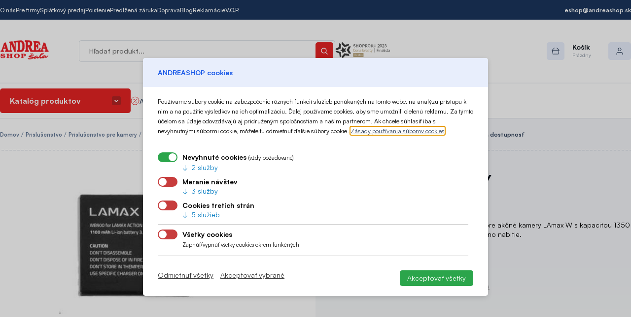

--- FILE ---
content_type: text/html; charset=UTF-8
request_url: https://www.andreashop-sala.sk/lamax-w-battery
body_size: 38378
content:
<!DOCTYPE html>
<html lang="sk" dir="ltr" prefix="og: https://ogp.me/ns#">
  <head>
    <meta charset="utf-8" />
<meta name="description" content="LAMAX W Batéria, Vymeniteľná Li-Ion batéria pre akčné kamery LAmax W s kapacitou 1350 mAh umožňuje nahrávanie až 120 minút na jedno nabitie." />
<meta name="keywords" content="LAMAX W BATTERY" />
<meta name="robots" content="index, follow" />
<link rel="canonical" href="https://www.andreashop-sala.sk/lamax-w-battery" />
<meta name="author" content="ANDREA SHOP, s.r.o." />
<meta name="rights" content="ANDREA SHOP, s.r.o." />
<meta property="product:price:amount" content="14.900000" />
<meta property="product:price:currency" content="EUR" />
<meta property="og:site_name" content="Andreashop" />
<meta property="og:type" content="product" />
<meta property="og:url" content="https://www.andreashop-sala.sk/lamax-w-battery" />
<meta property="og:title" content="LAMAX W BATTERY" />
<meta property="og:description" content="LAMAX W Batéria, Vymeniteľná Li-Ion batéria pre akčné kamery LAmax W s kapacitou 1350 mAh umožňuje nahrávanie až 120 minút na jedno nabitie." />
<meta property="og:image" content="https://www.andreashop-sala.sk/files/product/0E4DI00101.jpg" />
<meta property="og:image:width" content="500" />
<meta property="og:image:height" content="500" />
<meta name="Generator" content="Drupal 10 (https://www.drupal.org); Commerce 2" />
<meta name="MobileOptimized" content="width" />
<meta name="HandheldFriendly" content="true" />
<meta name="viewport" content="width=device-width, initial-scale=1.0" />
<link rel="icon" href="/core/misc/favicon.ico" type="image/vnd.microsoft.icon" />

    <title>LAMAX W BATTERY</title>
    <link rel="stylesheet" media="all" href="/files/css/css_V9SJhW0DFxCea2bzeUytzItF8UjHWClF5K8yejtPDog.css?delta=0&amp;language=sk&amp;theme=mytheme&amp;include=eJxVjUEOwjAMBD9kKU-KnHQpIXENsQOkr6c9VVxGs9JIm7VpT_oNC248mpNNc0hIbCCZfofgfwjMeIVR1o6waRduZQc9XgN9xlGic7Jw4khE0DNi5u7hRExNc6U2ylrs_OXhemTPBgdhxKxaCyxcSvpGx4a4c-V9K1Vm-JRlhf8AgslKmw" />
<link rel="stylesheet" media="all" href="https://cdn.luigisbox.tech/autocomplete.css" />
<link rel="stylesheet" media="all" href="/files/css/css_BKxFokoX26Se5E2c-qiFbuIFQPSfMPUrr93FIWdFIMM.css?delta=2&amp;language=sk&amp;theme=mytheme&amp;include=eJxVjUEOwjAMBD9kKU-KnHQpIXENsQOkr6c9VVxGs9JIm7VpT_oNC248mpNNc0hIbCCZfofgfwjMeIVR1o6waRduZQc9XgN9xlGic7Jw4khE0DNi5u7hRExNc6U2ylrs_OXhemTPBgdhxKxaCyxcSvpGx4a4c-V9K1Vm-JRlhf8AgslKmw" />

    

    <link rel="apple-touch-icon" sizes="180x180" href="/files/site/favicon/apple-touch-icon.png">
    <link rel="icon" type="image/png" sizes="32x32" href="/files/site/favicon/favicon-32x32.png">
    <link rel="icon" type="image/png" sizes="16x16" href="/files/site/favicon/favicon-16x16.png">
    <link rel="manifest" href="/files/site/favicon/site.webmanifest">
    <link rel="mask-icon" href="/files/site/favicon/safari-pinned-tab.svg" color="#e52323">
    <link rel="shortcut icon" href="/files/site/favicon/favicon.ico">
    <meta name="msapplication-TileColor" content="#e52323">
    <meta name="msapplication-config" content="/files/site/favicon/browserconfig.xml">
    <meta name="theme-color" content="#ffffff">
  </head>
  <body class="path-product">
        <a href="#main-content" class="visually-hidden focusable skip-link">
      Skočiť na hlavný obsah
    </a>
    
      <div class="dialog-off-canvas-main-canvas" data-off-canvas-main-canvas>
    
<div id="page">
  <div class="site-header__top">
    <div class="container header__top__container">
        <div class="region region-header-top">
    <nav role="navigation" aria-labelledby="block-mytheme-headertop-menu" id="block-mytheme-headertop" class="block block-menu navigation menu--header-top">
            
  <h2 class="visually-hidden" id="block-mytheme-headertop-menu">Header top</h2>
  

        
              <ul class="menu">
                    <li class="menu-item l-168e65590702">
        <a href="/o-nas" data-drupal-link-system-path="node/13">O nás</a>
              </li>
                <li class="menu-item l-b4e1800dd6b2">
        <a href="/andrea-shop-pre-firmy" data-drupal-link-system-path="node/76">Pre firmy</a>
              </li>
                <li class="menu-item l-257a9e9a4f08">
        <a href="/splatky" data-drupal-link-system-path="node/34">Splátkový predaj</a>
              </li>
                <li class="menu-item l-0b7b0ace1a80">
        <a href="/poistenie" data-drupal-link-system-path="node/328">Poistenie</a>
              </li>
                <li class="menu-item l-b767ab8d8a63">
        <a href="/predlzena-zaruka" data-drupal-link-system-path="node/329">Predĺžená záruka</a>
              </li>
                <li class="menu-item l-7c6eb7d18d77">
        <a href="/doprava" data-drupal-link-system-path="doprava">Doprava</a>
              </li>
                <li class="menu-item views-viewviewsblogpage-1">
        <a href="/blog" data-drupal-link-system-path="blog">Blog</a>
              </li>
                <li class="menu-item l-b605ec593d2a">
        <a href="/reklamacie" data-drupal-link-system-path="node/15">Reklamácie</a>
              </li>
                <li class="menu-item l-b1adfb8e1226">
        <a href="/vseobecne-obchodne-podmienky" data-drupal-link-system-path="node/30">V.O.P.</a>
              </li>
        </ul>
  


  </nav>

<div id="block-mytheme-contact" class="block block-content block-content-1">
  
    
      
  <div class="field field--body field__item"><ul class="menu">
<li class="menu-item"><a class="email" a href="mailto:eshop@andreashop.sk">eshop@andreashop.sk</a></li>
</ul></div>
  

  </div>

  </div>

    </div>
  </div>

   <header role="banner">
    <div class="site-header">
      <div class="container site-header__container">
          <div class="region region-header">
    <div class="small-screen-button">
      
        <svg width="14" height="11" viewBox="0 0 14 11" fill="none" xmlns="http://www.w3.org/2000/svg">
          <path d="M1 0.5C0.447715 0.5 0 0.947715 0 1.5H1V0.5ZM13 0.5H1V1.5H13V0.5ZM14 1.5C14 0.947715 13.5523 0.5 13 0.5V1.5H14ZM13 2.5C13.5523 2.5 14 2.05228 14 1.5H13V2.5ZM1 2.5H13V1.5H1V2.5ZM0 1.5C0 2.05228 0.447715 2.5 1 2.5V1.5H0ZM1 4.5C0.447715 4.5 0 4.94771 0 5.5H1V4.5ZM13 4.5H1V5.5H13V4.5ZM14 5.5C14 4.94771 13.5523 4.5 13 4.5V5.5H14ZM13 6.5C13.5523 6.5 14 6.05228 14 5.5H13V6.5ZM1 6.5H13V5.5H1V6.5ZM0 5.5C0 6.05228 0.447715 6.5 1 6.5V5.5H0ZM1 9.5V8.5C0.447715 8.5 0 8.94772 0 9.5H1ZM1 9.5H0C0 10.0523 0.447715 10.5 1 10.5V9.5ZM13 9.5H1V10.5H13V9.5ZM13 9.5V10.5C13.5523 10.5 14 10.0523 14 9.5H13ZM13 9.5H14C14 8.94772 13.5523 8.5 13 8.5V9.5ZM1 9.5H13V8.5H1V9.5Z" fill="#2E405A"/>
        </svg>
      
    </div>
    <div id="block-mytheme-sitebranding" class="block block-system block-system-branding-block">
  
    
        <a href="/" rel="home" class="site-logo">
      <img src="/files/site/andreashoplogo.png" alt="Domov" />
    </a>
      </div>

  </div>

          <div class="region region-search-bar">
    <div class="luigisbox-autocomplete block block-luigisbox block-luigis-search-block" data-drupal-selector="luigisbox-autocomplete" id="block-luigis-search">
  
    
      <form action="/vyhladavanie" method="get" id="luigisbox-autocomplete" accept-charset="UTF-8">
  <div class="js-form-item form-item js-form-type-textfield form-type-textfield js-form-item-search form-item-search form-no-label">
        <input class="luigisbox-search-input form-text" placeholder="Hľadať produkt..." data-drupal-selector="edit-search" type="text" id="edit-search" name="search" value="" size="60" maxlength="128" />

        </div>
<input id="lb-submit" data-drupal-selector="edit-submit" type="submit" name="op" value="" class="button js-form-submit form-submit" />

</form>

  </div>

<div id="block-icons" class="block block-content block-content-5">
  
    
      
  <div class="field field--body field__item"><div class="icons">
<img class="shop-roku-2022" src="/files/site/icons/2023-shoproku-elektro.png">
</div></div>
  

  </div>

  </div>

          <div class="region region-profile">
    <div id="block-cart" class="block block-commerce-cart">
  
    
      <div class="cart--cart-block empty">
  <a class="cart-block--link" href="/cart">
    <span class="cart-block--summary__icon"><svg width="16" height="14" viewBox="0 0 16 14" fill="none" xmlns="http://www.w3.org/2000/svg"><path class="fill" fill-rule="evenodd" clip-rule="evenodd" d="M1 5.16667H15ZM1 5.16667L2.55556 12.9444H13.4444L15 5.16667M1 5.16667L5.66667 0.5ZM15 5.16667L10.3333 0.5Z" fill="#00B669"/><path class="stroke" d="M1 4.66667C0.723858 4.66667 0.5 4.89052 0.5 5.16667C0.5 5.44281 0.723858 5.66667 1 5.66667V4.66667ZM15 5.66667C15.2761 5.66667 15.5 5.44281 15.5 5.16667C15.5 4.89052 15.2761 4.66667 15 4.66667V5.66667ZM1.49029 5.06861C1.43613 4.79783 1.17272 4.62222 0.901942 4.67638C0.631162 4.73053 0.455554 4.99394 0.50971 5.26472L1.49029 5.06861ZM2.55556 12.9444L2.06527 13.0425C2.11201 13.2762 2.31722 13.4444 2.55556 13.4444V12.9444ZM13.4444 12.9444V13.4444C13.6828 13.4444 13.888 13.2762 13.9347 13.0425L13.4444 12.9444ZM15.4903 5.26472C15.5444 4.99394 15.3688 4.73053 15.0981 4.67638C14.8273 4.62222 14.5639 4.79783 14.5097 5.06861L15.4903 5.26472ZM0.646447 4.81311C0.451184 5.00838 0.451184 5.32496 0.646447 5.52022C0.841709 5.71548 1.15829 5.71548 1.35355 5.52022L0.646447 4.81311ZM6.02022 0.853553C6.21548 0.658291 6.21548 0.341709 6.02022 0.146447C5.82496 -0.0488155 5.50838 -0.0488155 5.31311 0.146447L6.02022 0.853553ZM14.6464 5.52022C14.8417 5.71548 15.1583 5.71548 15.3536 5.52022C15.5488 5.32496 15.5488 5.00838 15.3536 4.81311L14.6464 5.52022ZM10.6869 0.146447C10.4916 -0.0488155 10.175 -0.0488155 9.97978 0.146447C9.78452 0.341709 9.78452 0.658291 9.97978 0.853553L10.6869 0.146447ZM1 5.66667H15V4.66667H1V5.66667ZM0.50971 5.26472L2.06527 13.0425L3.04585 12.8464L1.49029 5.06861L0.50971 5.26472ZM2.55556 13.4444H13.4444V12.4444H2.55556V13.4444ZM13.9347 13.0425L15.4903 5.26472L14.5097 5.06861L12.9542 12.8464L13.9347 13.0425ZM1.35355 5.52022L6.02022 0.853553L5.31311 0.146447L0.646447 4.81311L1.35355 5.52022ZM15.3536 4.81311L10.6869 0.146447L9.97978 0.853553L14.6464 5.52022L15.3536 4.81311Z" fill="#00B669"/></svg></span>
    <span class="cart-block--summary__text">
      <span class="cart-block--title">Košík</span>
      <span class="cart-block--summary__count">Prázdny</span>
    </span>
  </a>
  </div>

  </div>

<nav role="navigation" aria-labelledby="block-account-menu" id="block-account" class="block block-menu navigation menu--account">
          
      <a href="https://www.andreashop-sala.sk/user/login" class="profile-toggle" data-drupal-selector="profile-toggle">
      <span class="profile-icon">        <svg width="14" height="15" viewBox="0 0 14 15" fill="none" xmlns="http://www.w3.org/2000/svg">
          <path d="M12.5 14C12.5 14.2761 12.7239 14.5 13 14.5C13.2761 14.5 13.5 14.2761 13.5 14H12.5ZM0.5 14C0.5 14.2761 0.723858 14.5 1 14.5C1.27614 14.5 1.5 14.2761 1.5 14H0.5ZM13.5 14V12.5H12.5V14H13.5ZM13.5 12.5C13.5 10.567 11.933 9 10 9V10C11.3807 10 12.5 11.1193 12.5 12.5H13.5ZM10 9H4V10H10V9ZM4 9C2.067 9 0.5 10.567 0.5 12.5H1.5C1.5 11.1193 2.61929 10 4 10V9ZM0.5 12.5V14H1.5V12.5H0.5ZM9.5 3.5C9.5 4.88071 8.38069 6 7 6V7C8.93296 7 10.5 5.433 10.5 3.5H9.5ZM7 6C5.61929 6 4.5 4.88071 4.5 3.5H3.5C3.5 5.433 5.067 7 7 7V6ZM4.5 3.5C4.5 2.11929 5.61929 1 7 1V0C5.067 0 3.5 1.567 3.5 3.5H4.5ZM7 1C8.38069 1 9.5 2.11929 9.5 3.5H10.5C10.5 1.567 8.93296 0 7 0V1Z" fill="#2E405A"/>
        </svg>
        <svg width="8" height="5" viewBox="0 0 8 5" fill="none" xmlns="http://www.w3.org/2000/svg">
          <path d="M1 1L4 4L7 1" stroke="#2E405A" stroke-linecap="round" stroke-linejoin="round"/>
        </svg></span>
    </a>
  </nav>

  </div>

      </div>
    </div>

    <div class="site-header__nav">
      <div class="container header__nav__container">
          <div class="region region-navigation">
    <div id="block-mytheme-catalog-closed" class="block block-eshop block-eshop-catalog">
  
    
      <div class="catalog-tree-menu"><span class="catalog-tree-button">Katalóg produktov</span><div class="catalog-tree">
  <ul class="depth-0">
                          <li class="depth-0 id-56 has-children">
          <a href="/male-domace-spotrebice">
            <span class="img">  <img loading="lazy" src="/files/catalog/male_domace_spotrebice.png_OID_~900003GKN.png" width="150" height="150" alt="Malé domáce spotrebiče" title="Malé domáce spotrebiče" />

</span>
            <span class="name">Malé domáce spotrebiče</span>            
          </a>
                      <ul class="depth-1">
              <li class="depth-1 id-self">
                <a href="/male-domace-spotrebice">
                  <span class="img">  <img loading="lazy" src="/files/catalog/male_domace_spotrebice.png_OID_~900003GKN.png" width="150" height="150" alt="Malé domáce spotrebiče" title="Malé domáce spotrebiče" />

</span>Zobraziť celú ponuku
                </a>
              </li>
                                                <li class="depth-1 id-56">
                    <a href="/grilovanie">
                      <span class="img">  <img loading="lazy" src="/files/catalog/grily.jpg_OID_H3XZ200101_18.jpg" width="300" height="300" alt="Grilovanie" title="Grilovanie" />

</span>
                      Grilovanie
                    </a>
                  </li>
                                                                <li class="depth-1 id-56">
                    <a href="/priprava-kavy">
                      <span class="img">  <img loading="lazy" src="/files/catalog/PRIPRAVA_KAVY.jpg_OID_M3XZ200101_18.jpg" width="300" height="300" alt="Príprava kávy" title="Príprava kávy" />

</span>
                      Príprava kávy
                    </a>
                  </li>
                                                                <li class="depth-1 id-56">
                    <a href="/kavy">
                      <span class="img">  <img loading="lazy" src="/files/catalog/kavy.jpg_OID_V3XZ200101_18.jpg" width="300" height="300" alt="Kávy" title="Kávy" />

</span>
                      Kávy
                    </a>
                  </li>
                                                                <li class="depth-1 id-56">
                    <a href="/upratovanie">
                      <span class="img">  <img loading="lazy" src="/files/catalog/upratovanie.jpg_OID_34XZ200101_17.jpg" width="300" height="300" alt="Upratovanie" title="Upratovanie" />

</span>
                      Upratovanie
                    </a>
                  </li>
                                                                <li class="depth-1 id-56">
                    <a href="/vysavace">
                      <span class="img">  <img loading="lazy" src="/files/catalog/Vysavace.jpg_OID_B4XZ200101_17.jpg" width="300" height="300" alt="Vysávače" title="Vysávače" />

</span>
                      Vysávače
                    </a>
                  </li>
                                                                <li class="depth-1 id-56">
                    <a href="/zehlenie-naparovanie">
                      <span class="img">  <img loading="lazy" src="/files/catalog/Zehlenie_a_naparovanie.jpg_OID_D4XZ200101_19.jpg" width="300" height="300" alt="Žehlenie a naparovanie" title="Žehlenie a naparovanie" />

</span>
                      Žehlenie a naparovanie
                    </a>
                  </li>
                                                                <li class="depth-1 id-56">
                    <a href="/starostlivost-o-zdravie-telo">
                      <span class="img">  <img loading="lazy" src="/files/catalog/Starostlivost_o_zdravie_a_telo.jpg_OID_4551300101_18.jpg" width="300" height="300" alt="Starostlivosť o zdravie a telo" title="Starostlivosť o zdravie a telo" />

</span>
                      Starostlivosť o zdravie a telo
                    </a>
                  </li>
                                                                <li class="depth-1 id-56">
                    <a href="/starostlivost-o-babatko">
                      <span class="img">  <img loading="lazy" src="/files/catalog/Starostlivost_o_dieta.jpg_OID_63Z5300101_18.jpg" width="300" height="300" alt="Starostlivosť o bábätko" title="Starostlivosť o bábätko" />

</span>
                      Starostlivosť o bábätko
                    </a>
                  </li>
                                                                <li class="depth-1 id-56">
                    <a href="/kurenie">
                      <span class="img">  <img loading="lazy" src="/files/catalog/kurenie.jpg_OID_S3D6300101_18.jpg" width="300" height="300" alt="Kúrenie" title="Kúrenie" />

</span>
                      Kúrenie
                    </a>
                  </li>
                                                                <li class="depth-1 id-56">
                    <a href="/chladenie">
                      <span class="img">  <img loading="lazy" src="/files/catalog/Chladenie.jpg_OID_Y4D6300101_18.jpg" width="300" height="300" alt="Chladenie" title="Chladenie" />

</span>
                      Chladenie
                    </a>
                  </li>
                                                                <li class="depth-1 id-56">
                    <a href="/cistenie-vlhkost-vzduchu">
                      <span class="img">  <img loading="lazy" src="/files/catalog/cistenie_a_vlhkost_vzduchu.jpeg_OID_93G6300101_18.jpeg" width="300" height="300" alt="Čistenie a vlhkosť vzduchu" title="Čistenie a vlhkosť vzduchu" />

</span>
                      Čistenie a vlhkosť vzduchu
                    </a>
                  </li>
                                                                <li class="depth-1 id-56">
                    <a href="/holenie-epilovanie-strihanie">
                      <span class="img">  <img loading="lazy" src="/files/catalog/Holenie_epilovanie_a_strihanie.jpg_OID_Z473300101_18.jpg" width="300" height="300" alt="Holenie, epilovanie a strihanie" title="Holenie, epilovanie a strihanie" />

</span>
                      Holenie, epilovanie a strihanie
                    </a>
                  </li>
                                                                <li class="depth-1 id-56">
                    <a href="/mlynceky-sekaciky-krajace">
                      <span class="img">  <img loading="lazy" src="/files/catalog/Mlynceky_sekaciky_a_krajace.jpg_OID_73H6300101_18.jpg" width="300" height="300" alt="Mlynčeky, sekáčiky a krájače" title="Mlynčeky, sekáčiky a krájače" />

</span>
                      Mlynčeky, sekáčiky a krájače
                    </a>
                  </li>
                                                                <li class="depth-1 id-56">
                    <a href="/kuchynske-vahy">
                      <span class="img">  <img loading="lazy" src="/files/catalog/Kuchynske_vahy.jpg_OID_I3P3300101_18.jpg" width="300" height="300" alt="Kuchynské váhy" title="Kuchynské váhy" />

</span>
                      Kuchynské váhy
                    </a>
                  </li>
                                                                <li class="depth-1 id-56">
                    <a href="/mixery-slahace">
                      <span class="img">  <img loading="lazy" src="/files/catalog/Mixery_a_slahace.jpg_OID_57M6300101_18.jpg" width="300" height="300" alt="Mixéry a šlahače" title="Mixéry a šlahače" />

</span>
                      Mixéry a šlahače
                    </a>
                  </li>
                                                                <li class="depth-1 id-56">
                    <a href="/odstavovace">
                      <span class="img">  <img loading="lazy" src="/files/catalog/Odstavovace.jpg_OID_14P3300101_18.jpg" width="300" height="300" alt="Odšťavovače" title="Odšťavovače" />

</span>
                      Odšťavovače
                    </a>
                  </li>
                                                                <li class="depth-1 id-56">
                    <a href="/pecenie">
                      <span class="img">  <img loading="lazy" src="/files/catalog/Pecenie.jpg_OID_K3J4300101_18.jpg" width="300" height="300" alt="Pečenie" title="Pečenie" />

</span>
                      Pečenie
                    </a>
                  </li>
                                                                <li class="depth-1 id-56">
                    <a href="/starostlivost-o-vlasy">
                      <span class="img">  <img loading="lazy" src="/files/catalog/starostlivost_o_vlasy.jpg_OID_K4P3300101_18.jpg" width="300" height="300" alt="Starostlivosť o vlasy" title="Starostlivosť o vlasy" />

</span>
                      Starostlivosť o vlasy
                    </a>
                  </li>
                                                                <li class="depth-1 id-56">
                    <a href="/roboty">
                      <span class="img">  <img loading="lazy" src="/files/catalog/Roboty.jpg_OID_HAM6300101_18.jpg" width="300" height="300" alt="Roboty" title="Roboty" />

</span>
                      Roboty
                    </a>
                  </li>
                                                                <li class="depth-1 id-56">
                    <a href="/hriankovace-sendvicovace">
                      <span class="img">  <img loading="lazy" src="/files/catalog/Hriankovace_a_sendvicovace.jpg_OID_93S3300101_18.jpg" width="300" height="300" alt="Hriankovače a sendvičovače" title="Hriankovače a sendvičovače" />

</span>
                      Hriankovače a sendvičovače
                    </a>
                  </li>
                                                                <li class="depth-1 id-56">
                    <a href="/susicky-ovocia-vakuovacky">
                      <span class="img">  <img loading="lazy" src="/files/catalog/Susicky_ovocia_vakuovacky.jpg_OID_53J4300101_18.jpg" width="300" height="300" alt="Sušičky ovocia, vakuovačky" title="Sušičky ovocia, vakuovačky" />

</span>
                      Sušičky ovocia, vakuovačky
                    </a>
                  </li>
                                                                <li class="depth-1 id-56">
                    <a href="/akcne-sety-domacich-spotrebicov">
                      <span class="img">  <img loading="lazy" src="/files/catalog/Screenshot_358_10d4b3051ce446b1919df47a460d75bc_18.png" width="668" height="523" alt="Akčné sety domácich spotrebičov" title="Akčné sety domácich spotrebičov" />

</span>
                      Akčné sety domácich spotrebičov
                    </a>
                  </li>
                                                                <li class="depth-1 id-56">
                    <a href="/sijacie-stroje">
                      <span class="img">  <img loading="lazy" src="/files/catalog/sijacie_stroje.jpg_OID_53T3300101_18.jpg" width="300" height="300" alt="Šijacie stroje" title="Šijacie stroje" />

</span>
                      Šijacie stroje
                    </a>
                  </li>
                                                                <li class="depth-1 id-56">
                    <a href="/varenie">
                      <span class="img">  <img loading="lazy" src="/files/catalog/varenie.jpg_OID_1374300101_18.jpg" width="300" height="300" alt="Varenie" title="Varenie" />

</span>
                      Varenie
                    </a>
                  </li>
                                                                <li class="depth-1 id-56">
                    <a href="/rychlovarne-kanvice">
                      <span class="img">  <img loading="lazy" src="/files/catalog/Rychlovarne_kanvice.jpg_OID_231Z200101_18.jpg" width="300" height="300" alt="Rýchlovarné kanvice" title="Rýchlovarné kanvice" />

</span>
                      Rýchlovarné kanvice
                    </a>
                  </li>
                                                                <li class="depth-1 id-56">
                    <a href="/ustna-hygiena-0">
                      <span class="img">  <img loading="lazy" src="/files/catalog/ustna_hygiena.jpg_OID_B30Z200101_18.jpg" width="300" height="300" alt="Ústna hygiena" title="Ústna hygiena" />

</span>
                      Ústna hygiena
                    </a>
                  </li>
                                                                <li class="depth-1 id-56">
                    <a href="/vyrobniky-sody">
                      <span class="img">  <img loading="lazy" src="/files/catalog/Vyrobniky_sody.jpg_OID_A30Z200101_18.jpg" width="300" height="300" alt="Výrobníky sódy" title="Výrobníky sódy" />

</span>
                      Výrobníky sódy
                    </a>
                  </li>
                                                                <li class="depth-1 id-56">
                    <a href="/party-pristroje">
                      <span class="img">  <img loading="lazy" src="/files/catalog/Party_pristroje.jpeg_OID_5394300101_18.jpeg" width="300" height="300" alt="Party prístroje" title="Party prístroje" />

</span>
                      Party prístroje
                    </a>
                  </li>
                                                                <li class="depth-1 id-56">
                    <a href="/pitny-rezim">
                      <span class="img">  <img loading="lazy" src="/files/catalog/Pitny_rezim.jpg_OID_B3WE300101_18.jpg" width="300" height="300" alt="Pitný režim" title="Pitný režim" />

</span>
                      Pitný režim
                    </a>
                  </li>
                                                                <li class="depth-1 id-56">
                    <a href="/kuchynske-potreby">
                      <span class="img">  <img loading="lazy" src="/files/catalog/Kuchynske_potreby.jpg_OID_13TE300101_18.jpg" width="300" height="300" alt="Kuchynské potreby" title="Kuchynské potreby" />

</span>
                      Kuchynské potreby
                    </a>
                  </li>
                                          </ul>
                  </li>
                                <li class="depth-0 id-51 has-children">
          <a href="/velke-domace-spotrebice">
            <span class="img">  <img loading="lazy" src="/files/catalog/velke_domace_spotrebice.png_OID_~900003GKS_17.png" width="150" height="150" alt="Veľké domáce spotrebiče" title="Veľké domáce spotrebiče" />

</span>
            <span class="name">Veľké domáce spotrebiče</span>            
          </a>
                      <ul class="depth-1">
              <li class="depth-1 id-self">
                <a href="/velke-domace-spotrebice">
                  <span class="img">  <img loading="lazy" src="/files/catalog/velke_domace_spotrebice.png_OID_~900003GKS_17.png" width="150" height="150" alt="Veľké domáce spotrebiče" title="Veľké domáce spotrebiče" />

</span>Zobraziť celú ponuku
                </a>
              </li>
                                                <li class="depth-1 id-51">
                    <a href="/pracky-susicky">
                      <span class="img">  <img loading="lazy" src="/files/catalog/pracky.jpg_OID_8VOE400101_18.jpg" width="300" height="300" alt="Práčky a sušičky" title="Práčky a sušičky" />

</span>
                      Práčky a sušičky
                    </a>
                  </li>
                                                                <li class="depth-1 id-51">
                    <a href="/vstavane-rury">
                      <span class="img">  <img loading="lazy" src="/files/catalog/Vstavane_rury.jpg_OID_639I400101.jpg" width="300" height="300" alt="Vstavané rúry" title="Vstavané rúry" />

</span>
                      Vstavané rúry
                    </a>
                  </li>
                                                                <li class="depth-1 id-51">
                    <a href="/susicky-bielizne-0">
                      <span class="img">  <img loading="lazy" src="/files/catalog/Susicky_bielizne.jpg_OID_13SH400101_18.jpg" width="300" height="300" alt="Sušičky bielizne" title="Sušičky bielizne" />

</span>
                      Sušičky bielizne
                    </a>
                  </li>
                                                                <li class="depth-1 id-51">
                    <a href="/chladnicky">
                      <span class="img">  <img loading="lazy" src="/files/catalog/Chladnicky.jpg_OID_139B400101_17.jpg" width="300" height="300" alt="Chladničky" title="Chladničky" />

</span>
                      Chladničky
                    </a>
                  </li>
                                                                <li class="depth-1 id-51">
                    <a href="/chladiace-vitriny-vinoteky">
                      <span class="img">  <img loading="lazy" src="/files/catalog/Chladiace_vitriny_a_vinoteky.jpg_OID_A3TH400101_17.jpg" width="300" height="300" alt="Chladiace vitríny a vinotéky" title="Chladiace vitríny a vinotéky" />

</span>
                      Chladiace vitríny a vinotéky
                    </a>
                  </li>
                                                                <li class="depth-1 id-51">
                    <a href="/mraznicky">
                      <span class="img">  <img loading="lazy" src="/files/catalog/mraznicky.jpg_OID_13XJ400101_18.jpg" width="300" height="300" alt="Mrazničky" title="Mrazničky" />

</span>
                      Mrazničky
                    </a>
                  </li>
                                                                <li class="depth-1 id-51">
                    <a href="/umyvacky-riadu">
                      <span class="img">  <img loading="lazy" src="/files/catalog/Umyvacky_riadu.jpg_OID_733I400101_18.jpg" width="300" height="300" alt="Umývačky riadu" title="Umývačky riadu" />

</span>
                      Umývačky riadu
                    </a>
                  </li>
                                                                <li class="depth-1 id-51">
                    <a href="/sporaky">
                      <span class="img">  <img loading="lazy" src="/files/catalog/Sporaky.jpg_OID_135I400101_18.jpg" width="300" height="300" alt="Sporáky" title="Sporáky" />

</span>
                      Sporáky
                    </a>
                  </li>
                                                                <li class="depth-1 id-51">
                    <a href="/varne-dosky">
                      <span class="img">  <img loading="lazy" src="/files/catalog/Varne_dosky.jpg_OID_43AI400101_36.jpg" width="300" height="300" alt="Varné dosky" title="Varné dosky" />

</span>
                      Varné dosky
                    </a>
                  </li>
                                                                <li class="depth-1 id-51">
                    <a href="/mikrovlnne-rury">
                      <span class="img">  <img loading="lazy" src="/files/catalog/Mikrovlnne_rury.jpg_OID_13CI400101_18.jpg" width="300" height="300" alt="Mikrovlnné rúry" title="Mikrovlnné rúry" />

</span>
                      Mikrovlnné rúry
                    </a>
                  </li>
                                                                <li class="depth-1 id-51">
                    <a href="/vstavane-kavovary">
                      <span class="img">  <img loading="lazy" src="/files/catalog/vstavane_kavovary.jpg_OID_O3YM400101_57.jpg" width="300" height="300" alt="Vstavané kávovary" title="Vstavané kávovary" />

</span>
                      Vstavané kávovary
                    </a>
                  </li>
                                                                <li class="depth-1 id-51">
                    <a href="/ohrievace-vody-bojlery-tepelne-cerpadla">
                      <span class="img">  <img loading="lazy" src="/files/catalog/Ohrievace_vody_a_bojlery.jpg_OID_E3DI400101_18.jpg" width="300" height="300" alt="Ohrievače vody, bojlery, tepelné čerpadlá" title="Ohrievače vody, bojlery, tepelné čerpadlá" />

</span>
                      Ohrievače vody, bojlery, tepelné čerpadlá
                    </a>
                  </li>
                                                                <li class="depth-1 id-51">
                    <a href="/digestory">
                      <span class="img">  <img loading="lazy" src="/files/catalog/Digestory.jpg_OID_13EI400101_36.jpg" width="300" height="300" alt="Digestory" title="Digestory" />

</span>
                      Digestory
                    </a>
                  </li>
                                                                <li class="depth-1 id-51">
                    <a href="/kuchynska-technika">
                      <span class="img">  <img loading="lazy" src="/files/catalog/Screenshot_113_a6a3d65098b14a1cae6e9ae9061bd883_18.png" width="124" height="108" alt="Kuchynská technika" title="Kuchynská technika" />

</span>
                      Kuchynská technika
                    </a>
                  </li>
                                                                <li class="depth-1 id-51">
                    <a href="/ohrevne-zasuvky">
                      <span class="img">  <img loading="lazy" src="/files/catalog/ohrevne_zasuvky.jpg_OID_R5YM400101_18.jpg" width="300" height="300" alt="Ohrevné zásuvky" title="Ohrevné zásuvky" />

</span>
                      Ohrevné zásuvky
                    </a>
                  </li>
                                                                <li class="depth-1 id-51">
                    <a href="/gastro">
                      <span class="img">  <img loading="lazy" src="/files/catalog/gastro.jpg_OID_97Y8000901_18.jpg" width="300" height="232" alt="Gastro" title="Gastro" />

</span>
                      Gastro
                    </a>
                  </li>
                                                                <li class="depth-1 id-51">
                    <a href="/prislusenstvo-k-domacim-spotrebicom-0">
                      <span class="img">  <img loading="lazy" src="/files/catalog/prislus_k_dom_spotrebicom.jpg_OID_C3K6G00101_55.jpg" width="200" height="200" alt="Príslušenstvo k domácim spotrebičom" title="Príslušenstvo k domácim spotrebičom" />

</span>
                      Príslušenstvo k domácim spotrebičom
                    </a>
                  </li>
                                          </ul>
                  </li>
                                <li class="depth-0 id-291 has-children">
          <a href="/vstavane-spotrebice">
            <span class="img">  <img loading="lazy" src="/files/catalog/vstavane_spotrebice.png_OID_~900003GKT_17.png" width="150" height="150" alt="Vstavané spotrebiče" title="Vstavané spotrebiče" />

</span>
            <span class="name">Vstavané spotrebiče</span>            
          </a>
                      <ul class="depth-1">
              <li class="depth-1 id-self">
                <a href="/vstavane-spotrebice">
                  <span class="img">  <img loading="lazy" src="/files/catalog/vstavane_spotrebice.png_OID_~900003GKT_17.png" width="150" height="150" alt="Vstavané spotrebiče" title="Vstavané spotrebiče" />

</span>Zobraziť celú ponuku
                </a>
              </li>
                                                <li class="depth-1 id-291">
                    <a href="/mikrovlnne-rury-vstavane-0">
                      <span class="img">  <img loading="lazy" src="/files/catalog/Mikrovlnne_rury_vstavane.jpg_OID_23CI400101_0.jpg" width="300" height="300" alt="Mikrovlnné rúry vstavané" title="Mikrovlnné rúry vstavané" />

</span>
                      Mikrovlnné rúry vstavané
                    </a>
                  </li>
                                                                <li class="depth-1 id-291">
                    <a href="/vstavane-rury-0">
                      <span class="img">  <img loading="lazy" src="/files/catalog/Vstavane_rury.jpg_OID_639I400101_0.jpg" width="300" height="300" alt="Vstavané rúry" title="Vstavané rúry" />

</span>
                      Vstavané rúry
                    </a>
                  </li>
                                                                <li class="depth-1 id-291">
                    <a href="/vinoteky-vstavane-0">
                      <span class="img">  <img loading="lazy" src="/files/catalog/Vinoteky_vstavane.jpg_OID_33UH400101_0.jpg" width="300" height="300" alt="Vinotéky vstavané" title="Vinotéky vstavané" />

</span>
                      Vinotéky vstavané
                    </a>
                  </li>
                                                                <li class="depth-1 id-291">
                    <a href="/mraznicky-vstavane-0">
                      <span class="img">  <img loading="lazy" src="/files/catalog/Mraznicky_vstavane.jpg_OID_B3XJ400101_0.jpg" width="300" height="300" alt="Mrazničky vstavané" title="Mrazničky vstavané" />

</span>
                      Mrazničky vstavané
                    </a>
                  </li>
                                                                <li class="depth-1 id-291">
                    <a href="/umyvacky-riadu-vstavane-0">
                      <span class="img">  <img loading="lazy" src="/files/catalog/umyvacky_riadu_vstavane.jpg_OID_K3NPG00101_3.jpg" width="160" height="140" alt="Umývačky riadu vstavané" title="Umývačky riadu vstavané" />

</span>
                      Umývačky riadu vstavané
                    </a>
                  </li>
                                                                <li class="depth-1 id-291">
                    <a href="/chladnicky-vstavane-0">
                      <span class="img">  <img loading="lazy" src="/files/catalog/Chladnicky_vstavane.jpg_OID_13NI400101_37.jpg" width="300" height="300" alt="Chladničky vstavané" title="Chladničky vstavané" />

</span>
                      Chladničky vstavané
                    </a>
                  </li>
                                                                <li class="depth-1 id-291">
                    <a href="/vstavane-pracky-0">
                      <span class="img">  <img loading="lazy" src="/files/catalog/Pracky_vstavane.jpg_OID_234G400101_0.jpg" width="300" height="300" alt="Vstavané práčky" title="Vstavané práčky" />

</span>
                      Vstavané práčky
                    </a>
                  </li>
                                                                <li class="depth-1 id-291">
                    <a href="/varne-dosky-0">
                      <span class="img">  <img loading="lazy" src="/files/catalog/Varne_dosky.jpg_OID_43AI400101_37.jpg" width="300" height="300" alt="Varné dosky" title="Varné dosky" />

</span>
                      Varné dosky
                    </a>
                  </li>
                                                                <li class="depth-1 id-291">
                    <a href="/vstavane-kavovary-0">
                      <span class="img">  <img loading="lazy" src="/files/catalog/vstavane_kavovary.jpg_OID_O3YM400101_58.jpg" width="300" height="300" alt="Vstavané kávovary" title="Vstavané kávovary" />

</span>
                      Vstavané kávovary
                    </a>
                  </li>
                                                                <li class="depth-1 id-291">
                    <a href="/digestory-0">
                      <span class="img">  <img loading="lazy" src="/files/catalog/Digestory.jpg_OID_13EI400101_37.jpg" width="300" height="300" alt="Digestory" title="Digestory" />

</span>
                      Digestory
                    </a>
                  </li>
                                                                <li class="depth-1 id-291">
                    <a href="/prislusenstvo-k-domacim-spotrebicom-1">
                      <span class="img">  <img loading="lazy" src="/files/catalog/prislus_k_dom_spotrebicom.jpg_OID_C3K6G00101_56.jpg" width="200" height="200" alt="Príslušenstvo k domácim spotrebičom" title="Príslušenstvo k domácim spotrebičom" />

</span>
                      Príslušenstvo k domácim spotrebičom
                    </a>
                  </li>
                                          </ul>
                  </li>
                                <li class="depth-0 id-138 has-children">
          <a href="/tv-audio-video-foto">
            <span class="img">  <img loading="lazy" src="/files/catalog/tv_audio_video_foto.png_OID_~900003GKU.png" width="150" height="150" alt="TV, Audio, Video, Foto" title="TV, Audio, Video, Foto" />

</span>
            <span class="name">TV, Audio, Video, Foto</span>            
          </a>
                      <ul class="depth-1">
              <li class="depth-1 id-self">
                <a href="/tv-audio-video-foto">
                  <span class="img">  <img loading="lazy" src="/files/catalog/tv_audio_video_foto.png_OID_~900003GKU.png" width="150" height="150" alt="TV, Audio, Video, Foto" title="TV, Audio, Video, Foto" />

</span>Zobraziť celú ponuku
                </a>
              </li>
                                                <li class="depth-1 id-138">
                    <a href="/televizory">
                      <span class="img">  <img loading="lazy" src="/files/catalog/televizory_18.jpg" width="190" height="185" alt="Televízory" title="Televízory" />

</span>
                      Televízory
                    </a>
                  </li>
                                                                <li class="depth-1 id-138">
                    <a href="/audio">
                      <span class="img">  <img loading="lazy" src="/files/catalog/audio.jpg_OID_136A600101_18.jpg" width="300" height="300" alt="Audio" title="Audio" />

</span>
                      Audio
                    </a>
                  </li>
                                                                <li class="depth-1 id-138">
                    <a href="/video">
                      <span class="img">  <img loading="lazy" src="/files/catalog/VIDEO_1.jpg_OID_PTKPI00101_18.jpg" width="300" height="242" alt="Video" title="Video" />

</span>
                      Video
                    </a>
                  </li>
                                                                <li class="depth-1 id-138">
                    <a href="/foto">
                      <span class="img">  <img loading="lazy" src="/files/catalog/foto_18.jpg" width="462" height="375" alt="Foto" title="Foto" />

</span>
                      Foto
                    </a>
                  </li>
                                                                <li class="depth-1 id-138">
                    <a href="/akcne-sety-tv">
                      <span class="img">  <img loading="lazy" src="/files/catalog/akcne_sety_0146f5904fa7495795b42c8aa32b0393_18.jpg" width="500" height="500" alt="Akčné sety TV" title="Akčné sety TV" />

</span>
                      Akčné sety TV
                    </a>
                  </li>
                                                                <li class="depth-1 id-138">
                    <a href="/prislusenstvo-audio-video-foto">
                      <span class="img">  <img loading="lazy" src="/files/catalog/PRISLUSENSTVO_AUDIO_1.jpg_OID_HONPI00101_18.jpg" width="286" height="286" alt="Príslušenstvo audio, video, foto" title="Príslušenstvo audio, video, foto" />

</span>
                      Príslušenstvo audio, video, foto
                    </a>
                  </li>
                                                                <li class="depth-1 id-138">
                    <a href="/set-pre-starostlivost-o-tv">
                      <span class="img">  <img loading="lazy" src="/files/catalog/Set%20pre%20starostlivos%C5%A5%20o%20TV.jpg_OID_~900003GPX_16.jpg" width="160" height="140" alt="Set pre starostlivosť o TV" title="Set pre starostlivosť o TV" />

</span>
                      Set pre starostlivosť o TV
                    </a>
                  </li>
                                          </ul>
                  </li>
                                <li class="depth-0 id-107 has-children">
          <a href="/mobily-pc-hry-kancelaria">
            <span class="img">  <img loading="lazy" src="/files/catalog/mobily_pc_hry_kancelaria.png_OID_~900003GKY_17.png" width="150" height="150" alt="Mobily, PC, Hry a kancelária" title="Mobily, PC, Hry a kancelária" />

</span>
            <span class="name">Mobily, PC, Hry a kancelária</span>            
          </a>
                      <ul class="depth-1">
              <li class="depth-1 id-self">
                <a href="/mobily-pc-hry-kancelaria">
                  <span class="img">  <img loading="lazy" src="/files/catalog/mobily_pc_hry_kancelaria.png_OID_~900003GKY_17.png" width="150" height="150" alt="Mobily, PC, Hry a kancelária" title="Mobily, PC, Hry a kancelária" />

</span>Zobraziť celú ponuku
                </a>
              </li>
                                                <li class="depth-1 id-107">
                    <a href="/apple">
                      <span class="img">  <img loading="lazy" src="/files/catalog/apple.jpg_OID_7DRBG00101_18.jpg" width="160" height="140" alt="Apple" title="Apple" />

</span>
                      Apple
                    </a>
                  </li>
                                                                <li class="depth-1 id-107">
                    <a href="/mobilne-telefony">
                      <span class="img">  <img loading="lazy" src="/files/catalog/1.jpg_OID_VEK3J00101_18.jpg" width="300" height="300" alt="Mobilné Telefóny" title="Mobilné Telefóny" />

</span>
                      Mobilné Telefóny
                    </a>
                  </li>
                                                                <li class="depth-1 id-107">
                    <a href="/tablety">
                      <span class="img">  <img loading="lazy" src="/files/catalog/Tablety.jpg_OID_M9L3J00101_18.jpg" width="300" height="300" alt="Tablety" title="Tablety" />

</span>
                      Tablety
                    </a>
                  </li>
                                                                <li class="depth-1 id-107">
                    <a href="/notebooky">
                      <span class="img">  <img loading="lazy" src="/files/catalog/Notebooky.jpg_OID_G9L3J00101_18.jpg" width="300" height="300" alt="Notebooky" title="Notebooky" />

</span>
                      Notebooky
                    </a>
                  </li>
                                                                <li class="depth-1 id-107">
                    <a href="/pc-komponenty">
                      <span class="img">  <img loading="lazy" src="/files/catalog/PC%20komponenty.jpg_OID_~900003GPY_16.jpg" width="160" height="140" alt="PC komponenty" title="PC komponenty" />

</span>
                      PC komponenty
                    </a>
                  </li>
                                                                <li class="depth-1 id-107">
                    <a href="/smart-produkty">
                      <span class="img">  <img loading="lazy" src="/files/catalog/smart_produkty.png_OID_~900003GPF_35.png" width="150" height="150" alt="Smart produkty" title="Smart produkty" />

</span>
                      Smart produkty
                    </a>
                  </li>
                                                                <li class="depth-1 id-107">
                    <a href="/gaming-zona">
                      <span class="img">  <img loading="lazy" src="/files/catalog/GAMINGZONA.jpg_OID_C9L3J00101_18.jpg" width="300" height="300" alt="Gaming zóna" title="Gaming zóna" />

</span>
                      Gaming zóna
                    </a>
                  </li>
                                                                <li class="depth-1 id-107">
                    <a href="/pocitace">
                      <span class="img">  <img loading="lazy" src="/files/catalog/Pocitace.jpg_OID_I9L3J00101_18.jpg" width="300" height="300" alt="Počítače" title="Počítače" />

</span>
                      Počítače
                    </a>
                  </li>
                                                                <li class="depth-1 id-107">
                    <a href="/sietove-prvky">
                      <span class="img">  <img loading="lazy" src="/files/catalog/Sie%C5%A5ov%C3%A9%20prvky.jpg_OID_~900003GRC_33.jpg" width="160" height="140" alt="Sieťové prvky" title="Sieťové prvky" />

</span>
                      Sieťové prvky
                    </a>
                  </li>
                                                                <li class="depth-1 id-107">
                    <a href="/monitory">
                      <span class="img">  <img loading="lazy" src="/files/catalog/Monitory.jpg_OID_D9L3J00101_18.jpg" width="300" height="300" alt="Monitory" title="Monitory" />

</span>
                      Monitory
                    </a>
                  </li>
                                                                <li class="depth-1 id-107">
                    <a href="/tlaciarne-multifunkcne-zariadenia">
                      <span class="img">  <img loading="lazy" src="/files/catalog/1.jpg_OID_RHK3J00101_18.jpg" width="300" height="231" alt="Tlačiarne, Multifunkčné zariadenia" title="Tlačiarne, Multifunkčné zariadenia" />

</span>
                      Tlačiarne, Multifunkčné zariadenia
                    </a>
                  </li>
                                                                <li class="depth-1 id-107">
                    <a href="/drony">
                      <span class="img">  <img loading="lazy" src="/files/catalog/drony.jpg_OID_A9L3J00101_17.jpg" width="300" height="300" alt="Drony" title="Drony" />

</span>
                      Drony
                    </a>
                  </li>
                                                                <li class="depth-1 id-107">
                    <a href="/software">
                      <span class="img">  <img loading="lazy" src="/files/catalog/Software.jpg_OID_L9L3J00101_18.jpg" width="300" height="300" alt="Software" title="Software" />

</span>
                      Software
                    </a>
                  </li>
                                                                <li class="depth-1 id-107">
                    <a href="/prislusenstvo-pre-notebooky-pc-0">
                      <span class="img">  <img loading="lazy" src="/files/catalog/Pr%C3%ADslu%C5%A1enstvo%20pre%20notebooky%20a%20PC.jpg_OID_~900003GRG_52.jpg" width="160" height="140" alt="Príslušenstvo pre notebooky a PC" title="Príslušenstvo pre notebooky a PC" />

</span>
                      Príslušenstvo pre notebooky a PC
                    </a>
                  </li>
                                          </ul>
                  </li>
                                <li class="depth-0 id-66 has-children">
          <a href="/prislusenstvo">
            <span class="img">  <img loading="lazy" src="/files/catalog/prislusenstvo.png_OID_~900003GLE_17.png" width="150" height="150" alt="Príslušenstvo" title="Príslušenstvo" />

</span>
            <span class="name">Príslušenstvo</span>            
          </a>
                      <ul class="depth-1">
              <li class="depth-1 id-self">
                <a href="/prislusenstvo">
                  <span class="img">  <img loading="lazy" src="/files/catalog/prislusenstvo.png_OID_~900003GLE_17.png" width="150" height="150" alt="Príslušenstvo" title="Príslušenstvo" />

</span>Zobraziť celú ponuku
                </a>
              </li>
                                                <li class="depth-1 id-66">
                    <a href="/smart-hodinky-naramky-1">
                      <span class="img">  <img loading="lazy" src="/files/catalog/SMART_HODNIKY_NARAMKY.jpg_OID_EIOXI00101_74.jpg" width="225" height="225" alt="Smart hodinky, náramky" title="Smart hodinky, náramky" />

</span>
                      Smart hodinky, náramky
                    </a>
                  </li>
                                                                <li class="depth-1 id-66">
                    <a href="/ovladaceprislusenstvo-0">
                      <span class="img">  <img loading="lazy" src="/files/catalog/prisl_37.jpg" width="350" height="350" alt="Ovládače/Príslušenstvo" title="Ovládače/Príslušenstvo" />

</span>
                      Ovládače/Príslušenstvo
                    </a>
                  </li>
                                                                <li class="depth-1 id-66">
                    <a href="/pc-doplnky-0">
                      <span class="img">  <img loading="lazy" src="/files/catalog/pcdoplnky_37.jpg" width="304" height="187" alt="PC doplnky" title="PC doplnky" />

</span>
                      PC doplnky
                    </a>
                  </li>
                                                                <li class="depth-1 id-66">
                    <a href="/sietove-prvky-0">
                      <span class="img">  <img loading="lazy" src="/files/catalog/Sie%C5%A5ov%C3%A9%20prvky.jpg_OID_~900003GRC_34.jpg" width="160" height="140" alt="Sieťové prvky" title="Sieťové prvky" />

</span>
                      Sieťové prvky
                    </a>
                  </li>
                                                                <li class="depth-1 id-66">
                    <a href="/herne-kresla-stoly-0">
                      <span class="img">  <img loading="lazy" src="/files/catalog/herne_kresla_43b344cf42664aeaa157eafc30cdf03a_34.jpg" width="300" height="300" alt="Herné kreslá a stoly" title="Herné kreslá a stoly" />

</span>
                      Herné kreslá a stoly
                    </a>
                  </li>
                                                                <li class="depth-1 id-66">
                    <a href="/kable-prislusenstvo">
                      <span class="img">  <img loading="lazy" src="/files/catalog/loskablos_36.jpg" width="240" height="176" alt="Káble a príslušenstvo" title="Káble a príslušenstvo" />

</span>
                      Káble a príslušenstvo
                    </a>
                  </li>
                                                                <li class="depth-1 id-66">
                    <a href="/stylusy-2">
                      <span class="img">  <img loading="lazy" src="/files/catalog/stylusy_8a25dc27d2154c33b6962c72246fb090_75.jpg" width="300" height="300" alt="Stylusy" title="Stylusy" />

</span>
                      Stylusy
                    </a>
                  </li>
                                                                <li class="depth-1 id-66">
                    <a href="/cistenie-7">
                      <span class="img">  <img loading="lazy" src="/files/catalog/cistenie_4b814c1611284e8994ef072e119004d2_75.jpg" width="300" height="300" alt="Čistenie" title="Čistenie" />

</span>
                      Čistenie
                    </a>
                  </li>
                                                                <li class="depth-1 id-66">
                    <a href="/pamatove-media-2">
                      <span class="img">  <img loading="lazy" src="/files/catalog/pamatove_media.jpg_OID_33L8G00101_75.jpg" width="160" height="140" alt="Pamäťové médiá" title="Pamäťové médiá" />

</span>
                      Pamäťové médiá
                    </a>
                  </li>
                                                                <li class="depth-1 id-66">
                    <a href="/tasky-puzdra-batohy-2">
                      <span class="img">  <img loading="lazy" src="/files/catalog/tasky_puzdra_batohy.jpg_OID_H3A9G00101_75.jpg" width="160" height="140" alt="Tašky, púzdra, batohy" title="Tašky, púzdra, batohy" />

</span>
                      Tašky, púzdra, batohy
                    </a>
                  </li>
                                                                <li class="depth-1 id-66">
                    <a href="/usb-c-doplnky">
                      <span class="img">  <img loading="lazy" src="/files/catalog/usb_c_doplnky.jpg_OID_O3IUG00101_18.jpg" width="160" height="140" alt="USB-C doplnky" title="USB-C doplnky" />

</span>
                      USB-C doplnky
                    </a>
                  </li>
                                                                <li class="depth-1 id-66">
                    <a href="/ochrana-displeja">
                      <span class="img">  <img loading="lazy" src="/files/catalog/Ochrana%20displeja.jpg_OID_~900003GRT_16.jpg" width="160" height="140" alt="Ochrana displeja" title="Ochrana displeja" />

</span>
                      Ochrana displeja
                    </a>
                  </li>
                                                                <li class="depth-1 id-66">
                    <a href="/nabijacky">
                      <span class="img">  <img loading="lazy" src="/files/catalog/nabijacka.jpg_OID_E4FUG00101_18.jpg" width="160" height="140" alt="Nabíjačky" title="Nabíjačky" />

</span>
                      Nabíjačky
                    </a>
                  </li>
                                                                <li class="depth-1 id-66">
                    <a href="/puzdra">
                      <span class="img">  <img loading="lazy" src="/files/catalog/puzdra.jpg_OID_N4FUG00101_18.jpg" width="160" height="140" alt="Púzdra" title="Púzdra" />

</span>
                      Púzdra
                    </a>
                  </li>
                                                                <li class="depth-1 id-66">
                    <a href="/prislusenstvo-pre-mobilne-telefony">
                      <span class="img">  <img loading="lazy" src="/files/catalog/Pr%C3%ADslu%C5%A1enstvo_pre_mob.jpg_OID_73J6G00101_37.jpg" width="200" height="200" alt="Príslušenstvo pre mobilné telefóny" title="Príslušenstvo pre mobilné telefóny" />

</span>
                      Príslušenstvo pre mobilné telefóny
                    </a>
                  </li>
                                                                <li class="depth-1 id-66">
                    <a href="/prislusenstvo-pre-notebooky-pc">
                      <span class="img">  <img loading="lazy" src="/files/catalog/Pr%C3%ADslu%C5%A1enstvo%20pre%20notebooky%20a%20PC.jpg_OID_~900003GRG_51.jpg" width="160" height="140" alt="Príslušenstvo pre notebooky a PC" title="Príslušenstvo pre notebooky a PC" />

</span>
                      Príslušenstvo pre notebooky a PC
                    </a>
                  </li>
                                                                <li class="depth-1 id-66">
                    <a href="/prislusenstvo-pre-tablety">
                      <span class="img">  <img loading="lazy" src="/files/catalog/prislus_pre_tablety.jpg_OID_Q3J6G00101_36.jpg" width="200" height="200" alt="Príslušenstvo pre tablety" title="Príslušenstvo pre tablety" />

</span>
                      Príslušenstvo pre tablety
                    </a>
                  </li>
                                                                <li class="depth-1 id-66">
                    <a href="/prislusenstvo-k-tv">
                      <span class="img">  <img loading="lazy" src="/files/catalog/prislus_k_tv.jpg_OID_Z3J6G00101_36.jpg" width="200" height="200" alt="Príslušenstvo k TV" title="Príslušenstvo k TV" />

</span>
                      Príslušenstvo k TV
                    </a>
                  </li>
                                                                <li class="depth-1 id-66">
                    <a href="/prislusenstvo-k-tlaciarnam">
                      <span class="img">  <img loading="lazy" src="/files/catalog/prislus_k_tlac.jpg_OID_G4J6G00101_36.jpg" width="200" height="200" alt="Príslušenstvo k tlačiarňam" title="Príslušenstvo k tlačiarňam" />

</span>
                      Príslušenstvo k tlačiarňam
                    </a>
                  </li>
                                                                <li class="depth-1 id-66">
                    <a href="/prislusenstvo-pre-fotoaparaty">
                      <span class="img">  <img loading="lazy" src="/files/catalog/prislus_pre_fotoapar.jpg_OID_T3J6G00101_54.jpg" width="200" height="200" alt="Príslušenstvo pre fotoaparáty" title="Príslušenstvo pre fotoaparáty" />

</span>
                      Príslušenstvo pre fotoaparáty
                    </a>
                  </li>
                                                                <li class="depth-1 id-66">
                    <a href="/prislusenstvo-pre-kamery">
                      <span class="img">  <img loading="lazy" src="/files/catalog/prislus_pre_kamery.jpg_OID_U3J6G00101_54.jpg" width="200" height="200" alt="Príslušenstvo pre kamery" title="Príslušenstvo pre kamery" />

</span>
                      Príslušenstvo pre kamery
                    </a>
                  </li>
                                                                <li class="depth-1 id-66">
                    <a href="/baterie-nabijanie">
                      <span class="img">  <img loading="lazy" src="/files/catalog/baterie_a_nabijanie.jpg_OID_63K6G00101_36.jpg" width="200" height="200" alt="Batérie a nabíjanie" title="Batérie a nabíjanie" />

</span>
                      Batérie a nabíjanie
                    </a>
                  </li>
                                                                <li class="depth-1 id-66">
                    <a href="/ziarovky-osvetlenie">
                      <span class="img">  <img loading="lazy" src="/files/catalog/ziar_a_osvetlenie.jpg_OID_P4J6G00101_18.jpg" width="200" height="200" alt="Žiarovky a osvetlenie" title="Žiarovky a osvetlenie" />

</span>
                      Žiarovky a osvetlenie
                    </a>
                  </li>
                                                                <li class="depth-1 id-66">
                    <a href="/cestovne-prislusenstvo">
                      <span class="img">  <img loading="lazy" src="/files/catalog/cestovne_prislus.jpg_OID_S4J6G00101_18.jpg" width="200" height="200" alt="Cestovné príslušenstvo" title="Cestovné príslušenstvo" />

</span>
                      Cestovné príslušenstvo
                    </a>
                  </li>
                                                                <li class="depth-1 id-66">
                    <a href="/prislusenstvo-k-domacim-spotrebicom">
                      <span class="img">  <img loading="lazy" src="/files/catalog/prislus_k_dom_spotrebicom.jpg_OID_C3K6G00101_54.jpg" width="200" height="200" alt="Príslušenstvo k domácim spotrebičom" title="Príslušenstvo k domácim spotrebičom" />

</span>
                      Príslušenstvo k domácim spotrebičom
                    </a>
                  </li>
                                                                <li class="depth-1 id-66">
                    <a href="/stativy">
                      <span class="img">  <img loading="lazy" src="/files/catalog/stativy.jpg_OID_O4FUG00101_18.jpg" width="160" height="140" alt="Statívy" title="Statívy" />

</span>
                      Statívy
                    </a>
                  </li>
                                          </ul>
                  </li>
                                <li class="depth-0 id-5036 has-children">
          <a href="/smart-produkty-0">
            <span class="img">  <img loading="lazy" src="/files/catalog/smart_produkty.png_OID_~900003GPF_36.png" width="150" height="150" alt="Smart produkty" title="Smart produkty" />

</span>
            <span class="name">Smart produkty</span>            
          </a>
                      <ul class="depth-1">
              <li class="depth-1 id-self">
                <a href="/smart-produkty-0">
                  <span class="img">  <img loading="lazy" src="/files/catalog/smart_produkty.png_OID_~900003GPF_36.png" width="150" height="150" alt="Smart produkty" title="Smart produkty" />

</span>Zobraziť celú ponuku
                </a>
              </li>
                                                <li class="depth-1 id-5036">
                    <a href="/smart-garden-0">
                      <span class="img">  <img loading="lazy" src="/files/catalog/SMARTGARDEN.jpg_OID_87Y8000901_36.jpg" width="202" height="227" alt="Smart Garden" title="Smart Garden" />

</span>
                      Smart Garden
                    </a>
                  </li>
                                                                <li class="depth-1 id-5036">
                    <a href="/smart-hodinky-naramky-0">
                      <span class="img">  <img loading="lazy" src="/files/catalog/SMART_HODNIKY_NARAMKY.jpg_OID_EIOXI00101_73.jpg" width="225" height="225" alt="Smart hodinky, náramky" title="Smart hodinky, náramky" />

</span>
                      Smart hodinky, náramky
                    </a>
                  </li>
                                                                <li class="depth-1 id-5036">
                    <a href="/osvetlenie-2">
                      <span class="img">  <img loading="lazy" src="/files/catalog/osvetlenie_12aa9d87370e458e9ce7c8943c70b8fb_37.jpg" width="300" height="300" alt="Osvetlenie" title="Osvetlenie" />

</span>
                      Osvetlenie
                    </a>
                  </li>
                                                                <li class="depth-1 id-5036">
                    <a href="/ozvucenie-0">
                      <span class="img">  <img loading="lazy" src="/files/catalog/ozvucenie_aceaefaf174e4a29842f8a7016dc7cc8_37.jpg" width="300" height="300" alt="Ozvučenie" title="Ozvučenie" />

</span>
                      Ozvučenie
                    </a>
                  </li>
                                                                <li class="depth-1 id-5036">
                    <a href="/zabezpecenie-0">
                      <span class="img">  <img loading="lazy" src="/files/catalog/zabezpecenie_7fbc314444bc4c97a3d45b49996776cb_37.jpg" width="300" height="300" alt="Zabezpečenie" title="Zabezpečenie" />

</span>
                      Zabezpečenie
                    </a>
                  </li>
                                                                <li class="depth-1 id-5036">
                    <a href="/konektivita-0">
                      <span class="img">  <img loading="lazy" src="/files/catalog/konektivity_dc2e653b30b1459baeb11b04b02a6e70_37.jpg" width="250" height="250" alt="Konektivita" title="Konektivita" />

</span>
                      Konektivita
                    </a>
                  </li>
                                                                <li class="depth-1 id-5036">
                    <a href="/ovladanie-dveri-vrat-0">
                      <span class="img">  <img loading="lazy" src="/files/catalog/ovladanie_dveri_vrat_165cb4a78f824324ae819f47044d63a3_37.jpg" width="300" height="300" alt="Ovládanie dverí, vrát" title="Ovládanie dverí, vrát" />

</span>
                      Ovládanie dverí, vrát
                    </a>
                  </li>
                                                                <li class="depth-1 id-5036">
                    <a href="/prvky-pre-elektroinstalaciu-0">
                      <span class="img">  <img loading="lazy" src="/files/catalog/prvky_pre_elektroinstalaciu_9ee694052a6a46bbaaefd3a7aedfb4af_36.jpg" width="300" height="300" alt="Prvky pre elektroinštaláciu" title="Prvky pre elektroinštaláciu" />

</span>
                      Prvky pre elektroinštaláciu
                    </a>
                  </li>
                                                                <li class="depth-1 id-5036">
                    <a href="/chytre-doplnky-0">
                      <span class="img">  <img loading="lazy" src="/files/catalog/chytre_doplnky_84d98f485f5b48d0b1823f4f9d430217_37.jpg" width="300" height="300" alt="Chytré doplnky" title="Chytré doplnky" />

</span>
                      Chytré doplnky
                    </a>
                  </li>
                                          </ul>
                  </li>
                                <li class="depth-0 id-121 has-children">
          <a href="/drogeria-zdravie">
            <span class="img">  <img loading="lazy" src="/files/catalog/drogeria.png_OID_~900003GLH_17.png" width="150" height="150" alt="Drogéria a zdravie" title="Drogéria a zdravie" />

</span>
            <span class="name">Drogéria a zdravie</span>            
          </a>
                      <ul class="depth-1">
              <li class="depth-1 id-self">
                <a href="/drogeria-zdravie">
                  <span class="img">  <img loading="lazy" src="/files/catalog/drogeria.png_OID_~900003GLH_17.png" width="150" height="150" alt="Drogéria a zdravie" title="Drogéria a zdravie" />

</span>Zobraziť celú ponuku
                </a>
              </li>
                                                <li class="depth-1 id-121">
                    <a href="/pracie-prasky-pracie-gely">
                      <span class="img">  <img loading="lazy" src="/files/catalog/pracie.prasky.jpg_OID_1NCM200101_17.jpg" width="300" height="300" alt="Pracie prášky a pracie gély" title="Pracie prášky a pracie gély" />

</span>
                      Pracie prášky a pracie gély
                    </a>
                  </li>
                                                                <li class="depth-1 id-121">
                    <a href="/prostriedky-do-umyvacky-riadu">
                      <span class="img">  <img loading="lazy" src="/files/catalog/Prostriedky.do.umyvacky.riadu.jpg_OID_6QCM200101_18.jpg" width="300" height="300" alt="Prostriedky do umývačky riadu" title="Prostriedky do umývačky riadu" />

</span>
                      Prostriedky do umývačky riadu
                    </a>
                  </li>
                                                                <li class="depth-1 id-121">
                    <a href="/pohlcovace-vzduchu">
                      <span class="img">  <img loading="lazy" src="/files/catalog/Pohlcovace.vzduchu.jpg_OID_AQCM200101_18.jpg" width="576" height="750" alt="Pohlčovače vzduchu" title="Pohlčovače vzduchu" />

</span>
                      Pohlčovače vzduchu
                    </a>
                  </li>
                                                                <li class="depth-1 id-121">
                    <a href="/osobna-hygiena">
                      <span class="img">  <img loading="lazy" src="/files/catalog/Osobna.hygiena.jpg_OID_9RCM200101_18.jpg" width="300" height="143" alt="Osobná hygiena" title="Osobná hygiena" />

</span>
                      Osobná hygiena
                    </a>
                  </li>
                                                                <li class="depth-1 id-121">
                    <a href="/holenie">
                      <span class="img">  <img loading="lazy" src="/files/catalog/Holenie.jpg_OID_1SCM200101_18.jpg" width="300" height="300" alt="Holenie" title="Holenie" />

</span>
                      Holenie
                    </a>
                  </li>
                                                                <li class="depth-1 id-121">
                    <a href="/cistiace-prostriedky">
                      <span class="img">  <img loading="lazy" src="/files/catalog/cistiace.prostriedky.jpg_OID_1XCM200101_18.jpg" width="300" height="300" alt="Čistiace prostriedky" title="Čistiace prostriedky" />

</span>
                      Čistiace prostriedky
                    </a>
                  </li>
                                                                <li class="depth-1 id-121">
                    <a href="/mopy-upratovacie-potreby">
                      <span class="img">  <img loading="lazy" src="/files/catalog/Mopy.a.upratovacie.potreby.jpg_OID_12DM200101_18.jpg" width="300" height="300" alt="Mopy a upratovacie potreby" title="Mopy a upratovacie potreby" />

</span>
                      Mopy a upratovacie potreby
                    </a>
                  </li>
                                                                <li class="depth-1 id-121">
                    <a href="/odpudzovace-lapace-pripravky-proti-hmyzu">
                      <span class="img">  <img loading="lazy" src="/files/catalog/Pripravky.proti.hmyzu.jpg_OID_67DM200101_18.jpg" width="300" height="300" alt="Odpudzovače a lapače, prípravky proti hmyzu" title="Odpudzovače a lapače, prípravky proti hmyzu" />

</span>
                      Odpudzovače a lapače, prípravky proti hmyzu
                    </a>
                  </li>
                                                                <li class="depth-1 id-121">
                    <a href="/upratovanie-sanita">
                      <span class="img">  <img loading="lazy" src="/files/catalog/upratovaniesanita_18.jpg" width="175" height="178" alt="Upratovanie a sanita" title="Upratovanie a sanita" />

</span>
                      Upratovanie a sanita
                    </a>
                  </li>
                                                                <li class="depth-1 id-121">
                    <a href="/ustna-hygiena">
                      <span class="img">  <img loading="lazy" src="/files/catalog/ustna.hygiena.jpg_OID_1BDM200101_18.jpg" width="300" height="300" alt="Ústna hygiena" title="Ústna hygiena" />

</span>
                      Ústna hygiena
                    </a>
                  </li>
                                                                <li class="depth-1 id-121">
                    <a href="/telova-kozmetika">
                      <span class="img">  <img loading="lazy" src="/files/catalog/Telova.kozmetika.jpg_OID_4BDM200101_18.jpg" width="300" height="300" alt="Telová kozmetika" title="Telová kozmetika" />

</span>
                      Telová kozmetika
                    </a>
                  </li>
                                                                <li class="depth-1 id-121">
                    <a href="/starostlivost-o-bielizen">
                      <span class="img">  <img loading="lazy" src="/files/catalog/bielizen_18.jpg" width="199" height="191" alt="Starostlivosť o bielizeň" title="Starostlivosť o bielizeň" />

</span>
                      Starostlivosť o bielizeň
                    </a>
                  </li>
                                                                <li class="depth-1 id-121">
                    <a href="/dekoracie-sviecky">
                      <span class="img">  <img loading="lazy" src="/files/catalog/Dekor%C3%A1cie%20a%20svie%C4%8Dky.jpg_OID_~900003GS8_16.jpg" width="160" height="140" alt="Dekorácie a sviečky" title="Dekorácie a sviečky" />

</span>
                      Dekorácie a sviečky
                    </a>
                  </li>
                                          </ul>
                  </li>
                                <li class="depth-0 id-80 has-children">
          <a href="/hracky">
            <span class="img">  <img loading="lazy" src="/files/catalog/hracky.png_OID_~900003GLN_17.png" width="150" height="150" alt="Hračky" title="Hračky" />

</span>
            <span class="name">Hračky</span>            
          </a>
                      <ul class="depth-1">
              <li class="depth-1 id-self">
                <a href="/hracky">
                  <span class="img">  <img loading="lazy" src="/files/catalog/hracky.png_OID_~900003GLN_17.png" width="150" height="150" alt="Hračky" title="Hračky" />

</span>Zobraziť celú ponuku
                </a>
              </li>
                                                <li class="depth-1 id-80">
                    <a href="/hracky-0">
                      <span class="img">  <img loading="lazy" src="/files/catalog/1_e99b2b4a979c43589e09ebc3483fbe71_18.png" width="241" height="218" alt="Hračky" title="Hračky" />

</span>
                      Hračky
                    </a>
                  </li>
                                                                <li class="depth-1 id-80">
                    <a href="/hracky-na-zahradu">
                      <span class="img">  <img loading="lazy" src="/files/catalog/Hra%C4%8Dky%20na%20z%C3%A1hradu.jpg_OID_~900003GS9_16.jpg" width="160" height="140" alt="Hračky na záhradu" title="Hračky na záhradu" />

</span>
                      Hračky na záhradu
                    </a>
                  </li>
                                          </ul>
                  </li>
                                <li class="depth-0 id-88 has-children">
          <a href="/starostlivost-o-dieta">
            <span class="img">  <img loading="lazy" src="/files/catalog/starostlivost_o_dieta.png_OID_~900003GLS_17.png" width="150" height="150" alt="Starostlivosť o dieťa" title="Starostlivosť o dieťa" />

</span>
            <span class="name">Starostlivosť o dieťa</span>            
          </a>
                      <ul class="depth-1">
              <li class="depth-1 id-self">
                <a href="/starostlivost-o-dieta">
                  <span class="img">  <img loading="lazy" src="/files/catalog/starostlivost_o_dieta.png_OID_~900003GLS_17.png" width="150" height="150" alt="Starostlivosť o dieťa" title="Starostlivosť o dieťa" />

</span>Zobraziť celú ponuku
                </a>
              </li>
                                                <li class="depth-1 id-88">
                    <a href="/plienky">
                      <span class="img">  <img loading="lazy" src="/files/catalog/plienky.jpg_OID_13CC400101_18.jpg" width="300" height="300" alt="Plienky" title="Plienky" />

</span>
                      Plienky
                    </a>
                  </li>
                                                                <li class="depth-1 id-88">
                    <a href="/detske-vahy">
                      <span class="img">  <img loading="lazy" src="/files/catalog/Detske_vahy.jpg_OID_A3Y5300101_34.jpg" width="300" height="300" alt="Detské váhy" title="Detské váhy" />

</span>
                      Detské váhy
                    </a>
                  </li>
                                                                <li class="depth-1 id-88">
                    <a href="/zdravie-bezpecnost-deti">
                      <span class="img">  <img loading="lazy" src="/files/catalog/zdravie_a_bezpecnost_deti.jpg_OID_136K300101_18.jpg" width="300" height="300" alt="Zdravie a bezpečnosť detí" title="Zdravie a bezpečnosť detí" />

</span>
                      Zdravie a bezpečnosť detí
                    </a>
                  </li>
                                                                <li class="depth-1 id-88">
                    <a href="/kupanie">
                      <span class="img">  <img loading="lazy" src="/files/catalog/Kupanie.jpg_OID_33N6400101_18.jpg" width="300" height="300" alt="Kúpanie" title="Kúpanie" />

</span>
                      Kúpanie
                    </a>
                  </li>
                                                                <li class="depth-1 id-88">
                    <a href="/hygiena">
                      <span class="img">  <img loading="lazy" src="/files/catalog/Hygiena.jpg_OID_135K300101_18.jpg" width="300" height="300" alt="Hygiena" title="Hygiena" />

</span>
                      Hygiena
                    </a>
                  </li>
                                                                <li class="depth-1 id-88">
                    <a href="/detsky-nabytok">
                      <span class="img">  <img loading="lazy" src="/files/catalog/detsky_nabytok.jpg_OID_33RZG00101_17.jpg" width="160" height="140" alt="Detský nábytok" title="Detský nábytok" />

</span>
                      Detský nábytok
                    </a>
                  </li>
                                                                <li class="depth-1 id-88">
                    <a href="/cumliky">
                      <span class="img">  <img loading="lazy" src="/files/catalog/cumliky.jpg_OID_13LP600101_18.jpg" width="300" height="300" alt="Cumlíky" title="Cumlíky" />

</span>
                      Cumlíky
                    </a>
                  </li>
                                                                <li class="depth-1 id-88">
                    <a href="/detske-bicykle-trojkolky-odrazadla-vozidielka">
                      <span class="img">  <img loading="lazy" src="/files/catalog/bicy_38feb190d9c74a7886ea5182c760fb29_36.png" width="575" height="591" alt="Detské bicykle, trojkolky, odrážadlá, vozidielka" title="Detské bicykle, trojkolky, odrážadlá, vozidielka" />

</span>
                      Detské bicykle, trojkolky, odrážadlá, vozidielka
                    </a>
                  </li>
                                                                <li class="depth-1 id-88">
                    <a href="/dojcenske-potreby">
                      <span class="img">  <img loading="lazy" src="/files/catalog/dojcenske_potreby.jpg_OID_23LL300101_18.jpg" width="300" height="300" alt="Dojčenské potreby" title="Dojčenské potreby" />

</span>
                      Dojčenské potreby
                    </a>
                  </li>
                                                                <li class="depth-1 id-88">
                    <a href="/kociky">
                      <span class="img">  <img loading="lazy" src="/files/catalog/kociky_77be679aa1d541979b2189fc1331cd98_18.png" width="636" height="792" alt="Kočíky" title="Kočíky" />

</span>
                      Kočíky
                    </a>
                  </li>
                                          </ul>
                  </li>
                                <li class="depth-0 id-59 has-children">
          <a href="/hobby-dom-zahrada">
            <span class="img">  <img loading="lazy" src="/files/catalog/hobby_dom_zahrada.png_OID_~900003GLU_17.png" width="150" height="150" alt="Hobby, dom, záhrada" title="Hobby, dom, záhrada" />

</span>
            <span class="name">Hobby, dom, záhrada</span>            
          </a>
                      <ul class="depth-1">
              <li class="depth-1 id-self">
                <a href="/hobby-dom-zahrada">
                  <span class="img">  <img loading="lazy" src="/files/catalog/hobby_dom_zahrada.png_OID_~900003GLU_17.png" width="150" height="150" alt="Hobby, dom, záhrada" title="Hobby, dom, záhrada" />

</span>Zobraziť celú ponuku
                </a>
              </li>
                                                <li class="depth-1 id-59">
                    <a href="/rebriky">
                      <span class="img">  <img loading="lazy" src="/files/catalog/rebriky.jpg_OID_73RP200101.jpg" width="300" height="300" alt="Rebríky" title="Rebríky" />

</span>
                      Rebríky
                    </a>
                  </li>
                                                                <li class="depth-1 id-59">
                    <a href="/zahrada">
                      <span class="img">  <img loading="lazy" src="/files/catalog/Zahrada.jpg_OID_P36O200101_18.jpg" width="300" height="300" alt="Záhrada" title="Záhrada" />

</span>
                      Záhrada
                    </a>
                  </li>
                                                                <li class="depth-1 id-59">
                    <a href="/dielna">
                      <span class="img">  <img loading="lazy" src="/files/catalog/Dielna.jpg_OID_S36O200101.jpg" width="300" height="300" alt="Dieľňa" title="Dieľňa" />

</span>
                      Dieľňa
                    </a>
                  </li>
                                                                <li class="depth-1 id-59">
                    <a href="/hudobne-nastroje">
                      <span class="img">  <img loading="lazy" src="/files/catalog/hudobnenastroje_2626792d5cef4edd8080dbeac0a28d90_18.jpg" width="134" height="144" alt="Hudobné nástroje" title="Hudobné nástroje" />

</span>
                      Hudobné nástroje
                    </a>
                  </li>
                                                                <li class="depth-1 id-59">
                    <a href="/dom">
                      <span class="img">  <img loading="lazy" src="/files/catalog/ohrievac.jpg_OID_131UG00101_18.jpg" width="620" height="620" alt="Dom" title="Dom" />

</span>
                      Dom
                    </a>
                  </li>
                                                                <li class="depth-1 id-59">
                    <a href="/kreativne-potreby">
                      <span class="img">  <img loading="lazy" src="/files/catalog/KREAT_POTREBY.jpeg_OID_Y1LZI00101_18.jpeg" width="300" height="300" alt="Kreatívne potreby" title="Kreatívne potreby" />

</span>
                      Kreatívne potreby
                    </a>
                  </li>
                                                                <li class="depth-1 id-59">
                    <a href="/maliarske-potreby">
                      <span class="img">  <img loading="lazy" src="/files/catalog/MALIARSKE_POTREBY_1.jpg_OID_AHB1J00101_18.jpg" width="300" height="294" alt="Maliarske potreby" title="Maliarske potreby" />

</span>
                      Maliarske potreby
                    </a>
                  </li>
                                                                <li class="depth-1 id-59">
                    <a href="/kupelna-sanita">
                      <span class="img">  <img loading="lazy" src="/files/catalog/kupelna_a_sanita.jpg_OID_N4API00101_18.jpg" width="150" height="150" alt="Kúpeľňa a sanita" title="Kúpeľňa a sanita" />

</span>
                      Kúpeľňa a sanita
                    </a>
                  </li>
                                                                <li class="depth-1 id-59">
                    <a href="/osvetlenie-1">
                      <span class="img">  <img loading="lazy" src="/files/catalog/osveta_18.jpg" width="181" height="215" alt="Osvetlenie" title="Osvetlenie" />

</span>
                      Osvetlenie
                    </a>
                  </li>
                                          </ul>
                  </li>
                                <li class="depth-0 id-163 has-children">
          <a href="/kancelarske-skolske-potreby">
            <span class="img">  <img loading="lazy" src="/files/catalog/skolske_potreby.png_OID_~900003GLV_17.png" width="150" height="150" alt="Kancelárske a školské potreby" title="Kancelárske a školské potreby" />

</span>
            <span class="name">Kancelárske a školské potreby</span>            
          </a>
                      <ul class="depth-1">
              <li class="depth-1 id-self">
                <a href="/kancelarske-skolske-potreby">
                  <span class="img">  <img loading="lazy" src="/files/catalog/skolske_potreby.png_OID_~900003GLV_17.png" width="150" height="150" alt="Kancelárske a školské potreby" title="Kancelárske a školské potreby" />

</span>Zobraziť celú ponuku
                </a>
              </li>
                                                <li class="depth-1 id-163">
                    <a href="/skolske-potreby">
                      <span class="img">  <img loading="lazy" src="/files/catalog/skol.potr.jpg_OID_CJFPI00101_18.jpg" width="254" height="199" alt="Školské potreby" title="Školské potreby" />

</span>
                      Školské potreby
                    </a>
                  </li>
                                                                <li class="depth-1 id-163">
                    <a href="/kancelarske-potreby">
                      <span class="img">  <img loading="lazy" src="/files/catalog/kanc.potr.jpg_OID_BJFPI00101_18.jpg" width="418" height="261" alt="Kancelárske potreby" title="Kancelárske potreby" />

</span>
                      Kancelárske potreby
                    </a>
                  </li>
                                                                <li class="depth-1 id-163">
                    <a href="/akciove-sety">
                      <span class="img">  <img loading="lazy" src="/files/catalog/CWL_1.jpg_OID_SQZSI00101_18.jpg" width="250" height="250" alt="Akciové sety" title="Akciové sety" />

</span>
                      Akciové sety
                    </a>
                  </li>
                                          </ul>
                  </li>
                                <li class="depth-0 id-152 has-children">
          <a href="/sport-outdoor-cestovanie">
            <span class="img">  <img loading="lazy" src="/files/catalog/sport.png_OID_~900003GM3_17.png" width="150" height="150" alt="Šport, Outdoor a Cestovanie" title="Šport, Outdoor a Cestovanie" />

</span>
            <span class="name">Šport, Outdoor a Cestovanie</span>            
          </a>
                      <ul class="depth-1">
              <li class="depth-1 id-self">
                <a href="/sport-outdoor-cestovanie">
                  <span class="img">  <img loading="lazy" src="/files/catalog/sport.png_OID_~900003GM3_17.png" width="150" height="150" alt="Šport, Outdoor a Cestovanie" title="Šport, Outdoor a Cestovanie" />

</span>Zobraziť celú ponuku
                </a>
              </li>
                                                <li class="depth-1 id-152">
                    <a href="/box">
                      <span class="img">  <img loading="lazy" src="/files/catalog/box.jpg_OID_JVU7I00101_18.jpg" width="160" height="140" alt="Box" title="Box" />

</span>
                      Box
                    </a>
                  </li>
                                                                <li class="depth-1 id-152">
                    <a href="/nordic-walking">
                      <span class="img">  <img loading="lazy" src="/files/catalog/NORDIC_WALKING.jpg_OID_908PI00101_18.jpg" width="300" height="295" alt="Nordic Walking" title="Nordic Walking" />

</span>
                      Nordic Walking
                    </a>
                  </li>
                                                                <li class="depth-1 id-152">
                    <a href="/flase-na-vodu-0">
                      <span class="img">  <img loading="lazy" src="/files/catalog/Flase_na_vodu.jpg_OID_H3VE300101_37.jpg" width="300" height="300" alt="Fľaše na vodu" title="Fľaše na vodu" />

</span>
                      Fľaše na vodu
                    </a>
                  </li>
                                                                <li class="depth-1 id-152">
                    <a href="/trail-running">
                      <span class="img">  <img loading="lazy" src="/files/catalog/TRAIL_RUNNING.jpg_OID_608PI00101_18.jpg" width="300" height="295" alt="Trail Running" title="Trail Running" />

</span>
                      Trail Running
                    </a>
                  </li>
                                                                <li class="depth-1 id-152">
                    <a href="/trekingove-prislusenstvo">
                      <span class="img">  <img loading="lazy" src="/files/catalog/TREKINGOVE_PRISLUSESTVO_1.jpg_OID_7FYPI00101_17.jpg" width="300" height="300" alt="Trekingové príslušenstvo" title="Trekingové príslušenstvo" />

</span>
                      Trekingové príslušenstvo
                    </a>
                  </li>
                                                                <li class="depth-1 id-152">
                    <a href="/paddleboardy">
                      <span class="img">  <img loading="lazy" src="/files/catalog/CAPRIOLO_1.jpg_OID_GLCNI00101.jpg_OID_ZJKPI00101_18.jpg" width="550" height="450" alt="Paddleboardy" title="Paddleboardy" />

</span>
                      Paddleboardy
                    </a>
                  </li>
                                                                <li class="depth-1 id-152">
                    <a href="/cestovne-tasky-kufre">
                      <span class="img">  <img loading="lazy" src="/files/catalog/cestovne_tasky_a_kufre.png_OID_ODAPI00101_18.png" width="150" height="150" alt="Cestovné tašky a kufre" title="Cestovné tašky a kufre" />

</span>
                      Cestovné tašky a kufre
                    </a>
                  </li>
                                                                <li class="depth-1 id-152">
                    <a href="/line-skateboardy">
                      <span class="img">  <img loading="lazy" src="/files/catalog/INLINE_1.jpg_OID_TBMPI00101_18.jpg" width="225" height="225" alt="In-line, skateboardy" title="In-line, skateboardy" />

</span>
                      In-line, skateboardy
                    </a>
                  </li>
                                                                <li class="depth-1 id-152">
                    <a href="/fitness">
                      <span class="img">  <img loading="lazy" src="/files/catalog/Fitness.jpg_OID_~900003GSA_17.jpg" width="160" height="140" alt="Fitness" title="Fitness" />

</span>
                      Fitness
                    </a>
                  </li>
                                                                <li class="depth-1 id-152">
                    <a href="/slapky-sandale">
                      <span class="img">  <img loading="lazy" src="/files/catalog/3.jpg_OID_HVFSI00101_18.jpg" width="300" height="300" alt="Šľapky a sandále" title="Šľapky a sandále" />

</span>
                      Šľapky a sandále
                    </a>
                  </li>
                                                                <li class="depth-1 id-152">
                    <a href="/rehabilitacne-pomocky">
                      <span class="img">  <img loading="lazy" src="/files/catalog/TEJPOVACIE_PASKY.jpg_OID_7SRZI00101_18.jpg" width="300" height="300" alt="Rehabilitačné pomôcky" title="Rehabilitačné pomôcky" />

</span>
                      Rehabilitačné pomôcky
                    </a>
                  </li>
                                                                <li class="depth-1 id-152">
                    <a href="/sportova-vyziva">
                      <span class="img">  <img loading="lazy" src="/files/catalog/sportovavyziva_b0a59fde17a94e9398a682c016781cfb_18.jpg" width="209" height="144" alt="Športová výživa" title="Športová výživa" />

</span>
                      Športová výživa
                    </a>
                  </li>
                                                                <li class="depth-1 id-152">
                    <a href="/bicykle">
                      <span class="img">  <img loading="lazy" src="/files/catalog/bicykle_a7085d653d124435a8e37d7d2ddb943b_18.jpg" width="160" height="140" alt="Bicykle" title="Bicykle" />

</span>
                      Bicykle
                    </a>
                  </li>
                                                                <li class="depth-1 id-152">
                    <a href="/kemping">
                      <span class="img">  <img loading="lazy" src="/files/catalog/kempings_b033cfab8bb44e98919a7f4d1e706a5c_18.jpg" width="172" height="144" alt="Kemping" title="Kemping" />

</span>
                      Kemping
                    </a>
                  </li>
                                                                <li class="depth-1 id-152">
                    <a href="/trampoliny">
                      <span class="img">  <img loading="lazy" src="/files/catalog/trampoliny_18.jpg" width="170" height="170" alt="Trampolíny" title="Trampolíny" />

</span>
                      Trampolíny
                    </a>
                  </li>
                                          </ul>
                  </li>
                                <li class="depth-0 id-267 has-children">
          <a href="/chovatelske-potreby">
            <span class="img">  <img loading="lazy" src="/files/catalog/chovatelske_potreby.png_OID_~900003GM5_17.png" width="150" height="150" alt="Chovateľské potreby" title="Chovateľské potreby" />

</span>
            <span class="name">Chovateľské potreby</span>            
          </a>
                      <ul class="depth-1">
              <li class="depth-1 id-self">
                <a href="/chovatelske-potreby">
                  <span class="img">  <img loading="lazy" src="/files/catalog/chovatelske_potreby.png_OID_~900003GM5_17.png" width="150" height="150" alt="Chovateľské potreby" title="Chovateľské potreby" />

</span>Zobraziť celú ponuku
                </a>
              </li>
                                                <li class="depth-1 id-267">
                    <a href="/vysavace-pre-chovatelov">
                      <span class="img">  <img loading="lazy" src="/files/catalog/VYSAVACE_PRE_CHOVATELOV.jpg_OID_617ZI00101_18.jpg" width="266" height="215" alt="Vysávače pre chovateľov" title="Vysávače pre chovateľov" />

</span>
                      Vysávače pre chovateľov
                    </a>
                  </li>
                                                                <li class="depth-1 id-267">
                    <a href="/chovatelske-potreby-0">
                      <span class="img">  <img loading="lazy" src="/files/catalog/chovatelskepotreby.jpg_OID_~90000B2I2.jpg" width="600" height="450" alt="Chovateľské potreby" title="Chovateľské potreby" />

</span>
                      Chovateľské potreby
                    </a>
                  </li>
                                          </ul>
                  </li>
                                <li class="depth-0 id-62 has-children">
          <a href="/nabytok">
            <span class="img">  <img loading="lazy" src="/files/catalog/nabytok.png_OID_~900003GM6_16.png" width="150" height="150" alt="Nábytok" title="Nábytok" />

</span>
            <span class="name">Nábytok</span>            
          </a>
                      <ul class="depth-1">
              <li class="depth-1 id-self">
                <a href="/nabytok">
                  <span class="img">  <img loading="lazy" src="/files/catalog/nabytok.png_OID_~900003GM6_16.png" width="150" height="150" alt="Nábytok" title="Nábytok" />

</span>Zobraziť celú ponuku
                </a>
              </li>
                                                <li class="depth-1 id-62">
                    <a href="/kuchynske-drezy-baterie">
                      <span class="img">  <img loading="lazy" src="/files/catalog/drez_a18f1d049bb1437295212cdcbffb092e_18.jpg" width="462" height="302" alt="Kuchynské drezy a batérie" title="Kuchynské drezy a batérie" />

</span>
                      Kuchynské drezy a batérie
                    </a>
                  </li>
                                                                <li class="depth-1 id-62">
                    <a href="/sedacky-sedacie-supravy">
                      <span class="img">  <img loading="lazy" src="/files/catalog/sedaciesupravy_9c8ea077223a4b2ba715d6adb283211e_17.png" width="662" height="329" alt="Sedačky a sedacie súpravy" title="Sedačky a sedacie súpravy" />

</span>
                      Sedačky a sedacie súpravy
                    </a>
                  </li>
                                                                <li class="depth-1 id-62">
                    <a href="/spalnovy-nabytok-postele">
                      <span class="img">  <img loading="lazy" src="/files/catalog/spalnabpos_c76f61de55764d34b93778153e7e4428_18.png" width="693" height="409" alt="Spálňový nábytok a postele" title="Spálňový nábytok a postele" />

</span>
                      Spálňový nábytok a postele
                    </a>
                  </li>
                                                                <li class="depth-1 id-62">
                    <a href="/nabytok-do-obyvacky">
                      <span class="img">  <img loading="lazy" src="/files/catalog/nabytokdoobyvacky_f237a96c49ad41e48a26d5f30b2a3705_18.png" width="155" height="126" alt="Nábytok do obývačky" title="Nábytok do obývačky" />

</span>
                      Nábytok do obývačky
                    </a>
                  </li>
                                                                <li class="depth-1 id-62">
                    <a href="/jedalensky-nabytok-kuchyne">
                      <span class="img">  <img loading="lazy" src="/files/catalog/jedalnabytokkk_e7a35de013e5424db28d5adfa21d5b15_18.png" width="286" height="233" alt="Jedálenský nábytok a kuchyne" title="Jedálenský nábytok a kuchyne" />

</span>
                      Jedálenský nábytok a kuchyne
                    </a>
                  </li>
                                                                <li class="depth-1 id-62">
                    <a href="/komody-vitriny">
                      <span class="img">  <img loading="lazy" src="/files/catalog/komodyvitriny_38464f77f9cb4729af8ae902bb59f525_18.jpg" width="720" height="466" alt="Komody, vitríny" title="Komody, vitríny" />

</span>
                      Komody, vitríny
                    </a>
                  </li>
                                                                <li class="depth-1 id-62">
                    <a href="/pohovky">
                      <span class="img">  <img loading="lazy" src="/files/catalog/pppohovky_bfbf2fa2cbc34dd295fa37c15afb163e_18.jpg" width="720" height="466" alt="Pohovky" title="Pohovky" />

</span>
                      Pohovky
                    </a>
                  </li>
                                                                <li class="depth-1 id-62">
                    <a href="/kancelarsky-nabytok">
                      <span class="img">  <img loading="lazy" src="/files/catalog/kancelarnabytok_99879bee2277471d9c4742a8a381730a_18.jpg" width="720" height="466" alt="Kancelársky nábytok" title="Kancelársky nábytok" />

</span>
                      Kancelársky nábytok
                    </a>
                  </li>
                                                                <li class="depth-1 id-62">
                    <a href="/nabytok-do-detskej-izby">
                      <span class="img">  <img loading="lazy" src="/files/catalog/nabytokdodetskej_2f0f602eb4fa4d0f8ff1675688ba0225_18.jpg" width="720" height="466" alt="Nábytok do detskej izby" title="Nábytok do detskej izby" />

</span>
                      Nábytok do detskej izby
                    </a>
                  </li>
                                                                <li class="depth-1 id-62">
                    <a href="/predsienovy-nabytok">
                      <span class="img">  <img loading="lazy" src="/files/catalog/predsienovynab_baea5807af914865ba56a556f314108d_18.jpg" width="720" height="465" alt="Predsieňový nábytok" title="Predsieňový nábytok" />

</span>
                      Predsieňový nábytok
                    </a>
                  </li>
                                                                <li class="depth-1 id-62">
                    <a href="/doplnky-do-interieru">
                      <span class="img">  <img loading="lazy" src="/files/catalog/doplnkydointerieru_670d2fe15062478899e43bc1f8e3aa47_18.jpg" width="720" height="465" alt="Doplnky do interiéru" title="Doplnky do interiéru" />

</span>
                      Doplnky do interiéru
                    </a>
                  </li>
                                                                <li class="depth-1 id-62">
                    <a href="/kupelnovy-nabytok">
                      <span class="img">  <img loading="lazy" src="/files/catalog/kupeltovar_030c814d255646a7b600b4d2d6c201f1_17.jpg" width="720" height="466" alt="Kúpelňový nábytok" title="Kúpelňový nábytok" />

</span>
                      Kúpelňový nábytok
                    </a>
                  </li>
                                                                <li class="depth-1 id-62">
                    <a href="/koberce">
                      <span class="img">  <img loading="lazy" src="/files/catalog/koberce_339bf913063e401aa876364b22c5f36b_18.jpg" width="300" height="300" alt="Koberce" title="Koberce" />

</span>
                      Koberce
                    </a>
                  </li>
                                          </ul>
                  </li>
                                <li class="depth-0 id-232 has-children">
          <a href="/rybarstvo-polovnictvo">
            <span class="img">  <img loading="lazy" src="/files/catalog/rybarstvo_polovnictvo_kemping.png_OID_~900003GMH_17.png" width="150" height="150" alt="Rybárstvo a poľovníctvo" title="Rybárstvo a poľovníctvo" />

</span>
            <span class="name">Rybárstvo a poľovníctvo</span>            
          </a>
                      <ul class="depth-1">
              <li class="depth-1 id-self">
                <a href="/rybarstvo-polovnictvo">
                  <span class="img">  <img loading="lazy" src="/files/catalog/rybarstvo_polovnictvo_kemping.png_OID_~900003GMH_17.png" width="150" height="150" alt="Rybárstvo a poľovníctvo" title="Rybárstvo a poľovníctvo" />

</span>Zobraziť celú ponuku
                </a>
              </li>
                                                <li class="depth-1 id-232">
                    <a href="/riad-pre-kemping">
                      <span class="img">  <img loading="lazy" src="/files/catalog/Pohare_Hrnceky_Ploskacky.jpg_OID_1382500101_18.jpg" width="300" height="300" alt="Riad pre kemping" title="Riad pre kemping" />

</span>
                      Riad pre kemping
                    </a>
                  </li>
                                                                <li class="depth-1 id-232">
                    <a href="/nastrahy">
                      <span class="img">  <img loading="lazy" src="/files/catalog/Nastrahy.jpg_OID_23D2500101_18.jpg" width="300" height="300" alt="Nástrahy" title="Nástrahy" />

</span>
                      Nástrahy
                    </a>
                  </li>
                                                                <li class="depth-1 id-232">
                    <a href="/podberaky">
                      <span class="img">  <img loading="lazy" src="/files/catalog/Podberaky.jpg_OID_23O2500101_17.jpg" width="300" height="300" alt="Podberáky" title="Podberáky" />

</span>
                      Podberáky
                    </a>
                  </li>
                                                                <li class="depth-1 id-232">
                    <a href="/navijaky">
                      <span class="img">  <img loading="lazy" src="/files/catalog/Navijaky.jpg_OID_T3T3500101_18.jpg" width="300" height="300" alt="Navijaky" title="Navijaky" />

</span>
                      Navijaky
                    </a>
                  </li>
                                                                <li class="depth-1 id-232">
                    <a href="/pruty">
                      <span class="img">  <img loading="lazy" src="/files/catalog/Pruty.jpg_OID_23J4500101_18.jpg" width="800" height="800" alt="Prúty" title="Prúty" />

</span>
                      Prúty
                    </a>
                  </li>
                                                                <li class="depth-1 id-232">
                    <a href="/puzdra-prislusenstvo-pre-pruty-navijaky">
                      <span class="img">  <img loading="lazy" src="/files/catalog/Puzdra_a_prislusenstvo_pre_pruty_a_navijaky.jpg_OID_33L4500101_18.jpg" width="300" height="300" alt="Puzdra a príslušenstvo pre prúty a navijaky" title="Puzdra a príslušenstvo pre prúty a navijaky" />

</span>
                      Puzdra a príslušenstvo pre prúty a navijaky
                    </a>
                  </li>
                                                                <li class="depth-1 id-232">
                    <a href="/signalizatory-zaberu">
                      <span class="img">  <img loading="lazy" src="/files/catalog/Signalizatory_zaberu.jpg_OID_93S4500101_18.jpg" width="300" height="300" alt="Signalizátory záberu" title="Signalizátory záberu" />

</span>
                      Signalizátory záberu
                    </a>
                  </li>
                                                                <li class="depth-1 id-232">
                    <a href="/stojany-drziaky">
                      <span class="img">  <img loading="lazy" src="/files/catalog/Stojany_a_drziaky.jpg_OID_23U4500101_18.jpg" width="300" height="300" alt="Stojany a držiaky" title="Stojany a držiaky" />

</span>
                      Stojany a držiaky
                    </a>
                  </li>
                                                                <li class="depth-1 id-232">
                    <a href="/rybarsky-kemping">
                      <span class="img">  <img loading="lazy" src="/files/catalog/Tasky_a_Camping.jpg_OID_I3W4500101_18.jpg" width="300" height="300" alt="Rybársky kemping" title="Rybársky kemping" />

</span>
                      Rybársky kemping
                    </a>
                  </li>
                                                                <li class="depth-1 id-232">
                    <a href="/kempingove-doplnky-0">
                      <span class="img">  <img loading="lazy" src="/files/catalog/Kempingov%C3%A9%20doplnky.jpg_OID_~900003GSE_34.jpg" width="160" height="140" alt="Kempingové doplnky" title="Kempingové doplnky" />

</span>
                      Kempingové doplnky
                    </a>
                  </li>
                                                                <li class="depth-1 id-232">
                    <a href="/vlasce-snury">
                      <span class="img">  <img loading="lazy" src="/files/catalog/Vlasce_a_snury.jpg_OID_2325500101_18.jpg" width="300" height="300" alt="Vlasce a šnúry" title="Vlasce a šnúry" />

</span>
                      Vlasce a šnúry
                    </a>
                  </li>
                                                                <li class="depth-1 id-232">
                    <a href="/outdoorove-varice-0">
                      <span class="img">  <img loading="lazy" src="/files/catalog/Outdoorov%C3%A9%20vari%C4%8De.jpg_OID_~900003GSB_34.jpg" width="160" height="140" alt="Outdoorové variče" title="Outdoorové variče" />

</span>
                      Outdoorové variče
                    </a>
                  </li>
                                                                <li class="depth-1 id-232">
                    <a href="/vybavenie-rybara">
                      <span class="img">  <img loading="lazy" src="/files/catalog/Vybavenie_rybara.jpg_OID_13C5500101_18.jpg" width="300" height="300" alt="Vybavenie rybára" title="Vybavenie rybára" />

</span>
                      Vybavenie rybára
                    </a>
                  </li>
                                          </ul>
                  </li>
                                <li class="depth-0 id-70 has-children">
          <a href="/auto-moto">
            <span class="img">  <img loading="lazy" src="/files/catalog/auto-moto.png_OID_~900003GML_17.png" width="150" height="150" alt="Auto-moto" title="Auto-moto" />

</span>
            <span class="name">Auto-moto</span>            
          </a>
                      <ul class="depth-1">
              <li class="depth-1 id-self">
                <a href="/auto-moto">
                  <span class="img">  <img loading="lazy" src="/files/catalog/auto-moto.png_OID_~900003GML_17.png" width="150" height="150" alt="Auto-moto" title="Auto-moto" />

</span>Zobraziť celú ponuku
                </a>
              </li>
                                                <li class="depth-1 id-70">
                    <a href="/odpudzovace">
                      <span class="img">  <img loading="lazy" src="/files/catalog/odpudzovac.jpg_OID_PA85J00101_17.jpg" width="239" height="239" alt="Odpudzovače" title="Odpudzovače" />

</span>
                      Odpudzovače
                    </a>
                  </li>
                                                                <li class="depth-1 id-70">
                    <a href="/elektricke-nabijacie-stanice">
                      <span class="img">  <img loading="lazy" src="/files/catalog/1.jpg_OID_96FC000901_18.jpg" width="200" height="200" alt="Elektrické nabíjacie stanice" title="Elektrické nabíjacie stanice" />

</span>
                      Elektrické nabíjacie stanice
                    </a>
                  </li>
                                                                <li class="depth-1 id-70">
                    <a href="/vody-do-ostrekovacov">
                      <span class="img">  <img loading="lazy" src="/files/catalog/1.jpg_OID_SW20000901_18.jpg" width="300" height="300" alt="Vody do ostrekovačov" title="Vody do ostrekovačov" />

</span>
                      Vody do ostrekovačov
                    </a>
                  </li>
                                                                <li class="depth-1 id-70">
                    <a href="/chladiace-kvapaliny-do-auta">
                      <span class="img">  <img loading="lazy" src="/files/catalog/1.jpg_OID_RW20000901_18.jpg" width="247" height="237" alt="Chladiace kvapaliny do auta" title="Chladiace kvapaliny do auta" />

</span>
                      Chladiace kvapaliny do auta
                    </a>
                  </li>
                                                                <li class="depth-1 id-70">
                    <a href="/stierace">
                      <span class="img">  <img loading="lazy" src="/files/catalog/1.jpg_OID_OW20000901_18.jpg" width="300" height="300" alt="Stierače" title="Stierače" />

</span>
                      Stierače
                    </a>
                  </li>
                                                                <li class="depth-1 id-70">
                    <a href="/autochladnicky-chladiace-boxy">
                      <span class="img">  <img loading="lazy" src="/files/catalog/AUTOCHLAD..jpg_OID_NAX1000901_18.jpg" width="300" height="300" alt="Autochladničky a chladiace boxy" title="Autochladničky a chladiace boxy" />

</span>
                      Autochladničky a chladiace boxy
                    </a>
                  </li>
                                                                <li class="depth-1 id-70">
                    <a href="/autobaterie">
                      <span class="img">  <img loading="lazy" src="/files/catalog/AUTOBATERIE.jpg_OID_MGP9000901_18.jpg" width="280" height="246" alt="Autobatérie" title="Autobatérie" />

</span>
                      Autobatérie
                    </a>
                  </li>
                                                                <li class="depth-1 id-70">
                    <a href="/pneumatiky">
                      <span class="img">  <img loading="lazy" src="/files/catalog/pneumatik_18.jpg" width="139" height="178" alt="Pneumatiky" title="Pneumatiky" />

</span>
                      Pneumatiky
                    </a>
                  </li>
                                                                <li class="depth-1 id-70">
                    <a href="/prislusenstvo-35">
                      <span class="img">  <img loading="lazy" src="/files/catalog/autoprislu_18.jpg" width="195" height="131" alt="Príslušenstvo" title="Príslušenstvo" />

</span>
                      Príslušenstvo
                    </a>
                  </li>
                                                                <li class="depth-1 id-70">
                    <a href="/nosice-na-auto-autoboxy">
                      <span class="img">  <img loading="lazy" src="/files/catalog/01_81fb27b703ff4931908b81073e727228_18.jpg" width="290" height="290" alt="Nosiče na auto, Autoboxy" title="Nosiče na auto, Autoboxy" />

</span>
                      Nosiče na auto, Autoboxy
                    </a>
                  </li>
                                                                <li class="depth-1 id-70">
                    <a href="/autokozmetika">
                      <span class="img">  <img loading="lazy" src="/files/catalog/autokozmetika_51ad667024114629a37b60f23d623ab1_18.jpg" width="300" height="300" alt="Autokozmetika" title="Autokozmetika" />

</span>
                      Autokozmetika
                    </a>
                  </li>
                                                                <li class="depth-1 id-70">
                    <a href="/oleje">
                      <span class="img">  <img loading="lazy" src="/files/catalog/oleje.jpg_OID_Q7S8900101_18.jpg" width="300" height="300" alt="Oleje" title="Oleje" />

</span>
                      Oleje
                    </a>
                  </li>
                                                                <li class="depth-1 id-70">
                    <a href="/aditiva">
                      <span class="img">  <img loading="lazy" src="/files/catalog/aditiva_220b76eb9b5346dc8c829e6a40d756ee_18.jpg" width="300" height="300" alt="Aditíva" title="Aditíva" />

</span>
                      Aditíva
                    </a>
                  </li>
                                                                <li class="depth-1 id-70">
                    <a href="/vone-do-auta">
                      <span class="img">  <img loading="lazy" src="/files/catalog/vone_do_auta_ae597865f42742f0811da1ffae704aca_18.jpg" width="300" height="300" alt="Vône do auta" title="Vône do auta" />

</span>
                      Vône do auta
                    </a>
                  </li>
                                                                <li class="depth-1 id-70">
                    <a href="/stresne-stany-0">
                      <span class="img">  <img loading="lazy" src="/files/catalog/1.jpg_OID_~900008SX2_2.jpg" width="450" height="277" alt="Strešné stany" title="Strešné stany" />

</span>
                      Strešné stany
                    </a>
                  </li>
                                          </ul>
                  </li>
                                <li class="depth-0 id-1207">
          <a href="/darcekove-poukazky">
            <span class="img">  <img loading="lazy" src="/files/catalog/darcekove-poukazky.png_OID_~900003GMQ_17.png" width="150" height="150" alt="Darčekové poukážky" title="Darčekové poukážky" />

</span>
            <span class="name">Darčekové poukážky</span>            
          </a>
                  </li>
                                <li class="depth-0 id-7024 has-children">
          <a href="/leifheit-0">
            <span class="img">  <img loading="lazy" src="/files/catalog/LEIFHEIT.png_OID_~90000AYFK.png" width="358" height="120" alt="Leifheit" title="Leifheit" />

</span>
            <span class="name">Leifheit</span>            
          </a>
                      <ul class="depth-1">
              <li class="depth-1 id-self">
                <a href="/leifheit-0">
                  <span class="img">  <img loading="lazy" src="/files/catalog/LEIFHEIT.png_OID_~90000AYFK.png" width="358" height="120" alt="Leifheit" title="Leifheit" />

</span>Zobraziť celú ponuku
                </a>
              </li>
                                                <li class="depth-1 id-7024">
                    <a href="/leifheit-1">
                      <span class="img">  <img loading="lazy" src="/files/catalog/LEIFHEIT.jpg_OID_~90000B2HZ.jpg" width="300" height="144" alt="Leifheit" title="Leifheit" />

</span>
                      Leifheit
                    </a>
                  </li>
                                          </ul>
                  </li>
            </ul>
</div></div>
  </div>
<nav role="navigation" aria-labelledby="block-mytheme-offer-menu" id="block-mytheme-offer" class="block block-menu navigation menu--offer">
            
  <h2 class="visually-hidden" id="block-mytheme-offer-menu">Offer</h2>
  

        
              <ul class="menu">
                    <li class="menu-item l-3f426ac06cd2">
        <a href="/akcie" data-drupal-link-system-path="akcie">Akcie</a>
              </li>
                <li class="menu-item l-a2e3c056059c">
        <a href="/cashback" data-drupal-link-system-path="node/53">Cashback</a>
              </li>
                <li class="menu-item l-b015b322009c">
        <a href="/rozbaleny-tovar" data-drupal-link-system-path="node/47">Rozbalený tovar</a>
              </li>
                <li class="menu-item l-a9d054cb164d">
        <a href="/osobny-odber-andreashop" data-drupal-link-system-path="node/330">Osobný odber</a>
              </li>
                <li class="menu-item l-35125f856b85">
        <a href="/vyrobky-s-darcekom" data-drupal-link-system-path="node/21">Výrobky s darčekom</a>
              </li>
                <li class="menu-item l-e36faeeed9eb">
        <a href="/top-produkty" data-drupal-link-system-path="top-produkty">Top produkty</a>
              </li>
        </ul>
  


  </nav>

  </div>

      </div>
    </div>
  </header>

    <div class="region region-highlighted">
    <div class="container">
      
    </div>
  </div>

  
  <main role="main">
    <a id="main-content" tabindex="-1"></a>
    <div class="main-content__container container">
              <div class="main-content-wrapper">
          <div class="content-wrapper">
              <div class="region region-breadcrumb">
    <div id="block-breadcrumbs" class="block block-system block-system-breadcrumb-block">
  
    
      
  <nav class="breadcrumb" role="navigation" aria-labelledby="system-breadcrumb">
    <h2 id="system-breadcrumb" class="visually-hidden">Omrvinka</h2>
    <ol>
          <li>
                  <a href="/">Domov</a>
              </li>
          <li>
                  <a href="/prislusenstvo">Príslušenstvo</a>
              </li>
          <li>
                  <a href="/prislusenstvo-pre-kamery">Príslušenstvo pre kamery</a>
              </li>
          <li>
                  <a href="/k-sportovym-kameram">K športovým kamerám</a>
              </li>
        </ol>
  </nav>

  </div>

  </div>

              <div class="region region-content-above">
    <div data-drupal-messages-fallback class="hidden"></div>

  </div>

              <div class="region region-content">
    <div id="block-mytheme-pagetitle" class="block block-core block-page-title-block">
  
    
      
  <h1 class="page-title">LAMAX W BATTERY</h1>


  </div>
<div id="block-mytheme-mainpagecontent" class="block block-system block-system-main-block">
  
    
      

<article class="product full">
  
  

  <div class="product-content-wrapper">
    <div class="product-content-main">
      
      <div class="gallery">
        <span class="placeholder" data-element="#block-breadcrumbs"></span>

        <div class="product-gallery">
          
<a href="https://www.andreashop-sala.sk/files/styles/wide/public/product/0E4DI00101.jpg?itok=minByC1i" aria-label="{&quot;title&quot;:&quot;LAMAX W BATTERY&quot;,&quot;alt&quot;:&quot;LAMAX W BATTERY&quot;}" role="button"  title="LAMAX W BATTERY" data-colorbox-gallery="gallery-default-10230-field_images-sBzNNQXM7s0" class="colorbox" aria-controls="colorbox-hrO58KWRwg8" data-cbox-img-attrs="{&quot;title&quot;:&quot;LAMAX W BATTERY&quot;,&quot;alt&quot;:&quot;LAMAX W BATTERY&quot;}"><img id="colorbox-hrO58KWRwg8" src="/files/styles/product/public/product/0E4DI00101.jpg?itok=pkpa7scR" width="350" height="350" alt="LAMAX W BATTERY" title="LAMAX W BATTERY" loading="lazy" class="image-style-product" />

</a>

          <div class="thumbs">
            
            <span style="display:none;" class="thumbs-toggler">
        <svg width="10" height="3" viewBox="0 0 10 3" fill="none" xmlns="http://www.w3.org/2000/svg">
          <path fill-rule="evenodd" clip-rule="evenodd" d="M1.152 2.256C1.76 2.256 2.288 1.744 2.288 1.136C2.288 0.512 1.76 0 1.152 0C0.528 0 0 0.512 0 1.136C0 1.744 0.528 2.256 1.152 2.256ZM4.848 2.256C5.456 2.256 5.984 1.744 5.984 1.136C5.984 0.512 5.456 0 4.848 0C4.208 0 3.696 0.512 3.696 1.136C3.696 1.744 4.208 2.256 4.848 2.256ZM9.68 1.136C9.68 1.744 9.152 2.256 8.528 2.256C7.904 2.256 7.392 1.744 7.392 1.136C7.392 0.512 7.904 0 8.528 0C9.152 0 9.68 0.512 9.68 1.136Z" fill="#2E405A"/>
        </svg>
      </span>
          </div>
        </div>

        
      </div>

      <div class="main">
        <div class="reviews-section">
          <div class="review-star">
        <svg width="13" height="13" viewBox="0 0 13 13" fill="none" xmlns="http://www.w3.org/2000/svg">
          <path d="M6.3125 10.1514L10.2134 12.5049L9.18153 8.06538L12.625 5.08022L8.08541 4.69038L6.3125 0.504944L4.53928 4.69038L0 5.08022L3.4435 8.06538L2.41128 12.5049L6.3125 10.1514Z" fill="#F6D742"/>
        </svg>5</div>
          <div class="actions">
                                          <a class="add-review" href="https://www.andreashop-sala.sk/user/login?destination=/lamax-w-battery">
        <svg width="13" height="13" viewBox="0 0 13 13" fill="none" xmlns="http://www.w3.org/2000/svg">
          <path fill-rule="evenodd" clip-rule="evenodd" d="M8.97363 1.31052L11.1907 3.52762L3.32593 11.3924L1.10882 9.17533L8.97363 1.31052Z" stroke="#E52323" stroke-linecap="round" stroke-linejoin="round"/>
          <path fill-rule="evenodd" clip-rule="evenodd" d="M1.10839 9.17517L0 12.5008L3.32568 11.3925L1.10839 9.17517V9.17517Z" stroke="#E52323" stroke-linecap="round" stroke-linejoin="round"/>
          <path fill-rule="evenodd" clip-rule="evenodd" d="M11.1904 3.52717L8.97363 1.3104L9.34309 0.940935C9.95824 0.346809 10.936 0.355306 11.5408 0.960032C12.1455 1.56476 12.154 2.54256 11.5599 3.15771L11.1904 3.52717Z" stroke="#E52323" stroke-linecap="round" stroke-linejoin="round"/>
        </svg>
       Napísať recenziu</a>
                          <a class="use-ajax watchdog" 
              data-dialog-options="{&quot;width&quot;:700,&quot;dialogClass&quot;:&quot;modal-watchdog-form&quot;,&quot;show&quot;:{&quot;effect&quot;:&quot;fadeIn&quot;,&quot;duration&quot;:&quot;300&quot;}}"
              data-dialog-type="modal" 
              rel="nofollow"
              href="https://www.andreashop-sala.sk/ajax/watchdog/p/10230">
              
        <svg fill="#E52323" height="18" width="18" version="1.1" id="Layer_1" xmlns="http://www.w3.org/2000/svg" xmlns:xlink="http://www.w3.org/1999/xlink" viewBox="0 0 512.001 512.001" xml:space="preserve">
          <g>
            <g>
              <path d="M457.637,134.681c-29.976,0-54.363,24.387-54.363,54.363c0,10.933,3.255,21.114,8.831,29.647l-58.733,58.733 
                c-8.534-5.576-18.715-8.831-29.648-8.831c-11.329,0-21.858,3.488-30.576,9.441l-59.338-59.347
                c5.575-8.533,8.828-18.713,8.828-29.644c0-29.976-24.387-54.363-54.363-54.363c-29.976,0-54.363,24.387-54.363,54.363
                c0,10.931,3.254,21.108,8.827,29.641L84.004,277.42c-8.532-5.574-18.711-8.827-29.641-8.827C24.387,268.593,0,292.981,0,322.957
                s24.387,54.363,54.363,54.363c29.976,0,54.363-24.387,54.363-54.363c0-10.933-3.255-21.114-8.831-29.648l58.733-58.733
                c8.534,5.576,18.715,8.831,29.648,8.831c10.932,0,21.113-3.255,29.646-8.831l59.666,59.674
                c-5.206,8.338-8.226,18.174-8.226,28.706c0,29.976,24.387,54.363,54.363,54.363s54.363-24.387,54.363-54.363
                c0-10.931-3.254-21.109-8.827-29.641l58.736-58.736c8.533,5.574,18.712,8.827,29.641,8.827c29.976,0,54.363-24.387,54.363-54.363
                C512.001,159.066,487.613,134.681,457.637,134.681z M54.363,354.849c-17.586,0-31.893-14.307-31.893-31.892
                c0-17.586,14.307-31.893,31.893-31.893c17.585,0,31.893,14.307,31.893,31.893C86.256,340.542,71.949,354.849,54.363,354.849z
                M188.276,220.936c-17.585,0-31.893-14.307-31.893-31.893c0-17.585,14.307-31.893,31.893-31.893
                c17.586,0,31.893,14.307,31.893,31.893C220.169,206.629,205.862,220.936,188.276,220.936z M323.724,354.849
                c-17.585,0-31.893-14.307-31.893-31.893s14.307-31.893,31.893-31.893c17.585,0,31.893,14.307,31.893,31.893
                C355.616,340.542,341.309,354.849,323.724,354.849z M457.637,220.936c-17.585,0-31.893-14.307-31.893-31.893
                c0-17.585,14.307-31.893,31.893-31.893c17.585,0,31.893,14.307,31.893,31.893C489.53,206.629,475.222,220.936,457.637,220.936z"/>
            </g>
          </g>
          <g>
            <g>
              <path d="M176.774,272.717c-4.388-4.387-11.501-4.387-15.889,0l-22.854,22.854c-4.387,4.387-4.387,11.501,0.001,15.889
                c2.194,2.194,5.069,3.291,7.944,3.291s5.751-1.098,7.944-3.291l22.854-22.854C181.163,284.219,181.163,277.104,176.774,272.717z"
                />
            </g>
          </g>
          <g>
            <g>
              <path d="M373.962,200.939c-4.388-4.387-11.5-4.387-15.89,0.001l-22.854,22.854c-4.387,4.387-4.387,11.501,0,15.889
                c2.195,2.193,5.07,3.29,7.945,3.29c2.876,0,5.75-1.098,7.944-3.291l22.854-22.854C378.349,212.44,378.349,205.326,373.962,200.939
                z"/>
            </g>
          </g>
          </svg>
       Sledovať cenu a dostupnosť
            </a>
                        <a class="compare">
        <svg width="14" height="14" viewBox="0 0 14 14" fill="none" xmlns="http://www.w3.org/2000/svg">
          <path fill-rule="evenodd" clip-rule="evenodd" d="M6 9.125C6.11875 9.125 6.22812 9.17188 6.30937 9.25313L8.16875 11.1031C8.3 11.2344 8.37187 11.4031 8.37187 11.5875C8.37187 11.7719 8.3 11.9469 8.16875 12.0781L6.36875 13.8719C6.2875 13.9563 6.17812 14 6.05937 14C5.94687 14 5.8375 13.9563 5.75313 13.8781L5.75 13.875C5.58125 13.7031 5.58125 13.425 5.75 13.2563L6.99062 12H4.1875C3.1375 12 2.38438 11.5187 2.0125 10.6031C1.71875 9.87812 1.71875 9.02188 1.71875 8.5625V4.325C1.2625 4.225 0.85 3.98125 0.540625 3.62812C0.19375 3.22812 0 2.71875 0 2.1875C0 0.98125 0.98125 0 2.1875 0C3.39375 0 4.375 0.98125 4.375 2.1875C4.375 2.73125 4.175 3.25 3.8125 3.65313C3.49062 4.00938 3.0625 4.25 2.59375 4.3375V8.56563C2.59375 9.09688 2.625 9.8625 2.8875 10.3938C3.1375 10.8938 3.55 11.1281 4.1875 11.1281H6.97813L5.69375 9.875L5.69063 9.87187C5.60625 9.79062 5.5625 9.67813 5.5625 9.5625C5.5625 9.44375 5.60938 9.33438 5.69063 9.25313C5.77188 9.16875 5.88438 9.125 6 9.125ZM0.875 2.1875C0.875 2.9125 1.4625 3.5 2.1875 3.5C2.9125 3.5 3.5 2.9125 3.5 2.1875C3.5 1.4625 2.9125 0.875 2.1875 0.875C1.4625 0.875 0.875 1.4625 0.875 2.1875ZM12.2812 9.675V5.4375C12.2812 4.97813 12.2812 4.12187 11.9875 3.39687C11.6156 2.48438 10.8625 2 9.8125 2H7.00938L8.25 0.74375C8.41875 0.575 8.41875 0.296875 8.25 0.125L8.24688 0.121875C8.1625 0.04375 8.05313 0 7.94063 0C7.82188 0 7.7125 0.04375 7.63125 0.128125L5.83125 1.92188C5.7 2.05312 5.62813 2.22812 5.62813 2.4125C5.62813 2.59687 5.7 2.76562 5.83125 2.89687L7.69375 4.75313C7.775 4.83438 7.88438 4.88125 8.00313 4.88125C8.11875 4.88125 8.23125 4.8375 8.3125 4.75313C8.39375 4.67188 8.44063 4.5625 8.44063 4.44375C8.44063 4.32812 8.39688 4.21563 8.3125 4.13438L8.30938 4.13125L7.02188 2.875H9.8125C10.45 2.875 10.8625 3.10938 11.1125 3.60938C11.375 4.14062 11.4062 4.90625 11.4062 5.4375V9.6625C10.9375 9.75 10.5094 9.99063 10.1875 10.3469C9.825 10.75 9.625 11.2688 9.625 11.8125C9.625 13.0188 10.6062 14 11.8125 14C13.0188 14 14 13.0188 14 11.8125C14 11.2812 13.8063 10.7719 13.4594 10.3719C13.15 10.0188 12.7344 9.775 12.2812 9.675ZM10.5 11.8125C10.5 12.5375 11.0875 13.125 11.8125 13.125C12.5375 13.125 13.125 12.5375 13.125 11.8125C13.125 11.0875 12.5375 10.5 11.8125 10.5C11.0875 10.5 10.5 11.0875 10.5 11.8125Z" fill="#E52323"/>
        </svg>
       Porovnať</a>
            <a class="share">
        <svg width="14" height="15" viewBox="0 0 14 15" fill="none" xmlns="http://www.w3.org/2000/svg">
          <path d="M8.47826 6.08753V13.4354C8.47826 13.7475 8.2252 14.0006 7.91304 14.0006H0.565217C0.253056 14.0006 0 13.7475 0 13.4354V6.08753C0 5.77536 0.253056 5.52231 0.565217 5.52231H2.82609" stroke="#E52323" stroke-linecap="round" stroke-linejoin="round"/>
          <path d="M10.7393 1L13.0001 3.26087L10.7393 5.52174" stroke="#E52323" stroke-linecap="round" stroke-linejoin="round"/>
          <path d="M13.0002 3.26144H7.63067C5.91378 3.26144 4.52197 4.65325 4.52197 6.37014V7.21797" stroke="#E52323" stroke-linecap="round" stroke-linejoin="round"/>
        </svg>
       Zdielať</a>
          </div>
        </div>

        <div class="flags">
          <div class="product-flags">
  <ul>
      </ul>
</div>
        </div>

        

        <span class="placeholder" data-element="h1"></span>
        
        
        
            <div class="field field--name-field-brand field--type-entity-reference field--label-hidden field__item">
  <div class="brand-logo">
      <a href="/lamax" hreflang="sk"><img loading="lazy" src="/files/styles/thumbnail/public/brand/logo_lamax_black.png?itok=zS0E4WeD" width="100" height="25" alt="" class="image-style-thumbnail" />

</a>

  </div>
</div>
      
        <div class="short-description">
          <p>LAMAX W Batéria, Vymeniteľná Li-Ion batéria pre akčné kamery LAmax W s kapacitou 1350 mAh umožňuje nahrávanie až 120 minút na jedno nabitie.</p>
        </div>

        
        
        <div id="trieda-energ-ucinnosti"><span class="lazy-content"></span></div>
        
        
        
        

                  <div class="price-cart">
            <div class="cart">
              <div class="row">
                <div class="availability na-objednavku">
                  <a class="use-ajax" 
                    data-dialog-options="{&quot;width&quot;:700,&quot;dialogClass&quot;:&quot;modal-watchdog-form&quot;,&quot;show&quot;:{&quot;effect&quot;:&quot;fadeIn&quot;,&quot;duration&quot;:&quot;300&quot;}}"
                    data-dialog-type="modal"
                    rel="nofollow" 
                    href="https://www.andreashop-sala.sk/ajax/watchdog/p/10230">
                    Produkt je momentálne nedostupný
                  </a>
                </div>
              </div>
            </div>
          </div>
        
        
        
        <div class="model-info">
          <span>EAN: 8594175354782</span><span>Výrobca: LAMAX</span><a href="https://www.lamax.sk" target="_blank">Stránky výrobcu</a>
        </div>
      </div>

      

    </div>
  </div>
  
    
  
    </article>

<div id="detail-tabs">
  <ul class="detail-tabs-navigator">
    <li><a href="#detail">Popis</a></li>
              <li><a href="#parameters">Parametre</a></li>
              <li><a href="#reviews">Hodnotenie</a></li>
          </ul>

  <div id="detail" data-loaded="1">
                    
    
            <div class="clearfix text-formatted field field--name-body field--type-text-with-summary field--label-hidden field__item"><p><strong>BATÉRIA</strong></p><p><strong>LAMAX W Batéria</strong><br />Vymeniteľná Li-Ion batéria pre akčné kamery LAmax W s kapacitou 1350 mAh umožňuje nahrávanie až 120 minút na jedno nabitie.</p><p><strong>KOMPATIBILITA</strong></p><ul><li>LAmax W9.1</li><li>LAmax W10.1</li></ul></div>
      

      </div>
        <div id="parameters"></div>
        <div id="reviews"></div>
    </div>
  </div>

  </div>

          </div>
        </div>
          </div>
      <div class="region region-content-below">
    <div class="container">
      <div id="block-recommendent" class="block block-luigisbox block-recommendent-block">
  
    
      <span class="lazy-content"></span>
  </div>

    </div>
  </div>

  </main>

  <footer role="contentinfo">
    <div class="site-footer__inner container">
        <div class="region region-footer-top">
    <nav role="navigation" aria-labelledby="block-footerslider-menu" id="block-footerslider" class="block block-menu navigation menu--footer-slider">
            
  <h2 class="visually-hidden" id="block-footerslider-menu">Footer slider</h2>
  

        
              <ul class="menu">
                    <li class="menu-item l-5daba288c5d4">
        <a href="/o-nas" data-drupal-link-system-path="node/13">30 rokov skúsenosti</a>
              </li>
                <li class="menu-item l-9e8758736c4d">
        <a href="/odberne-miesta" data-drupal-link-system-path="odberne-miesta">Možnosť osobného odberu</a>
              </li>
                <li class="menu-item l-6b9b2d761352">
        <a href="/" data-drupal-link-system-path="&lt;front&gt;">Viac ako 310 000 spokojných zákazníkov</a>
              </li>
        </ul>
  


  </nav>
<div id="block-nase-ocenenia" class="block">
  
    

  <div class="content-wrapper">
    <div class="ocenenia">
      <div class="label">Naše ocenenia</div>
      <div class="slides">
        <div><a href="https://www.shoproku.sk/vysledky" target="_blank"><img src="/files/site/icons/2023-shoproku-elektro.png" alt="Shop roku 2023"></a></div>
        <div><a href="https://www.shoproku.sk/vysledky" target="_blank"><img src="/files/site/icons/2023-shoproku-biela.png" alt="Shop roku 2023"></a></div>
        <div><a href="/iso-certifikat"><img src="/files/site/icons/skqs.png" alt="certifikácia systému manažérstva"></a></div>
        <div><a href="http://obchody.heureka.sk/andreashop-sk/recenze/" target="_blank"><img src="/files/site/icons/heureka-overene-footer.png" alt="Heureka overený obchod"></a></div>
        <div><a href="http://www.pricemania.sk/obchody/info/andreashop-sk-530" target="_blank"><img src="/files/site/icons/cert-pricemania.png" alt="pricemania overeny obchod"></a></div>
        <div><a href="http://www.bezpecnynakup.sk/certified_shops.aspx" target="_blank"><img src="/files/site/icons/cert-saec2.png" alt="saec bezpecny nakup"></a></div>
        <div><a href="http://web.reklamaciena1.sk/" target="_blank"><img src="/files/site/icons/cert-reklamacie.png" alt="reklamacie"></a></div>
        <div><a href="/vyrobca/miele"><img src="/files/site/icons/autorizovany_eshop_miele.png" alt="autorizovaný miele eshop"></a></div>
        <div><a href="https://www.shoproku.sk/vysledky" target="_blank"><img src="/files/site/icons/2022-shoproku-elektro.png" alt="Shop roku 2022"></a></div>
        <div><a href="https://www.shoproku.sk/vysledky" target="_blank"><img src="/files/site/icons/2022-shoproku-biela.png" alt="Shop roku 2022"></a></div>
        <div><a href="https://www.shoproku.sk/vysledky" target="_blank"><img src="/files/site/icons/2021-shoproku-elektro.png" alt="Shop roku 2021"></a></div>
        <div><a href="https://www.shoproku.sk/vysledky" target="_blank"><img src="/files/site/icons/2021-shoproku-biela.png" alt="Shop roku 2021"></a></div>
        <div><a href="https://www.shoproku.sk/vysledky" target="_blank"><img src="/files/site/icons/2020-shoproku-elektro.png" alt="Shop roku 2020"></a></div>
        <div><a href="https://www.shoproku.sk/vysledky" target="_blank"><img src="/files/site/icons/2020-shoproku-biela.png" alt="Shop roku 2020"></a></div>
        <div><a href="https://www.shoproku.sk/vysledky" target="_blank"><img src="/files/site/icons/2020-shoproku-elektro-cp.png" alt="Shop roku 2020"></a></div>
        <div><a href="https://www.shoproku.sk/vysledky" target="_blank"><img src="/files/site/icons/2019-shoproku-biela.png" alt="Shop roku 2019"></a></div>
        <div><a href="https://www.shoproku.sk/vysledky" target="_blank"><img src="/files/site/icons/2019-shoproku-elektro-cp.png" alt="Shop roku 2019"></a></div>
        <div><a href="https://www.shoproku.sk/vysledky" target="_blank"><img src="/files/site/icons/2018-shoproku.png" alt="Shop roku 2018"></a></div>
        <div><a href="https://www.shoproku.sk/vysledky" target="_blank"><img src="/files/site/icons/2016-shoproku.png" alt="Shop roku 2016"></a></div>
        <div><a href="https://www.shoproku.sk/vysledky" target="_blank"><img src="/files/site/icons/2015-shoproku.png" alt="Shop roku 2015"></a></div>
      </div>
    </div>

    <div class="payment-types">
      <div class="group">
        <div class="label">Platba vopred</div>
        <div class="items">
          <a title="Everifin"><img src="/files/site/icons/payment-everifin.svg"></a>
					<a title="TrustPay"><img src="/files/site/icons/payment-trustpay.svg"></a>
					<a title="BLIK"><img src="/files/site/icons/payment-blik.png"></a>
					<a title="Bankový prevod"><img src="/files/site/icons/payment-bank-transfer.png"></a>
					<a title="Apple Pay"><img src="/files/site/icons/apple_pay_logo.svg"></a>
					<a title="Google Pay"><img src="/files/site/icons/google_pay_logo.svg"></a>
        </div>
      </div>
      <div class="group">
        <div class="label">Platba na splátky</div>
        <div class="items">
          					<a title="Quatro"><img src="/files/site/icons/quatro_logo.svg"></a>
        </div>
      </div>
      <div class="group">
        <div class="label">Platba na dobierku</div>
        <div class="items">
          <a title="Pri dodaní v hotovosti"><img src="/files/site/icons/payment-delivery-cash.png"></a>
					<a title="Pri dodaní kartou"><img src="/files/site/icons/payment-delivery-card.png"></a>
					<a title="Pri osobnom odbere"><img src="/files/site/icons/payment-stock.png"></a>
        </div>
      </div>
    </div>
  </div>
</div><div id="block-about-us" class="block">
  
  

      <div class="logo"><img src="/files/site/logo-dark.svg" title="Andreashop" /></div>
    
  <div class="field field--body field__item"><p>Spoločnosť ANDREA SHOP® vznikla v roku 1993 a stala jednou z prvých spoločností na Slovensku, ktoré začali distribuovať spotrebnú elektroniku od renomovaných svetových výrobcov.</p></div>
  

  </div><nav role="navigation" aria-labelledby="block-mytheme-ospolocnosti-menu" id="block-mytheme-ospolocnosti" class="block block-menu navigation menu--company">
      
  <h2 id="block-mytheme-ospolocnosti-menu">O Spoločnosti</h2>
  

        
              <ul class="menu">
                    <li class="menu-item l-0edbd43362e1">
        <a href="/o-nas" data-drupal-link-system-path="node/13">O nás</a>
              </li>
                <li class="menu-item l-8cf5263cabb7">
        <a href="/kariera" data-drupal-link-system-path="node/27">Kariéra</a>
              </li>
                <li class="menu-item l-d679bf61f05c">
        <a href="/10-dovodov-preco-nakupovat-prave-v-andrea-shope" data-drupal-link-system-path="node/29">10 dôvodov prečo nakupovať u nás</a>
              </li>
                <li class="menu-item l-15ed83cb1604">
        <a href="/blog" data-drupal-link-system-path="blog">Blog</a>
              </li>
                <li class="menu-item l-f0787de99ca7">
        <a href="/kontakt" data-drupal-link-system-path="node/16">Kontakt</a>
              </li>
        </ul>
  


  </nav>
<nav role="navigation" aria-labelledby="block-mytheme-prezakaznikov-menu" id="block-mytheme-prezakaznikov" class="block block-menu navigation menu--customer">
      
  <h2 id="block-mytheme-prezakaznikov-menu">Pre zákazníkov</h2>
  

        
              <ul class="menu">
                    <li class="menu-item l-324b4a26de85">
        <a href="/vseobecne-obchodne-podmienky" data-drupal-link-system-path="node/30">V.O.P.</a>
              </li>
                <li class="menu-item l-7bac86966ed1">
        <a href="/ochrana-osobnych-udajov" data-drupal-link-system-path="node/33">Ochrana osobných údajov</a>
              </li>
                <li class="menu-item l-14b0c0100e68">
        <a href="/ako-nakupovat" data-drupal-link-system-path="node/14">Ako nakupovať</a>
              </li>
                <li class="menu-item l-cd2aac430d8e">
        <a href="/servisne-miesta" data-drupal-link-system-path="node/31">Servisné miesta</a>
              </li>
                <li class="menu-item l-e4d910c5738a">
        <a href="/reklamacie" data-drupal-link-system-path="node/15">Reklamácie</a>
              </li>
                <li class="menu-item l-b8a207d6595f">
        <a href="/sadzobnik-recyklacnych-poplatkov" data-drupal-link-system-path="node/32">Sadzobník recyklačných poplatkov</a>
              </li>
                <li class="menu-item l-ad12174582dd">
        <a href="/infocentrum" data-drupal-link-system-path="infocentrum">Infocentrum</a>
              </li>
                <li class="menu-item l-bf5e96ad33ac">
        <a href="/navody" data-drupal-link-system-path="node/60">Návody</a>
              </li>
        </ul>
  


  </nav>
<nav role="navigation" aria-labelledby="block-mytheme-nakupnasplatky-menu" id="block-mytheme-nakupnasplatky" class="block block-menu navigation menu--installments">
      
  <h2 id="block-mytheme-nakupnasplatky-menu">Nákup na splátky</h2>
  

        
              <ul class="menu">
                    <li class="menu-item l-26d9d256ca18">
        <a href="/splatky" data-drupal-link-system-path="node/34">Splátky</a>
              </li>
                <li class="menu-item l-42e8bc0f74ce">
        <a href="/ako-nakupovat-na-splatky-cez-quatro" data-drupal-link-system-path="node/36">Quatro</a>
              </li>
        </ul>
  


  </nav>

  </div>

        <div class="region region-footer-bottom">
    <div id="block-mytheme-copyright" class="block block-eshop block-copyright">
  
    
      2026 © Andrea Shop <a href="https://www.epixtechnology.com" target="_blank">web design</a> by <a href="https://www.epixtechnology.com" target="_blank">Epix Media</a>
  </div>
<div id="block-cookies" class="block block-eu-cookies block-cookies">
  
    
      <a id="cookies">Cookies</a>
  </div>

<div id="block-social" class="block block-content block-content-4">
  
    
      
  <div class="field field--body field__item"><a class="instagram" href="https://www.instagram.com/andreashop.sk/" rel="external" title="Andrea shop na instagrame" target="_blank">
  <svg width="14" height="14" viewBox="0 0 14 14" fill="none" xmlns="http://www.w3.org/2000/svg">
    <path fill-rule="evenodd" clip-rule="evenodd" d="M13.9688 4.12502C13.9896 4.68752 14 5.64585 14 7.00002C14 8.35418 13.9896 9.31252 13.9688 9.87502C13.9062 11.1459 13.526 12.1302 12.8281 12.8281C12.1302 13.5261 11.1458 13.8959 9.875 13.9375C9.3125 13.9792 8.35417 14 7 14C5.64584 14 4.6875 13.9792 4.125 13.9375C2.85417 13.875 1.875 13.5 1.1875 12.8125C0.916668 12.5625 0.697917 12.2708 0.531251 11.9375C0.364584 11.6042 0.244792 11.2813 0.171875 10.9688C0.0989585 10.6563 0.0625001 10.2917 0.0625001 9.87501C0.0208334 9.31251 0 8.35418 0 7.00001C0 5.64585 0.0208334 4.6771 0.0625001 4.09376C0.125 2.84376 0.500001 1.87501 1.1875 1.1875C1.875 0.479168 2.85417 0.0937508 4.125 0.0312501C4.6875 0.0104167 5.64584 0 7 0C8.35417 0 9.3125 0.0104167 9.875 0.0312501C11.1458 0.0937501 12.1302 0.473959 12.8281 1.17188C13.526 1.86979 13.9062 2.85417 13.9688 4.125V4.12502ZM11.5625 3.25002C11.5625 3.02085 11.4792 2.83335 11.3125 2.68752C11.1667 2.52086 10.9792 2.43752 10.75 2.43752C10.5208 2.43752 10.3229 2.51565 10.1562 2.6719C9.98958 2.82815 9.90624 3.02086 9.90624 3.25002C9.90624 3.47919 9.98958 3.67711 10.1562 3.84377C10.3229 4.01044 10.5208 4.09377 10.75 4.09377C10.9792 4.09377 11.1719 4.01044 11.3281 3.84377C11.4844 3.67711 11.5625 3.47919 11.5625 3.25002ZM4.43748 4.46878C5.14582 3.76045 5.99998 3.40628 6.99999 3.40628C7.99999 3.40628 8.84895 3.75524 9.54687 4.45316C10.2448 5.15107 10.5937 6.00003 10.5937 7.00004C10.5937 8.00004 10.2448 8.849 9.54687 9.54692C8.84895 10.2448 7.99999 10.5938 6.99999 10.5938C5.99999 10.5938 5.15102 10.2448 4.4531 9.54692C3.75519 8.849 3.40623 8.00004 3.40623 7.00004C3.40623 6.00004 3.74998 5.15629 4.43748 4.46879L4.43748 4.46878ZM5.34373 8.65628C5.80207 9.11462 6.35415 9.34378 6.99999 9.34378C7.64582 9.34378 8.1979 9.11462 8.65624 8.65628C9.11457 8.19795 9.34374 7.64587 9.34374 7.00003C9.34374 6.3542 9.11457 5.80211 8.65624 5.34378C8.19791 4.88544 7.64582 4.65628 6.99999 4.65628C6.35415 4.65628 5.80207 4.88544 5.34373 5.34378C4.8854 5.80211 4.65623 6.35419 4.65623 7.00003C4.65623 7.64586 4.8854 8.19795 5.34373 8.65628ZM12.625 10.4844C12.5833 10.7448 12.5312 10.9584 12.4687 11.125C12.2187 11.75 11.7708 12.1979 11.125 12.4688C10.9583 12.5313 10.7448 12.5834 10.4844 12.625C10.224 12.6667 9.91145 12.6979 9.54687 12.7188C9.18229 12.7396 8.88541 12.75 8.65624 12.75H7.70312H6.99999H6.29687H5.32812C5.10937 12.75 4.8177 12.7396 4.45311 12.7188C4.08853 12.6979 3.77603 12.6667 3.51561 12.625C3.2552 12.5834 3.04166 12.5313 2.87499 12.4688C2.24999 12.2188 1.80207 11.7709 1.53124 11.125C1.48957 10.9792 1.4479 10.7917 1.40624 10.5625C1.36457 10.3334 1.33332 10.1094 1.31249 9.89065C1.29165 9.6719 1.27603 9.40628 1.26561 9.09378C1.2552 8.78128 1.24999 8.52607 1.24999 8.32815V7.57815V7.00003V6.2969V5.32815C1.24999 5.1094 1.2604 4.81773 1.28124 4.45315C1.30207 4.08856 1.33332 3.77606 1.37499 3.51565C1.41665 3.25523 1.46874 3.04169 1.53124 2.87502C1.78124 2.22919 2.22915 1.78127 2.87499 1.53127C3.04166 1.46877 3.2552 1.41669 3.51561 1.37502C3.77603 1.33335 4.08853 1.3021 4.45312 1.28127C4.8177 1.26044 5.11457 1.25002 5.34374 1.25002H6.31249H6.99999H7.70312H8.67187C8.89062 1.25002 9.18229 1.26044 9.54687 1.28127C9.91145 1.3021 10.224 1.33335 10.4844 1.37502C10.7448 1.41669 10.9583 1.46877 11.125 1.53127C11.7708 1.78127 12.2187 2.22919 12.4687 2.87502C12.5312 3.04169 12.5833 3.25523 12.625 3.51565C12.6667 3.77606 12.6979 4.08856 12.7187 4.45315C12.7396 4.81773 12.75 5.11461 12.75 5.34377V6.2969V6.9844V7.68753V8.65628C12.75 8.88544 12.7396 9.18232 12.7187 9.5469C12.6979 9.91149 12.6667 10.224 12.625 10.4844Z" fill="#E52323"/>
  </svg>
</a>
<a class="twitter" href="https://twitter.com/Andreashop_sk" rel="external" title="Andrea shop na twitteri" target="_blank">
  <svg  fill="none" width="15" height="13" viewBox="0 0 1226.37 1226.37" xmlns="http://www.w3.org/2000/svg"><path d="m727.348 519.284 446.727-519.284h-105.86l-387.893 450.887-309.809-450.887h-357.328l468.492 681.821-468.492 544.549h105.866l409.625-476.152 327.181 476.152h357.328l-485.863-707.086zm-144.998 168.544-47.468-67.894-377.686-540.24h162.604l304.797 435.991 47.468 67.894 396.2 566.721h-162.604l-323.311-462.446z" fill="#E52323"/></svg>
</a>
<a class="facebook" href="https://www.facebook.com/andreashop.sk/" rel="external" title="Andrea shop na facebooku" target="_blank">
  <svg width="6" height="12" viewBox="0 0 6 12" fill="none" xmlns="http://www.w3.org/2000/svg">
    <path d="M4.09277 12V6.6H5.73222L6 4.2H4.09277V3.0312C4.09277 2.4132 4.10856 1.8 4.97213 1.8H5.84681V0.084C5.84681 0.0582 5.0955 0 4.33541 0C2.748 0 1.75404 0.9942 1.75404 2.82V4.2H0V6.6H1.75404V12H4.09277Z" fill="#E52323"/>
  </svg>
</a></div>
  

  </div>

  </div>

    </div>
  </footer>
</div>
  <div class="small-screen-menu">
    <span class="close-menu">
      
        <svg width="11" height="11" viewBox="0 0 11 11" fill="none" xmlns="http://www.w3.org/2000/svg">
          <path d="M0.646447 0.646447L1 1L1 1L0.646447 0.646447ZM1.35355 0.646447L1 1L1 1L1.35355 0.646447ZM0.646447 1.35355L1 1L1 1L0.646447 1.35355ZM4.53553 5.24264L4.88909 5.59619L5.24264 5.24264L4.88909 4.88909L4.53553 5.24264ZM0.646447 9.13173L0.292893 8.77817L0.292893 8.77817L0.646447 9.13173ZM0.646447 9.83883L0.292893 10.1924L0.292893 10.1924L0.646447 9.83883ZM1.35355 9.83883L1.70711 10.1924L1.70711 10.1924L1.35355 9.83883ZM5.24264 5.94975L5.59619 5.59619L5.24264 5.24264L4.88909 5.59619L5.24264 5.94975ZM9.13173 9.83883L8.77817 10.1924L8.77817 10.1924L9.13173 9.83883ZM9.83883 9.83883L10.1924 10.1924L10.1924 10.1924L9.83883 9.83883ZM9.83883 9.13173L10.1924 8.77817L10.1924 8.77817L9.83883 9.13173ZM5.94975 5.24264L5.59619 4.88909L5.24264 5.24264L5.59619 5.59619L5.94975 5.24264ZM9.83883 1.35355L10.1924 1.70711L10.1924 1.70711L9.83883 1.35355ZM9.83883 0.646447L10.1924 0.292893L10.1924 0.292893L9.83883 0.646447ZM9.13173 0.646447L8.77817 0.292893L8.77817 0.292893L9.13173 0.646447ZM5.24264 4.53553L4.88909 4.88909L5.24264 5.24264L5.59619 4.88909L5.24264 4.53553ZM1 1H1L1.70711 0.292893C1.31658 -0.0976311 0.683417 -0.0976311 0.292893 0.292893L1 1ZM1 1V1L0.292893 0.292893C-0.0976311 0.683417 -0.0976311 1.31658 0.292893 1.70711L1 1ZM4.88909 4.88909L1 1L0.292893 1.70711L4.18198 5.59619L4.88909 4.88909ZM1 9.48528L4.88909 5.59619L4.18198 4.88909L0.292893 8.77817L1 9.48528ZM1 9.48528V9.48528L0.292893 8.77817C-0.0976309 9.1687 -0.0976309 9.80186 0.292893 10.1924L1 9.48528ZM1 9.48528H1L0.292893 10.1924C0.683418 10.5829 1.31658 10.5829 1.70711 10.1924L1 9.48528ZM4.88909 5.59619L1 9.48528L1.70711 10.1924L5.59619 6.3033L4.88909 5.59619ZM9.48528 9.48528L5.59619 5.59619L4.88909 6.3033L8.77817 10.1924L9.48528 9.48528ZM9.48528 9.48528H9.48528L8.77817 10.1924C9.1687 10.5829 9.80186 10.5829 10.1924 10.1924L9.48528 9.48528ZM9.48528 9.48528V9.48528L10.1924 10.1924C10.5829 9.80186 10.5829 9.1687 10.1924 8.77817L9.48528 9.48528ZM5.59619 5.59619L9.48528 9.48528L10.1924 8.77817L6.3033 4.88909L5.59619 5.59619ZM9.48528 1L5.59619 4.88909L6.3033 5.59619L10.1924 1.70711L9.48528 1ZM9.48528 1V1L10.1924 1.70711C10.5829 1.31658 10.5829 0.683418 10.1924 0.292893L9.48528 1ZM9.48528 1H9.48528L10.1924 0.292893C9.80186 -0.0976309 9.1687 -0.0976309 8.77817 0.292893L9.48528 1ZM5.59619 4.88909L9.48528 1L8.77817 0.292893L4.88909 4.18198L5.59619 4.88909ZM1 1L4.88909 4.88909L5.59619 4.18198L1.70711 0.292893L1 1Z" fill="#2E405A"/>
        </svg>
      
    </span>
    <div class="content-wrapper">
      <div id="block-menu-catalog" class="block block-eshop block-eshop-catalog">
  
    
      <div class="catalog-tree-menu"><span class="catalog-tree-button">Katalóg produktov</span><div class="catalog-tree">
  <ul class="depth-0">
                          <li class="depth-0 id-56 has-children">
          <a href="/male-domace-spotrebice">
            <span class="img">  <img loading="lazy" src="/files/catalog/male_domace_spotrebice.png_OID_~900003GKN.png" width="150" height="150" alt="Malé domáce spotrebiče" title="Malé domáce spotrebiče" />

</span>
            <span class="name">Malé domáce spotrebiče</span>            
          </a>
                      <ul class="depth-1">
              <li class="depth-1 id-self">
                <a href="/male-domace-spotrebice">
                  <span class="img">  <img loading="lazy" src="/files/catalog/male_domace_spotrebice.png_OID_~900003GKN.png" width="150" height="150" alt="Malé domáce spotrebiče" title="Malé domáce spotrebiče" />

</span>Zobraziť celú ponuku
                </a>
              </li>
                                                <li class="depth-1 id-56">
                    <a href="/grilovanie">
                      <span class="img">  <img loading="lazy" src="/files/catalog/grily.jpg_OID_H3XZ200101_18.jpg" width="300" height="300" alt="Grilovanie" title="Grilovanie" />

</span>
                      Grilovanie
                    </a>
                  </li>
                                                                <li class="depth-1 id-56">
                    <a href="/priprava-kavy">
                      <span class="img">  <img loading="lazy" src="/files/catalog/PRIPRAVA_KAVY.jpg_OID_M3XZ200101_18.jpg" width="300" height="300" alt="Príprava kávy" title="Príprava kávy" />

</span>
                      Príprava kávy
                    </a>
                  </li>
                                                                <li class="depth-1 id-56">
                    <a href="/kavy">
                      <span class="img">  <img loading="lazy" src="/files/catalog/kavy.jpg_OID_V3XZ200101_18.jpg" width="300" height="300" alt="Kávy" title="Kávy" />

</span>
                      Kávy
                    </a>
                  </li>
                                                                <li class="depth-1 id-56">
                    <a href="/upratovanie">
                      <span class="img">  <img loading="lazy" src="/files/catalog/upratovanie.jpg_OID_34XZ200101_17.jpg" width="300" height="300" alt="Upratovanie" title="Upratovanie" />

</span>
                      Upratovanie
                    </a>
                  </li>
                                                                <li class="depth-1 id-56">
                    <a href="/vysavace">
                      <span class="img">  <img loading="lazy" src="/files/catalog/Vysavace.jpg_OID_B4XZ200101_17.jpg" width="300" height="300" alt="Vysávače" title="Vysávače" />

</span>
                      Vysávače
                    </a>
                  </li>
                                                                <li class="depth-1 id-56">
                    <a href="/zehlenie-naparovanie">
                      <span class="img">  <img loading="lazy" src="/files/catalog/Zehlenie_a_naparovanie.jpg_OID_D4XZ200101_19.jpg" width="300" height="300" alt="Žehlenie a naparovanie" title="Žehlenie a naparovanie" />

</span>
                      Žehlenie a naparovanie
                    </a>
                  </li>
                                                                <li class="depth-1 id-56">
                    <a href="/starostlivost-o-zdravie-telo">
                      <span class="img">  <img loading="lazy" src="/files/catalog/Starostlivost_o_zdravie_a_telo.jpg_OID_4551300101_18.jpg" width="300" height="300" alt="Starostlivosť o zdravie a telo" title="Starostlivosť o zdravie a telo" />

</span>
                      Starostlivosť o zdravie a telo
                    </a>
                  </li>
                                                                <li class="depth-1 id-56">
                    <a href="/starostlivost-o-babatko">
                      <span class="img">  <img loading="lazy" src="/files/catalog/Starostlivost_o_dieta.jpg_OID_63Z5300101_18.jpg" width="300" height="300" alt="Starostlivosť o bábätko" title="Starostlivosť o bábätko" />

</span>
                      Starostlivosť o bábätko
                    </a>
                  </li>
                                                                <li class="depth-1 id-56">
                    <a href="/kurenie">
                      <span class="img">  <img loading="lazy" src="/files/catalog/kurenie.jpg_OID_S3D6300101_18.jpg" width="300" height="300" alt="Kúrenie" title="Kúrenie" />

</span>
                      Kúrenie
                    </a>
                  </li>
                                                                <li class="depth-1 id-56">
                    <a href="/chladenie">
                      <span class="img">  <img loading="lazy" src="/files/catalog/Chladenie.jpg_OID_Y4D6300101_18.jpg" width="300" height="300" alt="Chladenie" title="Chladenie" />

</span>
                      Chladenie
                    </a>
                  </li>
                                                                <li class="depth-1 id-56">
                    <a href="/cistenie-vlhkost-vzduchu">
                      <span class="img">  <img loading="lazy" src="/files/catalog/cistenie_a_vlhkost_vzduchu.jpeg_OID_93G6300101_18.jpeg" width="300" height="300" alt="Čistenie a vlhkosť vzduchu" title="Čistenie a vlhkosť vzduchu" />

</span>
                      Čistenie a vlhkosť vzduchu
                    </a>
                  </li>
                                                                <li class="depth-1 id-56">
                    <a href="/holenie-epilovanie-strihanie">
                      <span class="img">  <img loading="lazy" src="/files/catalog/Holenie_epilovanie_a_strihanie.jpg_OID_Z473300101_18.jpg" width="300" height="300" alt="Holenie, epilovanie a strihanie" title="Holenie, epilovanie a strihanie" />

</span>
                      Holenie, epilovanie a strihanie
                    </a>
                  </li>
                                                                <li class="depth-1 id-56">
                    <a href="/mlynceky-sekaciky-krajace">
                      <span class="img">  <img loading="lazy" src="/files/catalog/Mlynceky_sekaciky_a_krajace.jpg_OID_73H6300101_18.jpg" width="300" height="300" alt="Mlynčeky, sekáčiky a krájače" title="Mlynčeky, sekáčiky a krájače" />

</span>
                      Mlynčeky, sekáčiky a krájače
                    </a>
                  </li>
                                                                <li class="depth-1 id-56">
                    <a href="/kuchynske-vahy">
                      <span class="img">  <img loading="lazy" src="/files/catalog/Kuchynske_vahy.jpg_OID_I3P3300101_18.jpg" width="300" height="300" alt="Kuchynské váhy" title="Kuchynské váhy" />

</span>
                      Kuchynské váhy
                    </a>
                  </li>
                                                                <li class="depth-1 id-56">
                    <a href="/mixery-slahace">
                      <span class="img">  <img loading="lazy" src="/files/catalog/Mixery_a_slahace.jpg_OID_57M6300101_18.jpg" width="300" height="300" alt="Mixéry a šlahače" title="Mixéry a šlahače" />

</span>
                      Mixéry a šlahače
                    </a>
                  </li>
                                                                <li class="depth-1 id-56">
                    <a href="/odstavovace">
                      <span class="img">  <img loading="lazy" src="/files/catalog/Odstavovace.jpg_OID_14P3300101_18.jpg" width="300" height="300" alt="Odšťavovače" title="Odšťavovače" />

</span>
                      Odšťavovače
                    </a>
                  </li>
                                                                <li class="depth-1 id-56">
                    <a href="/pecenie">
                      <span class="img">  <img loading="lazy" src="/files/catalog/Pecenie.jpg_OID_K3J4300101_18.jpg" width="300" height="300" alt="Pečenie" title="Pečenie" />

</span>
                      Pečenie
                    </a>
                  </li>
                                                                <li class="depth-1 id-56">
                    <a href="/starostlivost-o-vlasy">
                      <span class="img">  <img loading="lazy" src="/files/catalog/starostlivost_o_vlasy.jpg_OID_K4P3300101_18.jpg" width="300" height="300" alt="Starostlivosť o vlasy" title="Starostlivosť o vlasy" />

</span>
                      Starostlivosť o vlasy
                    </a>
                  </li>
                                                                <li class="depth-1 id-56">
                    <a href="/roboty">
                      <span class="img">  <img loading="lazy" src="/files/catalog/Roboty.jpg_OID_HAM6300101_18.jpg" width="300" height="300" alt="Roboty" title="Roboty" />

</span>
                      Roboty
                    </a>
                  </li>
                                                                <li class="depth-1 id-56">
                    <a href="/hriankovace-sendvicovace">
                      <span class="img">  <img loading="lazy" src="/files/catalog/Hriankovace_a_sendvicovace.jpg_OID_93S3300101_18.jpg" width="300" height="300" alt="Hriankovače a sendvičovače" title="Hriankovače a sendvičovače" />

</span>
                      Hriankovače a sendvičovače
                    </a>
                  </li>
                                                                <li class="depth-1 id-56">
                    <a href="/susicky-ovocia-vakuovacky">
                      <span class="img">  <img loading="lazy" src="/files/catalog/Susicky_ovocia_vakuovacky.jpg_OID_53J4300101_18.jpg" width="300" height="300" alt="Sušičky ovocia, vakuovačky" title="Sušičky ovocia, vakuovačky" />

</span>
                      Sušičky ovocia, vakuovačky
                    </a>
                  </li>
                                                                <li class="depth-1 id-56">
                    <a href="/akcne-sety-domacich-spotrebicov">
                      <span class="img">  <img loading="lazy" src="/files/catalog/Screenshot_358_10d4b3051ce446b1919df47a460d75bc_18.png" width="668" height="523" alt="Akčné sety domácich spotrebičov" title="Akčné sety domácich spotrebičov" />

</span>
                      Akčné sety domácich spotrebičov
                    </a>
                  </li>
                                                                <li class="depth-1 id-56">
                    <a href="/sijacie-stroje">
                      <span class="img">  <img loading="lazy" src="/files/catalog/sijacie_stroje.jpg_OID_53T3300101_18.jpg" width="300" height="300" alt="Šijacie stroje" title="Šijacie stroje" />

</span>
                      Šijacie stroje
                    </a>
                  </li>
                                                                <li class="depth-1 id-56">
                    <a href="/varenie">
                      <span class="img">  <img loading="lazy" src="/files/catalog/varenie.jpg_OID_1374300101_18.jpg" width="300" height="300" alt="Varenie" title="Varenie" />

</span>
                      Varenie
                    </a>
                  </li>
                                                                <li class="depth-1 id-56">
                    <a href="/rychlovarne-kanvice">
                      <span class="img">  <img loading="lazy" src="/files/catalog/Rychlovarne_kanvice.jpg_OID_231Z200101_18.jpg" width="300" height="300" alt="Rýchlovarné kanvice" title="Rýchlovarné kanvice" />

</span>
                      Rýchlovarné kanvice
                    </a>
                  </li>
                                                                <li class="depth-1 id-56">
                    <a href="/ustna-hygiena-0">
                      <span class="img">  <img loading="lazy" src="/files/catalog/ustna_hygiena.jpg_OID_B30Z200101_18.jpg" width="300" height="300" alt="Ústna hygiena" title="Ústna hygiena" />

</span>
                      Ústna hygiena
                    </a>
                  </li>
                                                                <li class="depth-1 id-56">
                    <a href="/vyrobniky-sody">
                      <span class="img">  <img loading="lazy" src="/files/catalog/Vyrobniky_sody.jpg_OID_A30Z200101_18.jpg" width="300" height="300" alt="Výrobníky sódy" title="Výrobníky sódy" />

</span>
                      Výrobníky sódy
                    </a>
                  </li>
                                                                <li class="depth-1 id-56">
                    <a href="/party-pristroje">
                      <span class="img">  <img loading="lazy" src="/files/catalog/Party_pristroje.jpeg_OID_5394300101_18.jpeg" width="300" height="300" alt="Party prístroje" title="Party prístroje" />

</span>
                      Party prístroje
                    </a>
                  </li>
                                                                <li class="depth-1 id-56">
                    <a href="/pitny-rezim">
                      <span class="img">  <img loading="lazy" src="/files/catalog/Pitny_rezim.jpg_OID_B3WE300101_18.jpg" width="300" height="300" alt="Pitný režim" title="Pitný režim" />

</span>
                      Pitný režim
                    </a>
                  </li>
                                                                <li class="depth-1 id-56">
                    <a href="/kuchynske-potreby">
                      <span class="img">  <img loading="lazy" src="/files/catalog/Kuchynske_potreby.jpg_OID_13TE300101_18.jpg" width="300" height="300" alt="Kuchynské potreby" title="Kuchynské potreby" />

</span>
                      Kuchynské potreby
                    </a>
                  </li>
                                          </ul>
                  </li>
                                <li class="depth-0 id-51 has-children">
          <a href="/velke-domace-spotrebice">
            <span class="img">  <img loading="lazy" src="/files/catalog/velke_domace_spotrebice.png_OID_~900003GKS_17.png" width="150" height="150" alt="Veľké domáce spotrebiče" title="Veľké domáce spotrebiče" />

</span>
            <span class="name">Veľké domáce spotrebiče</span>            
          </a>
                      <ul class="depth-1">
              <li class="depth-1 id-self">
                <a href="/velke-domace-spotrebice">
                  <span class="img">  <img loading="lazy" src="/files/catalog/velke_domace_spotrebice.png_OID_~900003GKS_17.png" width="150" height="150" alt="Veľké domáce spotrebiče" title="Veľké domáce spotrebiče" />

</span>Zobraziť celú ponuku
                </a>
              </li>
                                                <li class="depth-1 id-51">
                    <a href="/pracky-susicky">
                      <span class="img">  <img loading="lazy" src="/files/catalog/pracky.jpg_OID_8VOE400101_18.jpg" width="300" height="300" alt="Práčky a sušičky" title="Práčky a sušičky" />

</span>
                      Práčky a sušičky
                    </a>
                  </li>
                                                                <li class="depth-1 id-51">
                    <a href="/vstavane-rury">
                      <span class="img">  <img loading="lazy" src="/files/catalog/Vstavane_rury.jpg_OID_639I400101.jpg" width="300" height="300" alt="Vstavané rúry" title="Vstavané rúry" />

</span>
                      Vstavané rúry
                    </a>
                  </li>
                                                                <li class="depth-1 id-51">
                    <a href="/susicky-bielizne-0">
                      <span class="img">  <img loading="lazy" src="/files/catalog/Susicky_bielizne.jpg_OID_13SH400101_18.jpg" width="300" height="300" alt="Sušičky bielizne" title="Sušičky bielizne" />

</span>
                      Sušičky bielizne
                    </a>
                  </li>
                                                                <li class="depth-1 id-51">
                    <a href="/chladnicky">
                      <span class="img">  <img loading="lazy" src="/files/catalog/Chladnicky.jpg_OID_139B400101_17.jpg" width="300" height="300" alt="Chladničky" title="Chladničky" />

</span>
                      Chladničky
                    </a>
                  </li>
                                                                <li class="depth-1 id-51">
                    <a href="/chladiace-vitriny-vinoteky">
                      <span class="img">  <img loading="lazy" src="/files/catalog/Chladiace_vitriny_a_vinoteky.jpg_OID_A3TH400101_17.jpg" width="300" height="300" alt="Chladiace vitríny a vinotéky" title="Chladiace vitríny a vinotéky" />

</span>
                      Chladiace vitríny a vinotéky
                    </a>
                  </li>
                                                                <li class="depth-1 id-51">
                    <a href="/mraznicky">
                      <span class="img">  <img loading="lazy" src="/files/catalog/mraznicky.jpg_OID_13XJ400101_18.jpg" width="300" height="300" alt="Mrazničky" title="Mrazničky" />

</span>
                      Mrazničky
                    </a>
                  </li>
                                                                <li class="depth-1 id-51">
                    <a href="/umyvacky-riadu">
                      <span class="img">  <img loading="lazy" src="/files/catalog/Umyvacky_riadu.jpg_OID_733I400101_18.jpg" width="300" height="300" alt="Umývačky riadu" title="Umývačky riadu" />

</span>
                      Umývačky riadu
                    </a>
                  </li>
                                                                <li class="depth-1 id-51">
                    <a href="/sporaky">
                      <span class="img">  <img loading="lazy" src="/files/catalog/Sporaky.jpg_OID_135I400101_18.jpg" width="300" height="300" alt="Sporáky" title="Sporáky" />

</span>
                      Sporáky
                    </a>
                  </li>
                                                                <li class="depth-1 id-51">
                    <a href="/varne-dosky">
                      <span class="img">  <img loading="lazy" src="/files/catalog/Varne_dosky.jpg_OID_43AI400101_36.jpg" width="300" height="300" alt="Varné dosky" title="Varné dosky" />

</span>
                      Varné dosky
                    </a>
                  </li>
                                                                <li class="depth-1 id-51">
                    <a href="/mikrovlnne-rury">
                      <span class="img">  <img loading="lazy" src="/files/catalog/Mikrovlnne_rury.jpg_OID_13CI400101_18.jpg" width="300" height="300" alt="Mikrovlnné rúry" title="Mikrovlnné rúry" />

</span>
                      Mikrovlnné rúry
                    </a>
                  </li>
                                                                <li class="depth-1 id-51">
                    <a href="/vstavane-kavovary">
                      <span class="img">  <img loading="lazy" src="/files/catalog/vstavane_kavovary.jpg_OID_O3YM400101_57.jpg" width="300" height="300" alt="Vstavané kávovary" title="Vstavané kávovary" />

</span>
                      Vstavané kávovary
                    </a>
                  </li>
                                                                <li class="depth-1 id-51">
                    <a href="/ohrievace-vody-bojlery-tepelne-cerpadla">
                      <span class="img">  <img loading="lazy" src="/files/catalog/Ohrievace_vody_a_bojlery.jpg_OID_E3DI400101_18.jpg" width="300" height="300" alt="Ohrievače vody, bojlery, tepelné čerpadlá" title="Ohrievače vody, bojlery, tepelné čerpadlá" />

</span>
                      Ohrievače vody, bojlery, tepelné čerpadlá
                    </a>
                  </li>
                                                                <li class="depth-1 id-51">
                    <a href="/digestory">
                      <span class="img">  <img loading="lazy" src="/files/catalog/Digestory.jpg_OID_13EI400101_36.jpg" width="300" height="300" alt="Digestory" title="Digestory" />

</span>
                      Digestory
                    </a>
                  </li>
                                                                <li class="depth-1 id-51">
                    <a href="/kuchynska-technika">
                      <span class="img">  <img loading="lazy" src="/files/catalog/Screenshot_113_a6a3d65098b14a1cae6e9ae9061bd883_18.png" width="124" height="108" alt="Kuchynská technika" title="Kuchynská technika" />

</span>
                      Kuchynská technika
                    </a>
                  </li>
                                                                <li class="depth-1 id-51">
                    <a href="/ohrevne-zasuvky">
                      <span class="img">  <img loading="lazy" src="/files/catalog/ohrevne_zasuvky.jpg_OID_R5YM400101_18.jpg" width="300" height="300" alt="Ohrevné zásuvky" title="Ohrevné zásuvky" />

</span>
                      Ohrevné zásuvky
                    </a>
                  </li>
                                                                <li class="depth-1 id-51">
                    <a href="/gastro">
                      <span class="img">  <img loading="lazy" src="/files/catalog/gastro.jpg_OID_97Y8000901_18.jpg" width="300" height="232" alt="Gastro" title="Gastro" />

</span>
                      Gastro
                    </a>
                  </li>
                                                                <li class="depth-1 id-51">
                    <a href="/prislusenstvo-k-domacim-spotrebicom-0">
                      <span class="img">  <img loading="lazy" src="/files/catalog/prislus_k_dom_spotrebicom.jpg_OID_C3K6G00101_55.jpg" width="200" height="200" alt="Príslušenstvo k domácim spotrebičom" title="Príslušenstvo k domácim spotrebičom" />

</span>
                      Príslušenstvo k domácim spotrebičom
                    </a>
                  </li>
                                          </ul>
                  </li>
                                <li class="depth-0 id-291 has-children">
          <a href="/vstavane-spotrebice">
            <span class="img">  <img loading="lazy" src="/files/catalog/vstavane_spotrebice.png_OID_~900003GKT_17.png" width="150" height="150" alt="Vstavané spotrebiče" title="Vstavané spotrebiče" />

</span>
            <span class="name">Vstavané spotrebiče</span>            
          </a>
                      <ul class="depth-1">
              <li class="depth-1 id-self">
                <a href="/vstavane-spotrebice">
                  <span class="img">  <img loading="lazy" src="/files/catalog/vstavane_spotrebice.png_OID_~900003GKT_17.png" width="150" height="150" alt="Vstavané spotrebiče" title="Vstavané spotrebiče" />

</span>Zobraziť celú ponuku
                </a>
              </li>
                                                <li class="depth-1 id-291">
                    <a href="/mikrovlnne-rury-vstavane-0">
                      <span class="img">  <img loading="lazy" src="/files/catalog/Mikrovlnne_rury_vstavane.jpg_OID_23CI400101_0.jpg" width="300" height="300" alt="Mikrovlnné rúry vstavané" title="Mikrovlnné rúry vstavané" />

</span>
                      Mikrovlnné rúry vstavané
                    </a>
                  </li>
                                                                <li class="depth-1 id-291">
                    <a href="/vstavane-rury-0">
                      <span class="img">  <img loading="lazy" src="/files/catalog/Vstavane_rury.jpg_OID_639I400101_0.jpg" width="300" height="300" alt="Vstavané rúry" title="Vstavané rúry" />

</span>
                      Vstavané rúry
                    </a>
                  </li>
                                                                <li class="depth-1 id-291">
                    <a href="/vinoteky-vstavane-0">
                      <span class="img">  <img loading="lazy" src="/files/catalog/Vinoteky_vstavane.jpg_OID_33UH400101_0.jpg" width="300" height="300" alt="Vinotéky vstavané" title="Vinotéky vstavané" />

</span>
                      Vinotéky vstavané
                    </a>
                  </li>
                                                                <li class="depth-1 id-291">
                    <a href="/mraznicky-vstavane-0">
                      <span class="img">  <img loading="lazy" src="/files/catalog/Mraznicky_vstavane.jpg_OID_B3XJ400101_0.jpg" width="300" height="300" alt="Mrazničky vstavané" title="Mrazničky vstavané" />

</span>
                      Mrazničky vstavané
                    </a>
                  </li>
                                                                <li class="depth-1 id-291">
                    <a href="/umyvacky-riadu-vstavane-0">
                      <span class="img">  <img loading="lazy" src="/files/catalog/umyvacky_riadu_vstavane.jpg_OID_K3NPG00101_3.jpg" width="160" height="140" alt="Umývačky riadu vstavané" title="Umývačky riadu vstavané" />

</span>
                      Umývačky riadu vstavané
                    </a>
                  </li>
                                                                <li class="depth-1 id-291">
                    <a href="/chladnicky-vstavane-0">
                      <span class="img">  <img loading="lazy" src="/files/catalog/Chladnicky_vstavane.jpg_OID_13NI400101_37.jpg" width="300" height="300" alt="Chladničky vstavané" title="Chladničky vstavané" />

</span>
                      Chladničky vstavané
                    </a>
                  </li>
                                                                <li class="depth-1 id-291">
                    <a href="/vstavane-pracky-0">
                      <span class="img">  <img loading="lazy" src="/files/catalog/Pracky_vstavane.jpg_OID_234G400101_0.jpg" width="300" height="300" alt="Vstavané práčky" title="Vstavané práčky" />

</span>
                      Vstavané práčky
                    </a>
                  </li>
                                                                <li class="depth-1 id-291">
                    <a href="/varne-dosky-0">
                      <span class="img">  <img loading="lazy" src="/files/catalog/Varne_dosky.jpg_OID_43AI400101_37.jpg" width="300" height="300" alt="Varné dosky" title="Varné dosky" />

</span>
                      Varné dosky
                    </a>
                  </li>
                                                                <li class="depth-1 id-291">
                    <a href="/vstavane-kavovary-0">
                      <span class="img">  <img loading="lazy" src="/files/catalog/vstavane_kavovary.jpg_OID_O3YM400101_58.jpg" width="300" height="300" alt="Vstavané kávovary" title="Vstavané kávovary" />

</span>
                      Vstavané kávovary
                    </a>
                  </li>
                                                                <li class="depth-1 id-291">
                    <a href="/digestory-0">
                      <span class="img">  <img loading="lazy" src="/files/catalog/Digestory.jpg_OID_13EI400101_37.jpg" width="300" height="300" alt="Digestory" title="Digestory" />

</span>
                      Digestory
                    </a>
                  </li>
                                                                <li class="depth-1 id-291">
                    <a href="/prislusenstvo-k-domacim-spotrebicom-1">
                      <span class="img">  <img loading="lazy" src="/files/catalog/prislus_k_dom_spotrebicom.jpg_OID_C3K6G00101_56.jpg" width="200" height="200" alt="Príslušenstvo k domácim spotrebičom" title="Príslušenstvo k domácim spotrebičom" />

</span>
                      Príslušenstvo k domácim spotrebičom
                    </a>
                  </li>
                                          </ul>
                  </li>
                                <li class="depth-0 id-138 has-children">
          <a href="/tv-audio-video-foto">
            <span class="img">  <img loading="lazy" src="/files/catalog/tv_audio_video_foto.png_OID_~900003GKU.png" width="150" height="150" alt="TV, Audio, Video, Foto" title="TV, Audio, Video, Foto" />

</span>
            <span class="name">TV, Audio, Video, Foto</span>            
          </a>
                      <ul class="depth-1">
              <li class="depth-1 id-self">
                <a href="/tv-audio-video-foto">
                  <span class="img">  <img loading="lazy" src="/files/catalog/tv_audio_video_foto.png_OID_~900003GKU.png" width="150" height="150" alt="TV, Audio, Video, Foto" title="TV, Audio, Video, Foto" />

</span>Zobraziť celú ponuku
                </a>
              </li>
                                                <li class="depth-1 id-138">
                    <a href="/televizory">
                      <span class="img">  <img loading="lazy" src="/files/catalog/televizory_18.jpg" width="190" height="185" alt="Televízory" title="Televízory" />

</span>
                      Televízory
                    </a>
                  </li>
                                                                <li class="depth-1 id-138">
                    <a href="/audio">
                      <span class="img">  <img loading="lazy" src="/files/catalog/audio.jpg_OID_136A600101_18.jpg" width="300" height="300" alt="Audio" title="Audio" />

</span>
                      Audio
                    </a>
                  </li>
                                                                <li class="depth-1 id-138">
                    <a href="/video">
                      <span class="img">  <img loading="lazy" src="/files/catalog/VIDEO_1.jpg_OID_PTKPI00101_18.jpg" width="300" height="242" alt="Video" title="Video" />

</span>
                      Video
                    </a>
                  </li>
                                                                <li class="depth-1 id-138">
                    <a href="/foto">
                      <span class="img">  <img loading="lazy" src="/files/catalog/foto_18.jpg" width="462" height="375" alt="Foto" title="Foto" />

</span>
                      Foto
                    </a>
                  </li>
                                                                <li class="depth-1 id-138">
                    <a href="/akcne-sety-tv">
                      <span class="img">  <img loading="lazy" src="/files/catalog/akcne_sety_0146f5904fa7495795b42c8aa32b0393_18.jpg" width="500" height="500" alt="Akčné sety TV" title="Akčné sety TV" />

</span>
                      Akčné sety TV
                    </a>
                  </li>
                                                                <li class="depth-1 id-138">
                    <a href="/prislusenstvo-audio-video-foto">
                      <span class="img">  <img loading="lazy" src="/files/catalog/PRISLUSENSTVO_AUDIO_1.jpg_OID_HONPI00101_18.jpg" width="286" height="286" alt="Príslušenstvo audio, video, foto" title="Príslušenstvo audio, video, foto" />

</span>
                      Príslušenstvo audio, video, foto
                    </a>
                  </li>
                                                                <li class="depth-1 id-138">
                    <a href="/set-pre-starostlivost-o-tv">
                      <span class="img">  <img loading="lazy" src="/files/catalog/Set%20pre%20starostlivos%C5%A5%20o%20TV.jpg_OID_~900003GPX_16.jpg" width="160" height="140" alt="Set pre starostlivosť o TV" title="Set pre starostlivosť o TV" />

</span>
                      Set pre starostlivosť o TV
                    </a>
                  </li>
                                          </ul>
                  </li>
                                <li class="depth-0 id-107 has-children">
          <a href="/mobily-pc-hry-kancelaria">
            <span class="img">  <img loading="lazy" src="/files/catalog/mobily_pc_hry_kancelaria.png_OID_~900003GKY_17.png" width="150" height="150" alt="Mobily, PC, Hry a kancelária" title="Mobily, PC, Hry a kancelária" />

</span>
            <span class="name">Mobily, PC, Hry a kancelária</span>            
          </a>
                      <ul class="depth-1">
              <li class="depth-1 id-self">
                <a href="/mobily-pc-hry-kancelaria">
                  <span class="img">  <img loading="lazy" src="/files/catalog/mobily_pc_hry_kancelaria.png_OID_~900003GKY_17.png" width="150" height="150" alt="Mobily, PC, Hry a kancelária" title="Mobily, PC, Hry a kancelária" />

</span>Zobraziť celú ponuku
                </a>
              </li>
                                                <li class="depth-1 id-107">
                    <a href="/apple">
                      <span class="img">  <img loading="lazy" src="/files/catalog/apple.jpg_OID_7DRBG00101_18.jpg" width="160" height="140" alt="Apple" title="Apple" />

</span>
                      Apple
                    </a>
                  </li>
                                                                <li class="depth-1 id-107">
                    <a href="/mobilne-telefony">
                      <span class="img">  <img loading="lazy" src="/files/catalog/1.jpg_OID_VEK3J00101_18.jpg" width="300" height="300" alt="Mobilné Telefóny" title="Mobilné Telefóny" />

</span>
                      Mobilné Telefóny
                    </a>
                  </li>
                                                                <li class="depth-1 id-107">
                    <a href="/tablety">
                      <span class="img">  <img loading="lazy" src="/files/catalog/Tablety.jpg_OID_M9L3J00101_18.jpg" width="300" height="300" alt="Tablety" title="Tablety" />

</span>
                      Tablety
                    </a>
                  </li>
                                                                <li class="depth-1 id-107">
                    <a href="/notebooky">
                      <span class="img">  <img loading="lazy" src="/files/catalog/Notebooky.jpg_OID_G9L3J00101_18.jpg" width="300" height="300" alt="Notebooky" title="Notebooky" />

</span>
                      Notebooky
                    </a>
                  </li>
                                                                <li class="depth-1 id-107">
                    <a href="/pc-komponenty">
                      <span class="img">  <img loading="lazy" src="/files/catalog/PC%20komponenty.jpg_OID_~900003GPY_16.jpg" width="160" height="140" alt="PC komponenty" title="PC komponenty" />

</span>
                      PC komponenty
                    </a>
                  </li>
                                                                <li class="depth-1 id-107">
                    <a href="/smart-produkty">
                      <span class="img">  <img loading="lazy" src="/files/catalog/smart_produkty.png_OID_~900003GPF_35.png" width="150" height="150" alt="Smart produkty" title="Smart produkty" />

</span>
                      Smart produkty
                    </a>
                  </li>
                                                                <li class="depth-1 id-107">
                    <a href="/gaming-zona">
                      <span class="img">  <img loading="lazy" src="/files/catalog/GAMINGZONA.jpg_OID_C9L3J00101_18.jpg" width="300" height="300" alt="Gaming zóna" title="Gaming zóna" />

</span>
                      Gaming zóna
                    </a>
                  </li>
                                                                <li class="depth-1 id-107">
                    <a href="/pocitace">
                      <span class="img">  <img loading="lazy" src="/files/catalog/Pocitace.jpg_OID_I9L3J00101_18.jpg" width="300" height="300" alt="Počítače" title="Počítače" />

</span>
                      Počítače
                    </a>
                  </li>
                                                                <li class="depth-1 id-107">
                    <a href="/sietove-prvky">
                      <span class="img">  <img loading="lazy" src="/files/catalog/Sie%C5%A5ov%C3%A9%20prvky.jpg_OID_~900003GRC_33.jpg" width="160" height="140" alt="Sieťové prvky" title="Sieťové prvky" />

</span>
                      Sieťové prvky
                    </a>
                  </li>
                                                                <li class="depth-1 id-107">
                    <a href="/monitory">
                      <span class="img">  <img loading="lazy" src="/files/catalog/Monitory.jpg_OID_D9L3J00101_18.jpg" width="300" height="300" alt="Monitory" title="Monitory" />

</span>
                      Monitory
                    </a>
                  </li>
                                                                <li class="depth-1 id-107">
                    <a href="/tlaciarne-multifunkcne-zariadenia">
                      <span class="img">  <img loading="lazy" src="/files/catalog/1.jpg_OID_RHK3J00101_18.jpg" width="300" height="231" alt="Tlačiarne, Multifunkčné zariadenia" title="Tlačiarne, Multifunkčné zariadenia" />

</span>
                      Tlačiarne, Multifunkčné zariadenia
                    </a>
                  </li>
                                                                <li class="depth-1 id-107">
                    <a href="/drony">
                      <span class="img">  <img loading="lazy" src="/files/catalog/drony.jpg_OID_A9L3J00101_17.jpg" width="300" height="300" alt="Drony" title="Drony" />

</span>
                      Drony
                    </a>
                  </li>
                                                                <li class="depth-1 id-107">
                    <a href="/software">
                      <span class="img">  <img loading="lazy" src="/files/catalog/Software.jpg_OID_L9L3J00101_18.jpg" width="300" height="300" alt="Software" title="Software" />

</span>
                      Software
                    </a>
                  </li>
                                                                <li class="depth-1 id-107">
                    <a href="/prislusenstvo-pre-notebooky-pc-0">
                      <span class="img">  <img loading="lazy" src="/files/catalog/Pr%C3%ADslu%C5%A1enstvo%20pre%20notebooky%20a%20PC.jpg_OID_~900003GRG_52.jpg" width="160" height="140" alt="Príslušenstvo pre notebooky a PC" title="Príslušenstvo pre notebooky a PC" />

</span>
                      Príslušenstvo pre notebooky a PC
                    </a>
                  </li>
                                          </ul>
                  </li>
                                <li class="depth-0 id-66 has-children">
          <a href="/prislusenstvo">
            <span class="img">  <img loading="lazy" src="/files/catalog/prislusenstvo.png_OID_~900003GLE_17.png" width="150" height="150" alt="Príslušenstvo" title="Príslušenstvo" />

</span>
            <span class="name">Príslušenstvo</span>            
          </a>
                      <ul class="depth-1">
              <li class="depth-1 id-self">
                <a href="/prislusenstvo">
                  <span class="img">  <img loading="lazy" src="/files/catalog/prislusenstvo.png_OID_~900003GLE_17.png" width="150" height="150" alt="Príslušenstvo" title="Príslušenstvo" />

</span>Zobraziť celú ponuku
                </a>
              </li>
                                                <li class="depth-1 id-66">
                    <a href="/smart-hodinky-naramky-1">
                      <span class="img">  <img loading="lazy" src="/files/catalog/SMART_HODNIKY_NARAMKY.jpg_OID_EIOXI00101_74.jpg" width="225" height="225" alt="Smart hodinky, náramky" title="Smart hodinky, náramky" />

</span>
                      Smart hodinky, náramky
                    </a>
                  </li>
                                                                <li class="depth-1 id-66">
                    <a href="/ovladaceprislusenstvo-0">
                      <span class="img">  <img loading="lazy" src="/files/catalog/prisl_37.jpg" width="350" height="350" alt="Ovládače/Príslušenstvo" title="Ovládače/Príslušenstvo" />

</span>
                      Ovládače/Príslušenstvo
                    </a>
                  </li>
                                                                <li class="depth-1 id-66">
                    <a href="/pc-doplnky-0">
                      <span class="img">  <img loading="lazy" src="/files/catalog/pcdoplnky_37.jpg" width="304" height="187" alt="PC doplnky" title="PC doplnky" />

</span>
                      PC doplnky
                    </a>
                  </li>
                                                                <li class="depth-1 id-66">
                    <a href="/sietove-prvky-0">
                      <span class="img">  <img loading="lazy" src="/files/catalog/Sie%C5%A5ov%C3%A9%20prvky.jpg_OID_~900003GRC_34.jpg" width="160" height="140" alt="Sieťové prvky" title="Sieťové prvky" />

</span>
                      Sieťové prvky
                    </a>
                  </li>
                                                                <li class="depth-1 id-66">
                    <a href="/herne-kresla-stoly-0">
                      <span class="img">  <img loading="lazy" src="/files/catalog/herne_kresla_43b344cf42664aeaa157eafc30cdf03a_34.jpg" width="300" height="300" alt="Herné kreslá a stoly" title="Herné kreslá a stoly" />

</span>
                      Herné kreslá a stoly
                    </a>
                  </li>
                                                                <li class="depth-1 id-66">
                    <a href="/kable-prislusenstvo">
                      <span class="img">  <img loading="lazy" src="/files/catalog/loskablos_36.jpg" width="240" height="176" alt="Káble a príslušenstvo" title="Káble a príslušenstvo" />

</span>
                      Káble a príslušenstvo
                    </a>
                  </li>
                                                                <li class="depth-1 id-66">
                    <a href="/stylusy-2">
                      <span class="img">  <img loading="lazy" src="/files/catalog/stylusy_8a25dc27d2154c33b6962c72246fb090_75.jpg" width="300" height="300" alt="Stylusy" title="Stylusy" />

</span>
                      Stylusy
                    </a>
                  </li>
                                                                <li class="depth-1 id-66">
                    <a href="/cistenie-7">
                      <span class="img">  <img loading="lazy" src="/files/catalog/cistenie_4b814c1611284e8994ef072e119004d2_75.jpg" width="300" height="300" alt="Čistenie" title="Čistenie" />

</span>
                      Čistenie
                    </a>
                  </li>
                                                                <li class="depth-1 id-66">
                    <a href="/pamatove-media-2">
                      <span class="img">  <img loading="lazy" src="/files/catalog/pamatove_media.jpg_OID_33L8G00101_75.jpg" width="160" height="140" alt="Pamäťové médiá" title="Pamäťové médiá" />

</span>
                      Pamäťové médiá
                    </a>
                  </li>
                                                                <li class="depth-1 id-66">
                    <a href="/tasky-puzdra-batohy-2">
                      <span class="img">  <img loading="lazy" src="/files/catalog/tasky_puzdra_batohy.jpg_OID_H3A9G00101_75.jpg" width="160" height="140" alt="Tašky, púzdra, batohy" title="Tašky, púzdra, batohy" />

</span>
                      Tašky, púzdra, batohy
                    </a>
                  </li>
                                                                <li class="depth-1 id-66">
                    <a href="/usb-c-doplnky">
                      <span class="img">  <img loading="lazy" src="/files/catalog/usb_c_doplnky.jpg_OID_O3IUG00101_18.jpg" width="160" height="140" alt="USB-C doplnky" title="USB-C doplnky" />

</span>
                      USB-C doplnky
                    </a>
                  </li>
                                                                <li class="depth-1 id-66">
                    <a href="/ochrana-displeja">
                      <span class="img">  <img loading="lazy" src="/files/catalog/Ochrana%20displeja.jpg_OID_~900003GRT_16.jpg" width="160" height="140" alt="Ochrana displeja" title="Ochrana displeja" />

</span>
                      Ochrana displeja
                    </a>
                  </li>
                                                                <li class="depth-1 id-66">
                    <a href="/nabijacky">
                      <span class="img">  <img loading="lazy" src="/files/catalog/nabijacka.jpg_OID_E4FUG00101_18.jpg" width="160" height="140" alt="Nabíjačky" title="Nabíjačky" />

</span>
                      Nabíjačky
                    </a>
                  </li>
                                                                <li class="depth-1 id-66">
                    <a href="/puzdra">
                      <span class="img">  <img loading="lazy" src="/files/catalog/puzdra.jpg_OID_N4FUG00101_18.jpg" width="160" height="140" alt="Púzdra" title="Púzdra" />

</span>
                      Púzdra
                    </a>
                  </li>
                                                                <li class="depth-1 id-66">
                    <a href="/prislusenstvo-pre-mobilne-telefony">
                      <span class="img">  <img loading="lazy" src="/files/catalog/Pr%C3%ADslu%C5%A1enstvo_pre_mob.jpg_OID_73J6G00101_37.jpg" width="200" height="200" alt="Príslušenstvo pre mobilné telefóny" title="Príslušenstvo pre mobilné telefóny" />

</span>
                      Príslušenstvo pre mobilné telefóny
                    </a>
                  </li>
                                                                <li class="depth-1 id-66">
                    <a href="/prislusenstvo-pre-notebooky-pc">
                      <span class="img">  <img loading="lazy" src="/files/catalog/Pr%C3%ADslu%C5%A1enstvo%20pre%20notebooky%20a%20PC.jpg_OID_~900003GRG_51.jpg" width="160" height="140" alt="Príslušenstvo pre notebooky a PC" title="Príslušenstvo pre notebooky a PC" />

</span>
                      Príslušenstvo pre notebooky a PC
                    </a>
                  </li>
                                                                <li class="depth-1 id-66">
                    <a href="/prislusenstvo-pre-tablety">
                      <span class="img">  <img loading="lazy" src="/files/catalog/prislus_pre_tablety.jpg_OID_Q3J6G00101_36.jpg" width="200" height="200" alt="Príslušenstvo pre tablety" title="Príslušenstvo pre tablety" />

</span>
                      Príslušenstvo pre tablety
                    </a>
                  </li>
                                                                <li class="depth-1 id-66">
                    <a href="/prislusenstvo-k-tv">
                      <span class="img">  <img loading="lazy" src="/files/catalog/prislus_k_tv.jpg_OID_Z3J6G00101_36.jpg" width="200" height="200" alt="Príslušenstvo k TV" title="Príslušenstvo k TV" />

</span>
                      Príslušenstvo k TV
                    </a>
                  </li>
                                                                <li class="depth-1 id-66">
                    <a href="/prislusenstvo-k-tlaciarnam">
                      <span class="img">  <img loading="lazy" src="/files/catalog/prislus_k_tlac.jpg_OID_G4J6G00101_36.jpg" width="200" height="200" alt="Príslušenstvo k tlačiarňam" title="Príslušenstvo k tlačiarňam" />

</span>
                      Príslušenstvo k tlačiarňam
                    </a>
                  </li>
                                                                <li class="depth-1 id-66">
                    <a href="/prislusenstvo-pre-fotoaparaty">
                      <span class="img">  <img loading="lazy" src="/files/catalog/prislus_pre_fotoapar.jpg_OID_T3J6G00101_54.jpg" width="200" height="200" alt="Príslušenstvo pre fotoaparáty" title="Príslušenstvo pre fotoaparáty" />

</span>
                      Príslušenstvo pre fotoaparáty
                    </a>
                  </li>
                                                                <li class="depth-1 id-66">
                    <a href="/prislusenstvo-pre-kamery">
                      <span class="img">  <img loading="lazy" src="/files/catalog/prislus_pre_kamery.jpg_OID_U3J6G00101_54.jpg" width="200" height="200" alt="Príslušenstvo pre kamery" title="Príslušenstvo pre kamery" />

</span>
                      Príslušenstvo pre kamery
                    </a>
                  </li>
                                                                <li class="depth-1 id-66">
                    <a href="/baterie-nabijanie">
                      <span class="img">  <img loading="lazy" src="/files/catalog/baterie_a_nabijanie.jpg_OID_63K6G00101_36.jpg" width="200" height="200" alt="Batérie a nabíjanie" title="Batérie a nabíjanie" />

</span>
                      Batérie a nabíjanie
                    </a>
                  </li>
                                                                <li class="depth-1 id-66">
                    <a href="/ziarovky-osvetlenie">
                      <span class="img">  <img loading="lazy" src="/files/catalog/ziar_a_osvetlenie.jpg_OID_P4J6G00101_18.jpg" width="200" height="200" alt="Žiarovky a osvetlenie" title="Žiarovky a osvetlenie" />

</span>
                      Žiarovky a osvetlenie
                    </a>
                  </li>
                                                                <li class="depth-1 id-66">
                    <a href="/cestovne-prislusenstvo">
                      <span class="img">  <img loading="lazy" src="/files/catalog/cestovne_prislus.jpg_OID_S4J6G00101_18.jpg" width="200" height="200" alt="Cestovné príslušenstvo" title="Cestovné príslušenstvo" />

</span>
                      Cestovné príslušenstvo
                    </a>
                  </li>
                                                                <li class="depth-1 id-66">
                    <a href="/prislusenstvo-k-domacim-spotrebicom">
                      <span class="img">  <img loading="lazy" src="/files/catalog/prislus_k_dom_spotrebicom.jpg_OID_C3K6G00101_54.jpg" width="200" height="200" alt="Príslušenstvo k domácim spotrebičom" title="Príslušenstvo k domácim spotrebičom" />

</span>
                      Príslušenstvo k domácim spotrebičom
                    </a>
                  </li>
                                                                <li class="depth-1 id-66">
                    <a href="/stativy">
                      <span class="img">  <img loading="lazy" src="/files/catalog/stativy.jpg_OID_O4FUG00101_18.jpg" width="160" height="140" alt="Statívy" title="Statívy" />

</span>
                      Statívy
                    </a>
                  </li>
                                          </ul>
                  </li>
                                <li class="depth-0 id-5036 has-children">
          <a href="/smart-produkty-0">
            <span class="img">  <img loading="lazy" src="/files/catalog/smart_produkty.png_OID_~900003GPF_36.png" width="150" height="150" alt="Smart produkty" title="Smart produkty" />

</span>
            <span class="name">Smart produkty</span>            
          </a>
                      <ul class="depth-1">
              <li class="depth-1 id-self">
                <a href="/smart-produkty-0">
                  <span class="img">  <img loading="lazy" src="/files/catalog/smart_produkty.png_OID_~900003GPF_36.png" width="150" height="150" alt="Smart produkty" title="Smart produkty" />

</span>Zobraziť celú ponuku
                </a>
              </li>
                                                <li class="depth-1 id-5036">
                    <a href="/smart-garden-0">
                      <span class="img">  <img loading="lazy" src="/files/catalog/SMARTGARDEN.jpg_OID_87Y8000901_36.jpg" width="202" height="227" alt="Smart Garden" title="Smart Garden" />

</span>
                      Smart Garden
                    </a>
                  </li>
                                                                <li class="depth-1 id-5036">
                    <a href="/smart-hodinky-naramky-0">
                      <span class="img">  <img loading="lazy" src="/files/catalog/SMART_HODNIKY_NARAMKY.jpg_OID_EIOXI00101_73.jpg" width="225" height="225" alt="Smart hodinky, náramky" title="Smart hodinky, náramky" />

</span>
                      Smart hodinky, náramky
                    </a>
                  </li>
                                                                <li class="depth-1 id-5036">
                    <a href="/osvetlenie-2">
                      <span class="img">  <img loading="lazy" src="/files/catalog/osvetlenie_12aa9d87370e458e9ce7c8943c70b8fb_37.jpg" width="300" height="300" alt="Osvetlenie" title="Osvetlenie" />

</span>
                      Osvetlenie
                    </a>
                  </li>
                                                                <li class="depth-1 id-5036">
                    <a href="/ozvucenie-0">
                      <span class="img">  <img loading="lazy" src="/files/catalog/ozvucenie_aceaefaf174e4a29842f8a7016dc7cc8_37.jpg" width="300" height="300" alt="Ozvučenie" title="Ozvučenie" />

</span>
                      Ozvučenie
                    </a>
                  </li>
                                                                <li class="depth-1 id-5036">
                    <a href="/zabezpecenie-0">
                      <span class="img">  <img loading="lazy" src="/files/catalog/zabezpecenie_7fbc314444bc4c97a3d45b49996776cb_37.jpg" width="300" height="300" alt="Zabezpečenie" title="Zabezpečenie" />

</span>
                      Zabezpečenie
                    </a>
                  </li>
                                                                <li class="depth-1 id-5036">
                    <a href="/konektivita-0">
                      <span class="img">  <img loading="lazy" src="/files/catalog/konektivity_dc2e653b30b1459baeb11b04b02a6e70_37.jpg" width="250" height="250" alt="Konektivita" title="Konektivita" />

</span>
                      Konektivita
                    </a>
                  </li>
                                                                <li class="depth-1 id-5036">
                    <a href="/ovladanie-dveri-vrat-0">
                      <span class="img">  <img loading="lazy" src="/files/catalog/ovladanie_dveri_vrat_165cb4a78f824324ae819f47044d63a3_37.jpg" width="300" height="300" alt="Ovládanie dverí, vrát" title="Ovládanie dverí, vrát" />

</span>
                      Ovládanie dverí, vrát
                    </a>
                  </li>
                                                                <li class="depth-1 id-5036">
                    <a href="/prvky-pre-elektroinstalaciu-0">
                      <span class="img">  <img loading="lazy" src="/files/catalog/prvky_pre_elektroinstalaciu_9ee694052a6a46bbaaefd3a7aedfb4af_36.jpg" width="300" height="300" alt="Prvky pre elektroinštaláciu" title="Prvky pre elektroinštaláciu" />

</span>
                      Prvky pre elektroinštaláciu
                    </a>
                  </li>
                                                                <li class="depth-1 id-5036">
                    <a href="/chytre-doplnky-0">
                      <span class="img">  <img loading="lazy" src="/files/catalog/chytre_doplnky_84d98f485f5b48d0b1823f4f9d430217_37.jpg" width="300" height="300" alt="Chytré doplnky" title="Chytré doplnky" />

</span>
                      Chytré doplnky
                    </a>
                  </li>
                                          </ul>
                  </li>
                                <li class="depth-0 id-121 has-children">
          <a href="/drogeria-zdravie">
            <span class="img">  <img loading="lazy" src="/files/catalog/drogeria.png_OID_~900003GLH_17.png" width="150" height="150" alt="Drogéria a zdravie" title="Drogéria a zdravie" />

</span>
            <span class="name">Drogéria a zdravie</span>            
          </a>
                      <ul class="depth-1">
              <li class="depth-1 id-self">
                <a href="/drogeria-zdravie">
                  <span class="img">  <img loading="lazy" src="/files/catalog/drogeria.png_OID_~900003GLH_17.png" width="150" height="150" alt="Drogéria a zdravie" title="Drogéria a zdravie" />

</span>Zobraziť celú ponuku
                </a>
              </li>
                                                <li class="depth-1 id-121">
                    <a href="/pracie-prasky-pracie-gely">
                      <span class="img">  <img loading="lazy" src="/files/catalog/pracie.prasky.jpg_OID_1NCM200101_17.jpg" width="300" height="300" alt="Pracie prášky a pracie gély" title="Pracie prášky a pracie gély" />

</span>
                      Pracie prášky a pracie gély
                    </a>
                  </li>
                                                                <li class="depth-1 id-121">
                    <a href="/prostriedky-do-umyvacky-riadu">
                      <span class="img">  <img loading="lazy" src="/files/catalog/Prostriedky.do.umyvacky.riadu.jpg_OID_6QCM200101_18.jpg" width="300" height="300" alt="Prostriedky do umývačky riadu" title="Prostriedky do umývačky riadu" />

</span>
                      Prostriedky do umývačky riadu
                    </a>
                  </li>
                                                                <li class="depth-1 id-121">
                    <a href="/pohlcovace-vzduchu">
                      <span class="img">  <img loading="lazy" src="/files/catalog/Pohlcovace.vzduchu.jpg_OID_AQCM200101_18.jpg" width="576" height="750" alt="Pohlčovače vzduchu" title="Pohlčovače vzduchu" />

</span>
                      Pohlčovače vzduchu
                    </a>
                  </li>
                                                                <li class="depth-1 id-121">
                    <a href="/osobna-hygiena">
                      <span class="img">  <img loading="lazy" src="/files/catalog/Osobna.hygiena.jpg_OID_9RCM200101_18.jpg" width="300" height="143" alt="Osobná hygiena" title="Osobná hygiena" />

</span>
                      Osobná hygiena
                    </a>
                  </li>
                                                                <li class="depth-1 id-121">
                    <a href="/holenie">
                      <span class="img">  <img loading="lazy" src="/files/catalog/Holenie.jpg_OID_1SCM200101_18.jpg" width="300" height="300" alt="Holenie" title="Holenie" />

</span>
                      Holenie
                    </a>
                  </li>
                                                                <li class="depth-1 id-121">
                    <a href="/cistiace-prostriedky">
                      <span class="img">  <img loading="lazy" src="/files/catalog/cistiace.prostriedky.jpg_OID_1XCM200101_18.jpg" width="300" height="300" alt="Čistiace prostriedky" title="Čistiace prostriedky" />

</span>
                      Čistiace prostriedky
                    </a>
                  </li>
                                                                <li class="depth-1 id-121">
                    <a href="/mopy-upratovacie-potreby">
                      <span class="img">  <img loading="lazy" src="/files/catalog/Mopy.a.upratovacie.potreby.jpg_OID_12DM200101_18.jpg" width="300" height="300" alt="Mopy a upratovacie potreby" title="Mopy a upratovacie potreby" />

</span>
                      Mopy a upratovacie potreby
                    </a>
                  </li>
                                                                <li class="depth-1 id-121">
                    <a href="/odpudzovace-lapace-pripravky-proti-hmyzu">
                      <span class="img">  <img loading="lazy" src="/files/catalog/Pripravky.proti.hmyzu.jpg_OID_67DM200101_18.jpg" width="300" height="300" alt="Odpudzovače a lapače, prípravky proti hmyzu" title="Odpudzovače a lapače, prípravky proti hmyzu" />

</span>
                      Odpudzovače a lapače, prípravky proti hmyzu
                    </a>
                  </li>
                                                                <li class="depth-1 id-121">
                    <a href="/upratovanie-sanita">
                      <span class="img">  <img loading="lazy" src="/files/catalog/upratovaniesanita_18.jpg" width="175" height="178" alt="Upratovanie a sanita" title="Upratovanie a sanita" />

</span>
                      Upratovanie a sanita
                    </a>
                  </li>
                                                                <li class="depth-1 id-121">
                    <a href="/ustna-hygiena">
                      <span class="img">  <img loading="lazy" src="/files/catalog/ustna.hygiena.jpg_OID_1BDM200101_18.jpg" width="300" height="300" alt="Ústna hygiena" title="Ústna hygiena" />

</span>
                      Ústna hygiena
                    </a>
                  </li>
                                                                <li class="depth-1 id-121">
                    <a href="/telova-kozmetika">
                      <span class="img">  <img loading="lazy" src="/files/catalog/Telova.kozmetika.jpg_OID_4BDM200101_18.jpg" width="300" height="300" alt="Telová kozmetika" title="Telová kozmetika" />

</span>
                      Telová kozmetika
                    </a>
                  </li>
                                                                <li class="depth-1 id-121">
                    <a href="/starostlivost-o-bielizen">
                      <span class="img">  <img loading="lazy" src="/files/catalog/bielizen_18.jpg" width="199" height="191" alt="Starostlivosť o bielizeň" title="Starostlivosť o bielizeň" />

</span>
                      Starostlivosť o bielizeň
                    </a>
                  </li>
                                                                <li class="depth-1 id-121">
                    <a href="/dekoracie-sviecky">
                      <span class="img">  <img loading="lazy" src="/files/catalog/Dekor%C3%A1cie%20a%20svie%C4%8Dky.jpg_OID_~900003GS8_16.jpg" width="160" height="140" alt="Dekorácie a sviečky" title="Dekorácie a sviečky" />

</span>
                      Dekorácie a sviečky
                    </a>
                  </li>
                                          </ul>
                  </li>
                                <li class="depth-0 id-80 has-children">
          <a href="/hracky">
            <span class="img">  <img loading="lazy" src="/files/catalog/hracky.png_OID_~900003GLN_17.png" width="150" height="150" alt="Hračky" title="Hračky" />

</span>
            <span class="name">Hračky</span>            
          </a>
                      <ul class="depth-1">
              <li class="depth-1 id-self">
                <a href="/hracky">
                  <span class="img">  <img loading="lazy" src="/files/catalog/hracky.png_OID_~900003GLN_17.png" width="150" height="150" alt="Hračky" title="Hračky" />

</span>Zobraziť celú ponuku
                </a>
              </li>
                                                <li class="depth-1 id-80">
                    <a href="/hracky-0">
                      <span class="img">  <img loading="lazy" src="/files/catalog/1_e99b2b4a979c43589e09ebc3483fbe71_18.png" width="241" height="218" alt="Hračky" title="Hračky" />

</span>
                      Hračky
                    </a>
                  </li>
                                                                <li class="depth-1 id-80">
                    <a href="/hracky-na-zahradu">
                      <span class="img">  <img loading="lazy" src="/files/catalog/Hra%C4%8Dky%20na%20z%C3%A1hradu.jpg_OID_~900003GS9_16.jpg" width="160" height="140" alt="Hračky na záhradu" title="Hračky na záhradu" />

</span>
                      Hračky na záhradu
                    </a>
                  </li>
                                          </ul>
                  </li>
                                <li class="depth-0 id-88 has-children">
          <a href="/starostlivost-o-dieta">
            <span class="img">  <img loading="lazy" src="/files/catalog/starostlivost_o_dieta.png_OID_~900003GLS_17.png" width="150" height="150" alt="Starostlivosť o dieťa" title="Starostlivosť o dieťa" />

</span>
            <span class="name">Starostlivosť o dieťa</span>            
          </a>
                      <ul class="depth-1">
              <li class="depth-1 id-self">
                <a href="/starostlivost-o-dieta">
                  <span class="img">  <img loading="lazy" src="/files/catalog/starostlivost_o_dieta.png_OID_~900003GLS_17.png" width="150" height="150" alt="Starostlivosť o dieťa" title="Starostlivosť o dieťa" />

</span>Zobraziť celú ponuku
                </a>
              </li>
                                                <li class="depth-1 id-88">
                    <a href="/plienky">
                      <span class="img">  <img loading="lazy" src="/files/catalog/plienky.jpg_OID_13CC400101_18.jpg" width="300" height="300" alt="Plienky" title="Plienky" />

</span>
                      Plienky
                    </a>
                  </li>
                                                                <li class="depth-1 id-88">
                    <a href="/detske-vahy">
                      <span class="img">  <img loading="lazy" src="/files/catalog/Detske_vahy.jpg_OID_A3Y5300101_34.jpg" width="300" height="300" alt="Detské váhy" title="Detské váhy" />

</span>
                      Detské váhy
                    </a>
                  </li>
                                                                <li class="depth-1 id-88">
                    <a href="/zdravie-bezpecnost-deti">
                      <span class="img">  <img loading="lazy" src="/files/catalog/zdravie_a_bezpecnost_deti.jpg_OID_136K300101_18.jpg" width="300" height="300" alt="Zdravie a bezpečnosť detí" title="Zdravie a bezpečnosť detí" />

</span>
                      Zdravie a bezpečnosť detí
                    </a>
                  </li>
                                                                <li class="depth-1 id-88">
                    <a href="/kupanie">
                      <span class="img">  <img loading="lazy" src="/files/catalog/Kupanie.jpg_OID_33N6400101_18.jpg" width="300" height="300" alt="Kúpanie" title="Kúpanie" />

</span>
                      Kúpanie
                    </a>
                  </li>
                                                                <li class="depth-1 id-88">
                    <a href="/hygiena">
                      <span class="img">  <img loading="lazy" src="/files/catalog/Hygiena.jpg_OID_135K300101_18.jpg" width="300" height="300" alt="Hygiena" title="Hygiena" />

</span>
                      Hygiena
                    </a>
                  </li>
                                                                <li class="depth-1 id-88">
                    <a href="/detsky-nabytok">
                      <span class="img">  <img loading="lazy" src="/files/catalog/detsky_nabytok.jpg_OID_33RZG00101_17.jpg" width="160" height="140" alt="Detský nábytok" title="Detský nábytok" />

</span>
                      Detský nábytok
                    </a>
                  </li>
                                                                <li class="depth-1 id-88">
                    <a href="/cumliky">
                      <span class="img">  <img loading="lazy" src="/files/catalog/cumliky.jpg_OID_13LP600101_18.jpg" width="300" height="300" alt="Cumlíky" title="Cumlíky" />

</span>
                      Cumlíky
                    </a>
                  </li>
                                                                <li class="depth-1 id-88">
                    <a href="/detske-bicykle-trojkolky-odrazadla-vozidielka">
                      <span class="img">  <img loading="lazy" src="/files/catalog/bicy_38feb190d9c74a7886ea5182c760fb29_36.png" width="575" height="591" alt="Detské bicykle, trojkolky, odrážadlá, vozidielka" title="Detské bicykle, trojkolky, odrážadlá, vozidielka" />

</span>
                      Detské bicykle, trojkolky, odrážadlá, vozidielka
                    </a>
                  </li>
                                                                <li class="depth-1 id-88">
                    <a href="/dojcenske-potreby">
                      <span class="img">  <img loading="lazy" src="/files/catalog/dojcenske_potreby.jpg_OID_23LL300101_18.jpg" width="300" height="300" alt="Dojčenské potreby" title="Dojčenské potreby" />

</span>
                      Dojčenské potreby
                    </a>
                  </li>
                                                                <li class="depth-1 id-88">
                    <a href="/kociky">
                      <span class="img">  <img loading="lazy" src="/files/catalog/kociky_77be679aa1d541979b2189fc1331cd98_18.png" width="636" height="792" alt="Kočíky" title="Kočíky" />

</span>
                      Kočíky
                    </a>
                  </li>
                                          </ul>
                  </li>
                                <li class="depth-0 id-59 has-children">
          <a href="/hobby-dom-zahrada">
            <span class="img">  <img loading="lazy" src="/files/catalog/hobby_dom_zahrada.png_OID_~900003GLU_17.png" width="150" height="150" alt="Hobby, dom, záhrada" title="Hobby, dom, záhrada" />

</span>
            <span class="name">Hobby, dom, záhrada</span>            
          </a>
                      <ul class="depth-1">
              <li class="depth-1 id-self">
                <a href="/hobby-dom-zahrada">
                  <span class="img">  <img loading="lazy" src="/files/catalog/hobby_dom_zahrada.png_OID_~900003GLU_17.png" width="150" height="150" alt="Hobby, dom, záhrada" title="Hobby, dom, záhrada" />

</span>Zobraziť celú ponuku
                </a>
              </li>
                                                <li class="depth-1 id-59">
                    <a href="/rebriky">
                      <span class="img">  <img loading="lazy" src="/files/catalog/rebriky.jpg_OID_73RP200101.jpg" width="300" height="300" alt="Rebríky" title="Rebríky" />

</span>
                      Rebríky
                    </a>
                  </li>
                                                                <li class="depth-1 id-59">
                    <a href="/zahrada">
                      <span class="img">  <img loading="lazy" src="/files/catalog/Zahrada.jpg_OID_P36O200101_18.jpg" width="300" height="300" alt="Záhrada" title="Záhrada" />

</span>
                      Záhrada
                    </a>
                  </li>
                                                                <li class="depth-1 id-59">
                    <a href="/dielna">
                      <span class="img">  <img loading="lazy" src="/files/catalog/Dielna.jpg_OID_S36O200101.jpg" width="300" height="300" alt="Dieľňa" title="Dieľňa" />

</span>
                      Dieľňa
                    </a>
                  </li>
                                                                <li class="depth-1 id-59">
                    <a href="/hudobne-nastroje">
                      <span class="img">  <img loading="lazy" src="/files/catalog/hudobnenastroje_2626792d5cef4edd8080dbeac0a28d90_18.jpg" width="134" height="144" alt="Hudobné nástroje" title="Hudobné nástroje" />

</span>
                      Hudobné nástroje
                    </a>
                  </li>
                                                                <li class="depth-1 id-59">
                    <a href="/dom">
                      <span class="img">  <img loading="lazy" src="/files/catalog/ohrievac.jpg_OID_131UG00101_18.jpg" width="620" height="620" alt="Dom" title="Dom" />

</span>
                      Dom
                    </a>
                  </li>
                                                                <li class="depth-1 id-59">
                    <a href="/kreativne-potreby">
                      <span class="img">  <img loading="lazy" src="/files/catalog/KREAT_POTREBY.jpeg_OID_Y1LZI00101_18.jpeg" width="300" height="300" alt="Kreatívne potreby" title="Kreatívne potreby" />

</span>
                      Kreatívne potreby
                    </a>
                  </li>
                                                                <li class="depth-1 id-59">
                    <a href="/maliarske-potreby">
                      <span class="img">  <img loading="lazy" src="/files/catalog/MALIARSKE_POTREBY_1.jpg_OID_AHB1J00101_18.jpg" width="300" height="294" alt="Maliarske potreby" title="Maliarske potreby" />

</span>
                      Maliarske potreby
                    </a>
                  </li>
                                                                <li class="depth-1 id-59">
                    <a href="/kupelna-sanita">
                      <span class="img">  <img loading="lazy" src="/files/catalog/kupelna_a_sanita.jpg_OID_N4API00101_18.jpg" width="150" height="150" alt="Kúpeľňa a sanita" title="Kúpeľňa a sanita" />

</span>
                      Kúpeľňa a sanita
                    </a>
                  </li>
                                                                <li class="depth-1 id-59">
                    <a href="/osvetlenie-1">
                      <span class="img">  <img loading="lazy" src="/files/catalog/osveta_18.jpg" width="181" height="215" alt="Osvetlenie" title="Osvetlenie" />

</span>
                      Osvetlenie
                    </a>
                  </li>
                                          </ul>
                  </li>
                                <li class="depth-0 id-163 has-children">
          <a href="/kancelarske-skolske-potreby">
            <span class="img">  <img loading="lazy" src="/files/catalog/skolske_potreby.png_OID_~900003GLV_17.png" width="150" height="150" alt="Kancelárske a školské potreby" title="Kancelárske a školské potreby" />

</span>
            <span class="name">Kancelárske a školské potreby</span>            
          </a>
                      <ul class="depth-1">
              <li class="depth-1 id-self">
                <a href="/kancelarske-skolske-potreby">
                  <span class="img">  <img loading="lazy" src="/files/catalog/skolske_potreby.png_OID_~900003GLV_17.png" width="150" height="150" alt="Kancelárske a školské potreby" title="Kancelárske a školské potreby" />

</span>Zobraziť celú ponuku
                </a>
              </li>
                                                <li class="depth-1 id-163">
                    <a href="/skolske-potreby">
                      <span class="img">  <img loading="lazy" src="/files/catalog/skol.potr.jpg_OID_CJFPI00101_18.jpg" width="254" height="199" alt="Školské potreby" title="Školské potreby" />

</span>
                      Školské potreby
                    </a>
                  </li>
                                                                <li class="depth-1 id-163">
                    <a href="/kancelarske-potreby">
                      <span class="img">  <img loading="lazy" src="/files/catalog/kanc.potr.jpg_OID_BJFPI00101_18.jpg" width="418" height="261" alt="Kancelárske potreby" title="Kancelárske potreby" />

</span>
                      Kancelárske potreby
                    </a>
                  </li>
                                                                <li class="depth-1 id-163">
                    <a href="/akciove-sety">
                      <span class="img">  <img loading="lazy" src="/files/catalog/CWL_1.jpg_OID_SQZSI00101_18.jpg" width="250" height="250" alt="Akciové sety" title="Akciové sety" />

</span>
                      Akciové sety
                    </a>
                  </li>
                                          </ul>
                  </li>
                                <li class="depth-0 id-152 has-children">
          <a href="/sport-outdoor-cestovanie">
            <span class="img">  <img loading="lazy" src="/files/catalog/sport.png_OID_~900003GM3_17.png" width="150" height="150" alt="Šport, Outdoor a Cestovanie" title="Šport, Outdoor a Cestovanie" />

</span>
            <span class="name">Šport, Outdoor a Cestovanie</span>            
          </a>
                      <ul class="depth-1">
              <li class="depth-1 id-self">
                <a href="/sport-outdoor-cestovanie">
                  <span class="img">  <img loading="lazy" src="/files/catalog/sport.png_OID_~900003GM3_17.png" width="150" height="150" alt="Šport, Outdoor a Cestovanie" title="Šport, Outdoor a Cestovanie" />

</span>Zobraziť celú ponuku
                </a>
              </li>
                                                <li class="depth-1 id-152">
                    <a href="/box">
                      <span class="img">  <img loading="lazy" src="/files/catalog/box.jpg_OID_JVU7I00101_18.jpg" width="160" height="140" alt="Box" title="Box" />

</span>
                      Box
                    </a>
                  </li>
                                                                <li class="depth-1 id-152">
                    <a href="/nordic-walking">
                      <span class="img">  <img loading="lazy" src="/files/catalog/NORDIC_WALKING.jpg_OID_908PI00101_18.jpg" width="300" height="295" alt="Nordic Walking" title="Nordic Walking" />

</span>
                      Nordic Walking
                    </a>
                  </li>
                                                                <li class="depth-1 id-152">
                    <a href="/flase-na-vodu-0">
                      <span class="img">  <img loading="lazy" src="/files/catalog/Flase_na_vodu.jpg_OID_H3VE300101_37.jpg" width="300" height="300" alt="Fľaše na vodu" title="Fľaše na vodu" />

</span>
                      Fľaše na vodu
                    </a>
                  </li>
                                                                <li class="depth-1 id-152">
                    <a href="/trail-running">
                      <span class="img">  <img loading="lazy" src="/files/catalog/TRAIL_RUNNING.jpg_OID_608PI00101_18.jpg" width="300" height="295" alt="Trail Running" title="Trail Running" />

</span>
                      Trail Running
                    </a>
                  </li>
                                                                <li class="depth-1 id-152">
                    <a href="/trekingove-prislusenstvo">
                      <span class="img">  <img loading="lazy" src="/files/catalog/TREKINGOVE_PRISLUSESTVO_1.jpg_OID_7FYPI00101_17.jpg" width="300" height="300" alt="Trekingové príslušenstvo" title="Trekingové príslušenstvo" />

</span>
                      Trekingové príslušenstvo
                    </a>
                  </li>
                                                                <li class="depth-1 id-152">
                    <a href="/paddleboardy">
                      <span class="img">  <img loading="lazy" src="/files/catalog/CAPRIOLO_1.jpg_OID_GLCNI00101.jpg_OID_ZJKPI00101_18.jpg" width="550" height="450" alt="Paddleboardy" title="Paddleboardy" />

</span>
                      Paddleboardy
                    </a>
                  </li>
                                                                <li class="depth-1 id-152">
                    <a href="/cestovne-tasky-kufre">
                      <span class="img">  <img loading="lazy" src="/files/catalog/cestovne_tasky_a_kufre.png_OID_ODAPI00101_18.png" width="150" height="150" alt="Cestovné tašky a kufre" title="Cestovné tašky a kufre" />

</span>
                      Cestovné tašky a kufre
                    </a>
                  </li>
                                                                <li class="depth-1 id-152">
                    <a href="/line-skateboardy">
                      <span class="img">  <img loading="lazy" src="/files/catalog/INLINE_1.jpg_OID_TBMPI00101_18.jpg" width="225" height="225" alt="In-line, skateboardy" title="In-line, skateboardy" />

</span>
                      In-line, skateboardy
                    </a>
                  </li>
                                                                <li class="depth-1 id-152">
                    <a href="/fitness">
                      <span class="img">  <img loading="lazy" src="/files/catalog/Fitness.jpg_OID_~900003GSA_17.jpg" width="160" height="140" alt="Fitness" title="Fitness" />

</span>
                      Fitness
                    </a>
                  </li>
                                                                <li class="depth-1 id-152">
                    <a href="/slapky-sandale">
                      <span class="img">  <img loading="lazy" src="/files/catalog/3.jpg_OID_HVFSI00101_18.jpg" width="300" height="300" alt="Šľapky a sandále" title="Šľapky a sandále" />

</span>
                      Šľapky a sandále
                    </a>
                  </li>
                                                                <li class="depth-1 id-152">
                    <a href="/rehabilitacne-pomocky">
                      <span class="img">  <img loading="lazy" src="/files/catalog/TEJPOVACIE_PASKY.jpg_OID_7SRZI00101_18.jpg" width="300" height="300" alt="Rehabilitačné pomôcky" title="Rehabilitačné pomôcky" />

</span>
                      Rehabilitačné pomôcky
                    </a>
                  </li>
                                                                <li class="depth-1 id-152">
                    <a href="/sportova-vyziva">
                      <span class="img">  <img loading="lazy" src="/files/catalog/sportovavyziva_b0a59fde17a94e9398a682c016781cfb_18.jpg" width="209" height="144" alt="Športová výživa" title="Športová výživa" />

</span>
                      Športová výživa
                    </a>
                  </li>
                                                                <li class="depth-1 id-152">
                    <a href="/bicykle">
                      <span class="img">  <img loading="lazy" src="/files/catalog/bicykle_a7085d653d124435a8e37d7d2ddb943b_18.jpg" width="160" height="140" alt="Bicykle" title="Bicykle" />

</span>
                      Bicykle
                    </a>
                  </li>
                                                                <li class="depth-1 id-152">
                    <a href="/kemping">
                      <span class="img">  <img loading="lazy" src="/files/catalog/kempings_b033cfab8bb44e98919a7f4d1e706a5c_18.jpg" width="172" height="144" alt="Kemping" title="Kemping" />

</span>
                      Kemping
                    </a>
                  </li>
                                                                <li class="depth-1 id-152">
                    <a href="/trampoliny">
                      <span class="img">  <img loading="lazy" src="/files/catalog/trampoliny_18.jpg" width="170" height="170" alt="Trampolíny" title="Trampolíny" />

</span>
                      Trampolíny
                    </a>
                  </li>
                                          </ul>
                  </li>
                                <li class="depth-0 id-267 has-children">
          <a href="/chovatelske-potreby">
            <span class="img">  <img loading="lazy" src="/files/catalog/chovatelske_potreby.png_OID_~900003GM5_17.png" width="150" height="150" alt="Chovateľské potreby" title="Chovateľské potreby" />

</span>
            <span class="name">Chovateľské potreby</span>            
          </a>
                      <ul class="depth-1">
              <li class="depth-1 id-self">
                <a href="/chovatelske-potreby">
                  <span class="img">  <img loading="lazy" src="/files/catalog/chovatelske_potreby.png_OID_~900003GM5_17.png" width="150" height="150" alt="Chovateľské potreby" title="Chovateľské potreby" />

</span>Zobraziť celú ponuku
                </a>
              </li>
                                                <li class="depth-1 id-267">
                    <a href="/vysavace-pre-chovatelov">
                      <span class="img">  <img loading="lazy" src="/files/catalog/VYSAVACE_PRE_CHOVATELOV.jpg_OID_617ZI00101_18.jpg" width="266" height="215" alt="Vysávače pre chovateľov" title="Vysávače pre chovateľov" />

</span>
                      Vysávače pre chovateľov
                    </a>
                  </li>
                                                                <li class="depth-1 id-267">
                    <a href="/chovatelske-potreby-0">
                      <span class="img">  <img loading="lazy" src="/files/catalog/chovatelskepotreby.jpg_OID_~90000B2I2.jpg" width="600" height="450" alt="Chovateľské potreby" title="Chovateľské potreby" />

</span>
                      Chovateľské potreby
                    </a>
                  </li>
                                          </ul>
                  </li>
                                <li class="depth-0 id-62 has-children">
          <a href="/nabytok">
            <span class="img">  <img loading="lazy" src="/files/catalog/nabytok.png_OID_~900003GM6_16.png" width="150" height="150" alt="Nábytok" title="Nábytok" />

</span>
            <span class="name">Nábytok</span>            
          </a>
                      <ul class="depth-1">
              <li class="depth-1 id-self">
                <a href="/nabytok">
                  <span class="img">  <img loading="lazy" src="/files/catalog/nabytok.png_OID_~900003GM6_16.png" width="150" height="150" alt="Nábytok" title="Nábytok" />

</span>Zobraziť celú ponuku
                </a>
              </li>
                                                <li class="depth-1 id-62">
                    <a href="/kuchynske-drezy-baterie">
                      <span class="img">  <img loading="lazy" src="/files/catalog/drez_a18f1d049bb1437295212cdcbffb092e_18.jpg" width="462" height="302" alt="Kuchynské drezy a batérie" title="Kuchynské drezy a batérie" />

</span>
                      Kuchynské drezy a batérie
                    </a>
                  </li>
                                                                <li class="depth-1 id-62">
                    <a href="/sedacky-sedacie-supravy">
                      <span class="img">  <img loading="lazy" src="/files/catalog/sedaciesupravy_9c8ea077223a4b2ba715d6adb283211e_17.png" width="662" height="329" alt="Sedačky a sedacie súpravy" title="Sedačky a sedacie súpravy" />

</span>
                      Sedačky a sedacie súpravy
                    </a>
                  </li>
                                                                <li class="depth-1 id-62">
                    <a href="/spalnovy-nabytok-postele">
                      <span class="img">  <img loading="lazy" src="/files/catalog/spalnabpos_c76f61de55764d34b93778153e7e4428_18.png" width="693" height="409" alt="Spálňový nábytok a postele" title="Spálňový nábytok a postele" />

</span>
                      Spálňový nábytok a postele
                    </a>
                  </li>
                                                                <li class="depth-1 id-62">
                    <a href="/nabytok-do-obyvacky">
                      <span class="img">  <img loading="lazy" src="/files/catalog/nabytokdoobyvacky_f237a96c49ad41e48a26d5f30b2a3705_18.png" width="155" height="126" alt="Nábytok do obývačky" title="Nábytok do obývačky" />

</span>
                      Nábytok do obývačky
                    </a>
                  </li>
                                                                <li class="depth-1 id-62">
                    <a href="/jedalensky-nabytok-kuchyne">
                      <span class="img">  <img loading="lazy" src="/files/catalog/jedalnabytokkk_e7a35de013e5424db28d5adfa21d5b15_18.png" width="286" height="233" alt="Jedálenský nábytok a kuchyne" title="Jedálenský nábytok a kuchyne" />

</span>
                      Jedálenský nábytok a kuchyne
                    </a>
                  </li>
                                                                <li class="depth-1 id-62">
                    <a href="/komody-vitriny">
                      <span class="img">  <img loading="lazy" src="/files/catalog/komodyvitriny_38464f77f9cb4729af8ae902bb59f525_18.jpg" width="720" height="466" alt="Komody, vitríny" title="Komody, vitríny" />

</span>
                      Komody, vitríny
                    </a>
                  </li>
                                                                <li class="depth-1 id-62">
                    <a href="/pohovky">
                      <span class="img">  <img loading="lazy" src="/files/catalog/pppohovky_bfbf2fa2cbc34dd295fa37c15afb163e_18.jpg" width="720" height="466" alt="Pohovky" title="Pohovky" />

</span>
                      Pohovky
                    </a>
                  </li>
                                                                <li class="depth-1 id-62">
                    <a href="/kancelarsky-nabytok">
                      <span class="img">  <img loading="lazy" src="/files/catalog/kancelarnabytok_99879bee2277471d9c4742a8a381730a_18.jpg" width="720" height="466" alt="Kancelársky nábytok" title="Kancelársky nábytok" />

</span>
                      Kancelársky nábytok
                    </a>
                  </li>
                                                                <li class="depth-1 id-62">
                    <a href="/nabytok-do-detskej-izby">
                      <span class="img">  <img loading="lazy" src="/files/catalog/nabytokdodetskej_2f0f602eb4fa4d0f8ff1675688ba0225_18.jpg" width="720" height="466" alt="Nábytok do detskej izby" title="Nábytok do detskej izby" />

</span>
                      Nábytok do detskej izby
                    </a>
                  </li>
                                                                <li class="depth-1 id-62">
                    <a href="/predsienovy-nabytok">
                      <span class="img">  <img loading="lazy" src="/files/catalog/predsienovynab_baea5807af914865ba56a556f314108d_18.jpg" width="720" height="465" alt="Predsieňový nábytok" title="Predsieňový nábytok" />

</span>
                      Predsieňový nábytok
                    </a>
                  </li>
                                                                <li class="depth-1 id-62">
                    <a href="/doplnky-do-interieru">
                      <span class="img">  <img loading="lazy" src="/files/catalog/doplnkydointerieru_670d2fe15062478899e43bc1f8e3aa47_18.jpg" width="720" height="465" alt="Doplnky do interiéru" title="Doplnky do interiéru" />

</span>
                      Doplnky do interiéru
                    </a>
                  </li>
                                                                <li class="depth-1 id-62">
                    <a href="/kupelnovy-nabytok">
                      <span class="img">  <img loading="lazy" src="/files/catalog/kupeltovar_030c814d255646a7b600b4d2d6c201f1_17.jpg" width="720" height="466" alt="Kúpelňový nábytok" title="Kúpelňový nábytok" />

</span>
                      Kúpelňový nábytok
                    </a>
                  </li>
                                                                <li class="depth-1 id-62">
                    <a href="/koberce">
                      <span class="img">  <img loading="lazy" src="/files/catalog/koberce_339bf913063e401aa876364b22c5f36b_18.jpg" width="300" height="300" alt="Koberce" title="Koberce" />

</span>
                      Koberce
                    </a>
                  </li>
                                          </ul>
                  </li>
                                <li class="depth-0 id-232 has-children">
          <a href="/rybarstvo-polovnictvo">
            <span class="img">  <img loading="lazy" src="/files/catalog/rybarstvo_polovnictvo_kemping.png_OID_~900003GMH_17.png" width="150" height="150" alt="Rybárstvo a poľovníctvo" title="Rybárstvo a poľovníctvo" />

</span>
            <span class="name">Rybárstvo a poľovníctvo</span>            
          </a>
                      <ul class="depth-1">
              <li class="depth-1 id-self">
                <a href="/rybarstvo-polovnictvo">
                  <span class="img">  <img loading="lazy" src="/files/catalog/rybarstvo_polovnictvo_kemping.png_OID_~900003GMH_17.png" width="150" height="150" alt="Rybárstvo a poľovníctvo" title="Rybárstvo a poľovníctvo" />

</span>Zobraziť celú ponuku
                </a>
              </li>
                                                <li class="depth-1 id-232">
                    <a href="/riad-pre-kemping">
                      <span class="img">  <img loading="lazy" src="/files/catalog/Pohare_Hrnceky_Ploskacky.jpg_OID_1382500101_18.jpg" width="300" height="300" alt="Riad pre kemping" title="Riad pre kemping" />

</span>
                      Riad pre kemping
                    </a>
                  </li>
                                                                <li class="depth-1 id-232">
                    <a href="/nastrahy">
                      <span class="img">  <img loading="lazy" src="/files/catalog/Nastrahy.jpg_OID_23D2500101_18.jpg" width="300" height="300" alt="Nástrahy" title="Nástrahy" />

</span>
                      Nástrahy
                    </a>
                  </li>
                                                                <li class="depth-1 id-232">
                    <a href="/podberaky">
                      <span class="img">  <img loading="lazy" src="/files/catalog/Podberaky.jpg_OID_23O2500101_17.jpg" width="300" height="300" alt="Podberáky" title="Podberáky" />

</span>
                      Podberáky
                    </a>
                  </li>
                                                                <li class="depth-1 id-232">
                    <a href="/navijaky">
                      <span class="img">  <img loading="lazy" src="/files/catalog/Navijaky.jpg_OID_T3T3500101_18.jpg" width="300" height="300" alt="Navijaky" title="Navijaky" />

</span>
                      Navijaky
                    </a>
                  </li>
                                                                <li class="depth-1 id-232">
                    <a href="/pruty">
                      <span class="img">  <img loading="lazy" src="/files/catalog/Pruty.jpg_OID_23J4500101_18.jpg" width="800" height="800" alt="Prúty" title="Prúty" />

</span>
                      Prúty
                    </a>
                  </li>
                                                                <li class="depth-1 id-232">
                    <a href="/puzdra-prislusenstvo-pre-pruty-navijaky">
                      <span class="img">  <img loading="lazy" src="/files/catalog/Puzdra_a_prislusenstvo_pre_pruty_a_navijaky.jpg_OID_33L4500101_18.jpg" width="300" height="300" alt="Puzdra a príslušenstvo pre prúty a navijaky" title="Puzdra a príslušenstvo pre prúty a navijaky" />

</span>
                      Puzdra a príslušenstvo pre prúty a navijaky
                    </a>
                  </li>
                                                                <li class="depth-1 id-232">
                    <a href="/signalizatory-zaberu">
                      <span class="img">  <img loading="lazy" src="/files/catalog/Signalizatory_zaberu.jpg_OID_93S4500101_18.jpg" width="300" height="300" alt="Signalizátory záberu" title="Signalizátory záberu" />

</span>
                      Signalizátory záberu
                    </a>
                  </li>
                                                                <li class="depth-1 id-232">
                    <a href="/stojany-drziaky">
                      <span class="img">  <img loading="lazy" src="/files/catalog/Stojany_a_drziaky.jpg_OID_23U4500101_18.jpg" width="300" height="300" alt="Stojany a držiaky" title="Stojany a držiaky" />

</span>
                      Stojany a držiaky
                    </a>
                  </li>
                                                                <li class="depth-1 id-232">
                    <a href="/rybarsky-kemping">
                      <span class="img">  <img loading="lazy" src="/files/catalog/Tasky_a_Camping.jpg_OID_I3W4500101_18.jpg" width="300" height="300" alt="Rybársky kemping" title="Rybársky kemping" />

</span>
                      Rybársky kemping
                    </a>
                  </li>
                                                                <li class="depth-1 id-232">
                    <a href="/kempingove-doplnky-0">
                      <span class="img">  <img loading="lazy" src="/files/catalog/Kempingov%C3%A9%20doplnky.jpg_OID_~900003GSE_34.jpg" width="160" height="140" alt="Kempingové doplnky" title="Kempingové doplnky" />

</span>
                      Kempingové doplnky
                    </a>
                  </li>
                                                                <li class="depth-1 id-232">
                    <a href="/vlasce-snury">
                      <span class="img">  <img loading="lazy" src="/files/catalog/Vlasce_a_snury.jpg_OID_2325500101_18.jpg" width="300" height="300" alt="Vlasce a šnúry" title="Vlasce a šnúry" />

</span>
                      Vlasce a šnúry
                    </a>
                  </li>
                                                                <li class="depth-1 id-232">
                    <a href="/outdoorove-varice-0">
                      <span class="img">  <img loading="lazy" src="/files/catalog/Outdoorov%C3%A9%20vari%C4%8De.jpg_OID_~900003GSB_34.jpg" width="160" height="140" alt="Outdoorové variče" title="Outdoorové variče" />

</span>
                      Outdoorové variče
                    </a>
                  </li>
                                                                <li class="depth-1 id-232">
                    <a href="/vybavenie-rybara">
                      <span class="img">  <img loading="lazy" src="/files/catalog/Vybavenie_rybara.jpg_OID_13C5500101_18.jpg" width="300" height="300" alt="Vybavenie rybára" title="Vybavenie rybára" />

</span>
                      Vybavenie rybára
                    </a>
                  </li>
                                          </ul>
                  </li>
                                <li class="depth-0 id-70 has-children">
          <a href="/auto-moto">
            <span class="img">  <img loading="lazy" src="/files/catalog/auto-moto.png_OID_~900003GML_17.png" width="150" height="150" alt="Auto-moto" title="Auto-moto" />

</span>
            <span class="name">Auto-moto</span>            
          </a>
                      <ul class="depth-1">
              <li class="depth-1 id-self">
                <a href="/auto-moto">
                  <span class="img">  <img loading="lazy" src="/files/catalog/auto-moto.png_OID_~900003GML_17.png" width="150" height="150" alt="Auto-moto" title="Auto-moto" />

</span>Zobraziť celú ponuku
                </a>
              </li>
                                                <li class="depth-1 id-70">
                    <a href="/odpudzovace">
                      <span class="img">  <img loading="lazy" src="/files/catalog/odpudzovac.jpg_OID_PA85J00101_17.jpg" width="239" height="239" alt="Odpudzovače" title="Odpudzovače" />

</span>
                      Odpudzovače
                    </a>
                  </li>
                                                                <li class="depth-1 id-70">
                    <a href="/elektricke-nabijacie-stanice">
                      <span class="img">  <img loading="lazy" src="/files/catalog/1.jpg_OID_96FC000901_18.jpg" width="200" height="200" alt="Elektrické nabíjacie stanice" title="Elektrické nabíjacie stanice" />

</span>
                      Elektrické nabíjacie stanice
                    </a>
                  </li>
                                                                <li class="depth-1 id-70">
                    <a href="/vody-do-ostrekovacov">
                      <span class="img">  <img loading="lazy" src="/files/catalog/1.jpg_OID_SW20000901_18.jpg" width="300" height="300" alt="Vody do ostrekovačov" title="Vody do ostrekovačov" />

</span>
                      Vody do ostrekovačov
                    </a>
                  </li>
                                                                <li class="depth-1 id-70">
                    <a href="/chladiace-kvapaliny-do-auta">
                      <span class="img">  <img loading="lazy" src="/files/catalog/1.jpg_OID_RW20000901_18.jpg" width="247" height="237" alt="Chladiace kvapaliny do auta" title="Chladiace kvapaliny do auta" />

</span>
                      Chladiace kvapaliny do auta
                    </a>
                  </li>
                                                                <li class="depth-1 id-70">
                    <a href="/stierace">
                      <span class="img">  <img loading="lazy" src="/files/catalog/1.jpg_OID_OW20000901_18.jpg" width="300" height="300" alt="Stierače" title="Stierače" />

</span>
                      Stierače
                    </a>
                  </li>
                                                                <li class="depth-1 id-70">
                    <a href="/autochladnicky-chladiace-boxy">
                      <span class="img">  <img loading="lazy" src="/files/catalog/AUTOCHLAD..jpg_OID_NAX1000901_18.jpg" width="300" height="300" alt="Autochladničky a chladiace boxy" title="Autochladničky a chladiace boxy" />

</span>
                      Autochladničky a chladiace boxy
                    </a>
                  </li>
                                                                <li class="depth-1 id-70">
                    <a href="/autobaterie">
                      <span class="img">  <img loading="lazy" src="/files/catalog/AUTOBATERIE.jpg_OID_MGP9000901_18.jpg" width="280" height="246" alt="Autobatérie" title="Autobatérie" />

</span>
                      Autobatérie
                    </a>
                  </li>
                                                                <li class="depth-1 id-70">
                    <a href="/pneumatiky">
                      <span class="img">  <img loading="lazy" src="/files/catalog/pneumatik_18.jpg" width="139" height="178" alt="Pneumatiky" title="Pneumatiky" />

</span>
                      Pneumatiky
                    </a>
                  </li>
                                                                <li class="depth-1 id-70">
                    <a href="/prislusenstvo-35">
                      <span class="img">  <img loading="lazy" src="/files/catalog/autoprislu_18.jpg" width="195" height="131" alt="Príslušenstvo" title="Príslušenstvo" />

</span>
                      Príslušenstvo
                    </a>
                  </li>
                                                                <li class="depth-1 id-70">
                    <a href="/nosice-na-auto-autoboxy">
                      <span class="img">  <img loading="lazy" src="/files/catalog/01_81fb27b703ff4931908b81073e727228_18.jpg" width="290" height="290" alt="Nosiče na auto, Autoboxy" title="Nosiče na auto, Autoboxy" />

</span>
                      Nosiče na auto, Autoboxy
                    </a>
                  </li>
                                                                <li class="depth-1 id-70">
                    <a href="/autokozmetika">
                      <span class="img">  <img loading="lazy" src="/files/catalog/autokozmetika_51ad667024114629a37b60f23d623ab1_18.jpg" width="300" height="300" alt="Autokozmetika" title="Autokozmetika" />

</span>
                      Autokozmetika
                    </a>
                  </li>
                                                                <li class="depth-1 id-70">
                    <a href="/oleje">
                      <span class="img">  <img loading="lazy" src="/files/catalog/oleje.jpg_OID_Q7S8900101_18.jpg" width="300" height="300" alt="Oleje" title="Oleje" />

</span>
                      Oleje
                    </a>
                  </li>
                                                                <li class="depth-1 id-70">
                    <a href="/aditiva">
                      <span class="img">  <img loading="lazy" src="/files/catalog/aditiva_220b76eb9b5346dc8c829e6a40d756ee_18.jpg" width="300" height="300" alt="Aditíva" title="Aditíva" />

</span>
                      Aditíva
                    </a>
                  </li>
                                                                <li class="depth-1 id-70">
                    <a href="/vone-do-auta">
                      <span class="img">  <img loading="lazy" src="/files/catalog/vone_do_auta_ae597865f42742f0811da1ffae704aca_18.jpg" width="300" height="300" alt="Vône do auta" title="Vône do auta" />

</span>
                      Vône do auta
                    </a>
                  </li>
                                                                <li class="depth-1 id-70">
                    <a href="/stresne-stany-0">
                      <span class="img">  <img loading="lazy" src="/files/catalog/1.jpg_OID_~900008SX2_2.jpg" width="450" height="277" alt="Strešné stany" title="Strešné stany" />

</span>
                      Strešné stany
                    </a>
                  </li>
                                          </ul>
                  </li>
                                <li class="depth-0 id-1207">
          <a href="/darcekove-poukazky">
            <span class="img">  <img loading="lazy" src="/files/catalog/darcekove-poukazky.png_OID_~900003GMQ_17.png" width="150" height="150" alt="Darčekové poukážky" title="Darčekové poukážky" />

</span>
            <span class="name">Darčekové poukážky</span>            
          </a>
                  </li>
                                <li class="depth-0 id-7024 has-children">
          <a href="/leifheit-0">
            <span class="img">  <img loading="lazy" src="/files/catalog/LEIFHEIT.png_OID_~90000AYFK.png" width="358" height="120" alt="Leifheit" title="Leifheit" />

</span>
            <span class="name">Leifheit</span>            
          </a>
                      <ul class="depth-1">
              <li class="depth-1 id-self">
                <a href="/leifheit-0">
                  <span class="img">  <img loading="lazy" src="/files/catalog/LEIFHEIT.png_OID_~90000AYFK.png" width="358" height="120" alt="Leifheit" title="Leifheit" />

</span>Zobraziť celú ponuku
                </a>
              </li>
                                                <li class="depth-1 id-7024">
                    <a href="/leifheit-1">
                      <span class="img">  <img loading="lazy" src="/files/catalog/LEIFHEIT.jpg_OID_~90000B2HZ.jpg" width="300" height="144" alt="Leifheit" title="Leifheit" />

</span>
                      Leifheit
                    </a>
                  </li>
                                          </ul>
                  </li>
            </ul>
</div></div>
  </div>
<nav role="navigation" aria-labelledby="block-mytheme-offer-2-menu" id="block-mytheme-offer-2" class="block block-menu navigation menu--offer">
            
  <h2 class="visually-hidden" id="block-mytheme-offer-2-menu">Offer</h2>
  

        
              <ul class="menu">
                    <li class="menu-item l-3f426ac06cd2">
        <a href="/akcie" data-drupal-link-system-path="akcie">Akcie</a>
              </li>
                <li class="menu-item l-a2e3c056059c">
        <a href="/cashback" data-drupal-link-system-path="node/53">Cashback</a>
              </li>
                <li class="menu-item l-b015b322009c">
        <a href="/rozbaleny-tovar" data-drupal-link-system-path="node/47">Rozbalený tovar</a>
              </li>
                <li class="menu-item l-a9d054cb164d">
        <a href="/osobny-odber-andreashop" data-drupal-link-system-path="node/330">Osobný odber</a>
              </li>
                <li class="menu-item l-35125f856b85">
        <a href="/vyrobky-s-darcekom" data-drupal-link-system-path="node/21">Výrobky s darčekom</a>
              </li>
                <li class="menu-item l-e36faeeed9eb">
        <a href="/top-produkty" data-drupal-link-system-path="top-produkty">Top produkty</a>
              </li>
        </ul>
  


  </nav>
<nav role="navigation" aria-labelledby="block-mytheme-headertop-2-menu" id="block-mytheme-headertop-2" class="block block-menu navigation menu--header-top">
            
  <h2 class="visually-hidden" id="block-mytheme-headertop-2-menu">Header top</h2>
  

        
              <ul class="menu">
                    <li class="menu-item l-168e65590702">
        <a href="/o-nas" data-drupal-link-system-path="node/13">O nás</a>
              </li>
                <li class="menu-item l-b4e1800dd6b2">
        <a href="/andrea-shop-pre-firmy" data-drupal-link-system-path="node/76">Pre firmy</a>
              </li>
                <li class="menu-item l-257a9e9a4f08">
        <a href="/splatky" data-drupal-link-system-path="node/34">Splátkový predaj</a>
              </li>
                <li class="menu-item l-0b7b0ace1a80">
        <a href="/poistenie" data-drupal-link-system-path="node/328">Poistenie</a>
              </li>
                <li class="menu-item l-b767ab8d8a63">
        <a href="/predlzena-zaruka" data-drupal-link-system-path="node/329">Predĺžená záruka</a>
              </li>
                <li class="menu-item l-7c6eb7d18d77">
        <a href="/doprava" data-drupal-link-system-path="doprava">Doprava</a>
              </li>
                <li class="menu-item views-viewviewsblogpage-1">
        <a href="/blog" data-drupal-link-system-path="blog">Blog</a>
              </li>
                <li class="menu-item l-b605ec593d2a">
        <a href="/reklamacie" data-drupal-link-system-path="node/15">Reklamácie</a>
              </li>
                <li class="menu-item l-b1adfb8e1226">
        <a href="/vseobecne-obchodne-podmienky" data-drupal-link-system-path="node/30">V.O.P.</a>
              </li>
        </ul>
  


  </nav>

<div id="block-menu-contact" class="block block-content block-content-1">
  
    
      
  <div class="field field--body field__item"><ul class="menu">
<li class="menu-item"><a class="email" a href="mailto:eshop@andreashop.sk">eshop@andreashop.sk</a></li>
</ul></div>
  

  </div>

    </div>
  </div>

  </div>

    
    <script type="application/json" data-drupal-selector="drupal-settings-json">{"path":{"baseUrl":"\/","pathPrefix":"","currentPath":"product\/10230","currentPathIsAdmin":false,"isFront":false,"currentLanguage":"sk"},"pluralDelimiter":"\u0003","suppressDeprecationErrors":true,"ajaxPageState":{"libraries":"[base64]","theme":"mytheme","theme_token":null},"ajaxTrustedUrl":{"\/vyhladavanie":true},"colorbox":{"transition":"elastic","speed":350,"opacity":0.85,"slideshow":false,"slideshowAuto":true,"slideshowSpeed":2500,"slideshowStart":"start slideshow","slideshowStop":"stop slideshow","current":"{current} of {total}","previous":"\u00ab Prev","next":"Next \u00bb","close":"Close","overlayClose":true,"returnFocus":true,"maxWidth":"98%","maxHeight":"98%","initialWidth":"300","initialHeight":"250","fixed":true,"scrolling":true,"mobiledetect":false,"mobiledevicewidth":"480px"},"product":{"id":"10230"},"eu_cookies":{"productFull":{"id":"10230","name":"LAMAX W BATTERY","brand":"LAMAX","catalog":["Pr\u00edslu\u0161enstvo","Pr\u00edslu\u0161enstvo pre kamery","K \u0161portov\u00fdm kamer\u00e1m"],"catalog_string":"Pr\u00edslu\u0161enstvo \u003E Pr\u00edslu\u0161enstvo pre kamery \u003E K \u0161portov\u00fdm kamer\u00e1m","price":14.9,"currency":"EUR","url":"https:\/\/www.andreashop-sala.sk\/lamax-w-battery","img":"https:\/\/www.andreashop-sala.sk\/files\/product\/0E4DI00101.jpg"},"basePath":"\/","req":["gtm","fb","ecomail","dognet","affiliate","bing","retargeted","fox"]},"luigisbox":{"recommenderIds":["10230"]},"user":{"uid":0,"permissionsHash":"1083e69ec0c5626a87dc4e3405a48ccf38002ee1604e53f45a9c5c6790425a9f"}}</script>
<script src="/files/js/js_PPSH4Wq4zivNWfaM-IObaXxbvZ-s_h5auBvDYG2S1fc.js?scope=footer&amp;delta=0&amp;language=sk&amp;theme=mytheme&amp;include=[base64]"></script>
<script src="https://cdn.luigisbox.tech/autocomplete.js" async onload="Drupal.luigisbox.LBInitAutocomplete()"></script>
<script src="https://scripts.luigisbox.tech/LBX-55525.js" async></script>
<script src="/files/js/js_b-ju-6QPuXmCM4ThhSZkEJ-LJK-DpKdjOrlbSw-tCGM.js?scope=footer&amp;delta=3&amp;language=sk&amp;theme=mytheme&amp;include=[base64]"></script>

  </body>
</html>


--- FILE ---
content_type: image/svg+xml
request_url: https://www.andreashop-sala.sk/themes/mytheme/images/icons/percent.svg
body_size: 767
content:
<svg width="18" height="18" viewBox="0 0 18 18" fill="none" xmlns="http://www.w3.org/2000/svg">
<circle cx="9" cy="9.19095" r="8" stroke="#E52323" stroke-linecap="round" stroke-linejoin="round"/>
<path d="M12.3334 5.8576L5.66675 12.5243" stroke="#E52323" stroke-linecap="round" stroke-linejoin="round"/>
<path d="M6.99992 5.8576C7.36811 5.8576 7.66659 6.15608 7.66659 6.52427C7.66659 6.89246 7.36811 7.19094 6.99992 7.19094C6.63173 7.19094 6.33325 6.89246 6.33325 6.52427C6.33325 6.15608 6.63173 5.8576 6.99992 5.8576" stroke="#E52323" stroke-linecap="round" stroke-linejoin="round"/>
<path d="M10.9999 11.1909C11.3681 11.1909 11.6666 11.4894 11.6666 11.8576C11.6666 12.2258 11.3681 12.5243 10.9999 12.5243C10.6317 12.5243 10.3333 12.2258 10.3333 11.8576C10.3333 11.4894 10.6317 11.1909 10.9999 11.1909" stroke="#E52323" stroke-linecap="round" stroke-linejoin="round"/>
</svg>


--- FILE ---
content_type: text/javascript
request_url: https://www.andreashop-sala.sk/files/js/js_b-ju-6QPuXmCM4ThhSZkEJ-LJK-DpKdjOrlbSw-tCGM.js?scope=footer&delta=3&language=sk&theme=mytheme&include=eJx1kNuOAyEIhl_IrY9kUBlLBmWCuNv26es0zR6S9YYAH_wckrBolJvPuMFgc-mdCCyQ_Z_I1btdsaKP0NFhv8rhX_aSwIClfBccKnkk-zCIfSrWipowJFDzpwmRJe2OBxXq53AYJrPsYLQpPEIS2Qm7_3H_z4ZidUG2uAA4BwHxgmYpDW0BYduICVY7hkitLJCigZZ5Xl7tKzcnn6jYMDxgh0ejvd79F-XZ9etViq9_toz6BASdr6E
body_size: 11545
content:
/* @license GPL-2.0-or-later https://www.drupal.org/licensing/faq */
(function($,Drupal,debounce){const cache={right:0,left:0,bottom:0,top:0};const cssVarPrefix='--drupal-displace-offset';const documentStyle=document.documentElement.style;const offsetKeys=Object.keys(cache);const offsetProps={};offsetKeys.forEach((edge)=>{offsetProps[edge]={enumerable:true,get(){return cache[edge];},set(value){if(value!==cache[edge])documentStyle.setProperty(`${cssVarPrefix}-${edge}`,`${value}px`);cache[edge]=value;}};});const offsets=Object.seal(Object.defineProperties({},offsetProps));function getRawOffset(el,edge){const $el=$(el);const documentElement=document.documentElement;let displacement=0;const horizontal=edge==='left'||edge==='right';let placement=$el.offset()[horizontal?'left':'top'];placement-=window[`scroll${horizontal?'X':'Y'}`]||document.documentElement[`scroll${horizontal?'Left':'Top'}`]||0;switch(edge){case 'top':displacement=placement+$el.outerHeight();break;case 'left':displacement=placement+$el.outerWidth();break;case 'bottom':displacement=documentElement.clientHeight-placement;break;case 'right':displacement=documentElement.clientWidth-placement;break;default:displacement=0;}return displacement;}function calculateOffset(edge){let edgeOffset=0;const displacingElements=document.querySelectorAll(`[data-offset-${edge}]`);const n=displacingElements.length;for(let i=0;i<n;i++){const el=displacingElements[i];if(el.style.display==='none')continue;let displacement=parseInt(el.getAttribute(`data-offset-${edge}`),10);if(isNaN(displacement))displacement=getRawOffset(el,edge);edgeOffset=Math.max(edgeOffset,displacement);}return edgeOffset;}function displace(broadcast=true){const newOffsets={};offsetKeys.forEach((edge)=>{newOffsets[edge]=calculateOffset(edge);});offsetKeys.forEach((edge)=>{offsets[edge]=newOffsets[edge];});if(broadcast)$(document).trigger('drupalViewportOffsetChange',offsets);return offsets;}Drupal.behaviors.drupalDisplace={attach(){if(this.displaceProcessed)return;this.displaceProcessed=true;$(window).on('resize.drupalDisplace',debounce(displace,200));}};Drupal.displace=displace;Object.defineProperty(Drupal.displace,'offsets',{value:offsets,writable:false});Drupal.displace.calculateOffset=calculateOffset;})(jQuery,Drupal,Drupal.debounce);;
(($,Drupal,{isTabbable})=>{$.extend($.expr[':'],{tabbable(element){Drupal.deprecationError({message:'The :tabbable selector is deprecated in Drupal 9.2.0 and will be removed in Drupal 11.0.0. Use the core/tabbable library instead. See https://www.drupal.org/node/3183730'});return isTabbable(element);}});})(jQuery,Drupal,window.tabbable);;
(($)=>{let cachedScrollbarWidth=null;const {max,abs}=Math;const regexHorizontal=/left|center|right/;const regexVertical=/top|center|bottom/;const regexOffset=/[+-]\d+(\.[\d]+)?%?/;const regexPosition=/^\w+/;const _position=$.fn.position;function getOffsets(offsets,width,height){return [parseFloat(offsets[0])*(typeof offsets[0]==='string'&&offsets[0].endsWith('%')?width/100:1),parseFloat(offsets[1])*(typeof offsets[1]==='string'&&offsets[1].endsWith('%')?height/100:1)];}function parseCss(element,property){return parseInt(window.getComputedStyle(element)[property],10)||0;}function getDimensions(elem){const raw=elem[0];if(raw.nodeType===9)return {width:elem.width(),height:elem.height(),offset:{top:0,left:0}};if(!!raw&&raw===raw.window)return {width:elem.width(),height:elem.height(),offset:{top:elem.scrollTop(),left:elem.scrollLeft()}};if(raw.preventDefault)return {width:0,height:0,offset:{top:raw.pageY,left:raw.pageX}};return {width:elem.outerWidth(),height:elem.outerHeight(),offset:elem.offset()};}const collisions={fit:{left(position,data){const {within}=data;const withinOffset=within.isWindow?within.scrollLeft:within.offset.left;const outerWidth=within.width;const collisionPosLeft=position.left-data.collisionPosition.marginLeft;const overLeft=withinOffset-collisionPosLeft;const overRight=collisionPosLeft+data.collisionWidth-outerWidth-withinOffset;let newOverRight;if(data.collisionWidth>outerWidth)if(overLeft>0&&overRight<=0){newOverRight=position.left+overLeft+data.collisionWidth-outerWidth-withinOffset;position.left+=overLeft-newOverRight;}else if(overRight>0&&overLeft<=0)position.left=withinOffset;else if(overLeft>overRight)position.left=withinOffset+outerWidth-data.collisionWidth;else position.left=withinOffset;else if(overLeft>0)position.left+=overLeft;else if(overRight>0)position.left-=overRight;else position.left=max(position.left-collisionPosLeft,position.left);},top(position,data){const {within}=data;const withinOffset=within.isWindow?within.scrollTop:within.offset.top;const outerHeight=data.within.height;const collisionPosTop=position.top-data.collisionPosition.marginTop;const overTop=withinOffset-collisionPosTop;const overBottom=collisionPosTop+data.collisionHeight-outerHeight-withinOffset;let newOverBottom;if(data.collisionHeight>outerHeight)if(overTop>0&&overBottom<=0){newOverBottom=position.top+overTop+data.collisionHeight-outerHeight-withinOffset;position.top+=overTop-newOverBottom;}else if(overBottom>0&&overTop<=0)position.top=withinOffset;else if(overTop>overBottom)position.top=withinOffset+outerHeight-data.collisionHeight;else position.top=withinOffset;else if(overTop>0)position.top+=overTop;else if(overBottom>0)position.top-=overBottom;else position.top=max(position.top-collisionPosTop,position.top);}},flip:{left(position,data){const {within}=data;const withinOffset=within.offset.left+within.scrollLeft;const outerWidth=within.width;const offsetLeft=within.isWindow?within.scrollLeft:within.offset.left;const collisionPosLeft=position.left-data.collisionPosition.marginLeft;const overLeft=collisionPosLeft-offsetLeft;const overRight=collisionPosLeft+data.collisionWidth-outerWidth-offsetLeft;const myOffset=data.my[0]==='left'?-data.elemWidth:data.my[0]==='right'?data.elemWidth:0;const atOffset=data.at[0]==='left'?data.targetWidth:data.at[0]==='right'?-data.targetWidth:0;const offset=-2*data.offset[0];let newOverRight;let newOverLeft;if(overLeft<0){newOverRight=position.left+myOffset+atOffset+offset+data.collisionWidth-outerWidth-withinOffset;if(newOverRight<0||newOverRight<abs(overLeft))position.left+=myOffset+atOffset+offset;}else{if(overRight>0){newOverLeft=position.left-data.collisionPosition.marginLeft+myOffset+atOffset+offset-offsetLeft;if(newOverLeft>0||abs(newOverLeft)<overRight)position.left+=myOffset+atOffset+offset;}}},top(position,data){const {within}=data;const withinOffset=within.offset.top+within.scrollTop;const outerHeight=within.height;const offsetTop=within.isWindow?within.scrollTop:within.offset.top;const collisionPosTop=position.top-data.collisionPosition.marginTop;const overTop=collisionPosTop-offsetTop;const overBottom=collisionPosTop+data.collisionHeight-outerHeight-offsetTop;const top=data.my[1]==='top';const myOffset=top?-data.elemHeight:data.my[1]==='bottom'?data.elemHeight:0;const atOffset=data.at[1]==='top'?data.targetHeight:data.at[1]==='bottom'?-data.targetHeight:0;const offset=-2*data.offset[1];let newOverTop;let newOverBottom;if(overTop<0){newOverBottom=position.top+myOffset+atOffset+offset+data.collisionHeight-outerHeight-withinOffset;if(newOverBottom<0||newOverBottom<abs(overTop))position.top+=myOffset+atOffset+offset;}else{if(overBottom>0){newOverTop=position.top-data.collisionPosition.marginTop+myOffset+atOffset+offset-offsetTop;if(newOverTop>0||abs(newOverTop)<overBottom)position.top+=myOffset+atOffset+offset;}}}},flipfit:{left(...args){collisions.flip.left.apply(this,args);collisions.fit.left.apply(this,args);},top(...args){collisions.flip.top.apply(this,args);collisions.fit.top.apply(this,args);}}};$.position={scrollbarWidth(){if(cachedScrollbarWidth!==undefined)return cachedScrollbarWidth;const div=$('<div '+"style='display:block;position:absolute;width:50px;height:50px;overflow:hidden;'>"+"<div style='height:100px;width:auto;'></div></div>");const innerDiv=div.children()[0];$('body').append(div);const w1=innerDiv.offsetWidth;div[0].style.overflow='scroll';let w2=innerDiv.offsetWidth;if(w1===w2)w2=div[0].clientWidth;div.remove();cachedScrollbarWidth=w1-w2;return cachedScrollbarWidth;},getScrollInfo(within){const overflowX=within.isWindow||within.isDocument?'':window.getComputedStyle(within.element[0])['overflow-x'];const overflowY=within.isWindow||within.isDocument?'':window.getComputedStyle(within.element[0])['overflow-y'];const hasOverflowX=overflowX==='scroll'||(overflowX==='auto'&&within.width<within.element[0].scrollWidth);const hasOverflowY=overflowY==='scroll'||(overflowY==='auto'&&within.height<within.element[0].scrollHeight);return {width:hasOverflowY?$.position.scrollbarWidth():0,height:hasOverflowX?$.position.scrollbarWidth():0};},getWithinInfo(element){const withinElement=$(element||window);const isWindow=!!withinElement[0]&&withinElement[0]===withinElement[0].window;const isDocument=!!withinElement[0]&&withinElement[0].nodeType===9;const hasOffset=!isWindow&&!isDocument;return {element:withinElement,isWindow,isDocument,offset:hasOffset?$(element).offset():{left:0,top:0},scrollLeft:withinElement.scrollLeft(),scrollTop:withinElement.scrollTop(),width:withinElement.outerWidth(),height:withinElement.outerHeight()};}};$.fn.position=function(options){if(!options||!options.of)return _position.apply(this,arguments);options=$.extend({},options);const within=$.position.getWithinInfo(options.within);const scrollInfo=$.position.getScrollInfo(within);const collision=(options.collision||'flip').split(' ');const offsets={};const target=typeof options.of==='string'?$(document).find(options.of):$(options.of);const dimensions=getDimensions(target);const targetWidth=dimensions.width;const targetHeight=dimensions.height;const targetOffset=dimensions.offset;if(target[0].preventDefault)options.at='left top';const basePosition=$.extend({},targetOffset);$.each(['my','at'],function(){let pos=(options[this]||'').split(' ');if(pos.length===1)pos=regexHorizontal.test(pos[0])?pos.concat(['center']):regexVertical.test(pos[0])?['center'].concat(pos):['center','center'];pos[0]=regexHorizontal.test(pos[0])?pos[0]:'center';pos[1]=regexVertical.test(pos[1])?pos[1]:'center';const horizontalOffset=regexOffset.exec(pos[0]);const verticalOffset=regexOffset.exec(pos[1]);offsets[this]=[horizontalOffset?horizontalOffset[0]:0,verticalOffset?verticalOffset[0]:0];options[this]=[regexPosition.exec(pos[0])[0],regexPosition.exec(pos[1])[0]];});if(collision.length===1)collision[1]=collision[0];if(options.at[0]==='right')basePosition.left+=targetWidth;else{if(options.at[0]==='center')basePosition.left+=targetWidth/2;}if(options.at[1]==='bottom')basePosition.top+=targetHeight;else{if(options.at[1]==='center')basePosition.top+=targetHeight/2;}const atOffset=getOffsets(offsets.at,targetWidth,targetHeight);basePosition.left+=atOffset[0];basePosition.top+=atOffset[1];return this.each(function(){let using;const elem=$(this);const elemWidth=elem.outerWidth();const elemHeight=elem.outerHeight();const marginLeft=parseCss(this,'marginLeft');const marginTop=parseCss(this,'marginTop');const collisionWidth=elemWidth+marginLeft+parseCss(this,'marginRight')+scrollInfo.width;const collisionHeight=elemHeight+marginTop+parseCss(this,'marginBottom')+scrollInfo.height;const position=$.extend({},basePosition);const myOffset=getOffsets(offsets.my,elem.outerWidth(),elem.outerHeight());if(options.my[0]==='right')position.left-=elemWidth;else{if(options.my[0]==='center')position.left-=elemWidth/2;}if(options.my[1]==='bottom')position.top-=elemHeight;else{if(options.my[1]==='center')position.top-=elemHeight/2;}position.left+=myOffset[0];position.top+=myOffset[1];const collisionPosition={marginLeft,marginTop};$.each(['left','top'],function(i,dir){if(collisions[collision[i]])collisions[collision[i]][dir](position,{targetWidth,targetHeight,elemWidth,elemHeight,collisionPosition,collisionWidth,collisionHeight,offset:[atOffset[0]+myOffset[0],atOffset[1]+myOffset[1]],my:options.my,at:options.at,within,elem});});if(options.using)using=function(props){const left=targetOffset.left-position.left;const right=left+targetWidth-elemWidth;const top=targetOffset.top-position.top;const bottom=top+targetHeight-elemHeight;const feedback={target:{element:target,left:targetOffset.left,top:targetOffset.top,width:targetWidth,height:targetHeight},element:{element:elem,left:position.left,top:position.top,width:elemWidth,height:elemHeight},horizontal:right<0?'left':left>0?'right':'center',vertical:bottom<0?'top':top>0?'bottom':'middle'};if(targetWidth<elemWidth&&abs(left+right)<targetWidth)feedback.horizontal='center';if(targetHeight<elemHeight&&abs(top+bottom)<targetHeight)feedback.vertical='middle';if(max(abs(left),abs(right))>max(abs(top),abs(bottom)))feedback.important='horizontal';else feedback.important='vertical';options.using.call(this,props,feedback);};elem.offset($.extend(position,{using}));});};if(!$.hasOwnProperty('ui'))$.ui={};$.ui.position=collisions;})(jQuery);;
(function($,Drupal,once){if(once('drupal-dialog-deprecation-listener','html').length){const eventSpecial={handle($event){const $element=$($event.target);const event=$event.originalEvent;const dialog=event.dialog;const dialogArguments=[$event,dialog,$element,event?.settings];$event.handleObj.handler.apply(this,dialogArguments);}};$.event.special['dialog:beforecreate']=eventSpecial;$.event.special['dialog:aftercreate']=eventSpecial;$.event.special['dialog:beforeclose']=eventSpecial;$.event.special['dialog:afterclose']=eventSpecial;const listenDialogEvent=(event)=>{const windowEvents=$._data(window,'events');const isWindowHasDialogListener=windowEvents[event.type];if(isWindowHasDialogListener)Drupal.deprecationError({message:`jQuery event ${event.type} is deprecated in 10.3.0 and is removed from Drupal:12.0.0. See https://www.drupal.org/node/3422670`});};['dialog:beforecreate','dialog:aftercreate','dialog:beforeclose','dialog:afterclose'].forEach((e)=>window.addEventListener(e,listenDialogEvent));}})(jQuery,Drupal,once);;
class DrupalDialogEvent extends Event{constructor(type,dialog,settings=null){super(`dialog:${type}`,{bubbles:true});this.dialog=dialog;this.settings=settings;}}(function($,Drupal,drupalSettings,bodyScrollLock){drupalSettings.dialog={autoOpen:true,dialogClass:'',buttonClass:'button',buttonPrimaryClass:'button--primary',close(event){Drupal.dialog(event.target).close();Drupal.detachBehaviors(event.target,null,'unload');}};Drupal.dialog=function(element,options){let undef;const $element=$(element);const domElement=$element.get(0);const dialog={open:false,returnValue:undef};function openDialog(settings){settings=$.extend({},drupalSettings.dialog,options,settings);const event=new DrupalDialogEvent('beforecreate',dialog,settings);domElement.dispatchEvent(event);$element.dialog(event.settings);dialog.open=true;if(settings.modal)bodyScrollLock.lock(domElement);domElement.dispatchEvent(new DrupalDialogEvent('aftercreate',dialog,settings));}function closeDialog(value){domElement.dispatchEvent(new DrupalDialogEvent('beforeclose',dialog));bodyScrollLock.clearBodyLocks();$element.dialog('close');dialog.returnValue=value;dialog.open=false;domElement.dispatchEvent(new DrupalDialogEvent('afterclose',dialog));}dialog.show=()=>{openDialog({modal:false});};dialog.showModal=()=>{openDialog({modal:true});};dialog.close=closeDialog;return dialog;};})(jQuery,Drupal,drupalSettings,bodyScrollLock);;
(function($,Drupal,drupalSettings,debounce,displace){drupalSettings.dialog=$.extend({autoResize:true,maxHeight:'95%'},drupalSettings.dialog);function resetPosition(options){const offsets=displace.offsets;const left=offsets.left-offsets.right;const top=offsets.top-offsets.bottom;const leftString=`${(left>0?'+':'-')+Math.abs(Math.round(left/2))}px`;const topString=`${(top>0?'+':'-')+Math.abs(Math.round(top/2))}px`;options.position={my:`center${left!==0?leftString:''} center${top!==0?topString:''}`,of:window};return options;}function resetSize(event){const positionOptions=['width','height','minWidth','minHeight','maxHeight','maxWidth','position'];let adjustedOptions={};let windowHeight=$(window).height();let option;let optionValue;let adjustedValue;for(let n=0;n<positionOptions.length;n++){option=positionOptions[n];optionValue=event.data.settings[option];if(optionValue)if(typeof optionValue==='string'&&optionValue.endsWith('%')&&/height/i.test(option)){windowHeight-=displace.offsets.top+displace.offsets.bottom;adjustedValue=parseInt(0.01*parseInt(optionValue,10)*windowHeight,10);if(option==='height'&&event.data.$element.parent().outerHeight()<adjustedValue)adjustedValue='auto';adjustedOptions[option]=adjustedValue;}}if(!event.data.settings.modal)adjustedOptions=resetPosition(adjustedOptions);event.data.$element.dialog('option',adjustedOptions);event.data.$element?.get(0)?.dispatchEvent(new CustomEvent('dialogContentResize',{bubbles:true}));}window.addEventListener('dialog:aftercreate',(e)=>{const autoResize=debounce(resetSize,20);const $element=$(e.target);const {settings}=e;const eventData={settings,$element};if(settings.autoResize===true||settings.autoResize==='true'){const uiDialog=$element.dialog('option',{resizable:false,draggable:false}).dialog('widget');uiDialog[0].style.position='fixed';$(window).on('resize.dialogResize scroll.dialogResize',eventData,autoResize).trigger('resize.dialogResize');$(document).on('drupalViewportOffsetChange.dialogResize',eventData,autoResize);}});window.addEventListener('dialog:beforeclose',()=>{$(window).off('.dialogResize');$(document).off('.dialogResize');});})(jQuery,Drupal,drupalSettings,Drupal.debounce,Drupal.displace);;
(function($,{tabbable,isTabbable}){$.widget('ui.dialog',$.ui.dialog,{options:{buttonClass:'button',buttonPrimaryClass:'button--primary'},_createButtons(){const opts=this.options;let primaryIndex;let index;const il=opts.buttons.length;for(index=0;index<il;index++)if(opts.buttons[index].primary&&opts.buttons[index].primary===true){primaryIndex=index;delete opts.buttons[index].primary;break;}this._super();const $buttons=this.uiButtonSet.children().addClass(opts.buttonClass);if(typeof primaryIndex!=='undefined')$buttons.eq(index).addClass(opts.buttonPrimaryClass);},_focusTabbable(){let hasFocus=this._focusedElement?this._focusedElement.get(0):null;if(!hasFocus)hasFocus=this.element.find('[autofocus]').get(0);if(!hasFocus){const $elements=[this.element,this.uiDialogButtonPane];for(let i=0;i<$elements.length;i++){const element=$elements[i].get(0);if(element){const elementTabbable=tabbable(element);hasFocus=elementTabbable.length?elementTabbable[0]:null;}if(hasFocus)break;}}if(!hasFocus){const closeBtn=this.uiDialogTitlebarClose.get(0);hasFocus=closeBtn&&isTabbable(closeBtn)?closeBtn:null;}if(!hasFocus)hasFocus=this.uiDialog.get(0);$(hasFocus).eq(0).trigger('focus');}});})(jQuery,window.tabbable);;
(($)=>{$.widget('ui.dialog',$.ui.dialog,{_allowInteraction(event){if(event.target.classList===undefined)return this._super(event);return event.target.classList.contains('ck')||this._super(event);}});})(jQuery);;
(function($,Drupal,{focusable}){Drupal.behaviors.dialog={attach(context,settings){const $context=$(context);if(!$('#drupal-modal').length)$('<div id="drupal-modal" class="ui-front"></div>').hide().appendTo('body');const $dialog=$context.closest('.ui-dialog-content');if($dialog.length){if($dialog.dialog('option','drupalAutoButtons'))$dialog.trigger('dialogButtonsChange');setTimeout(function(){if(!$dialog[0].contains(document.activeElement)){$dialog.dialog('instance')._focusedElement=null;$dialog.dialog('instance')._focusTabbable();}},0);}const originalClose=settings.dialog.close;settings.dialog.close=function(event,...args){originalClose.apply(settings.dialog,[event,...args]);const $element=$(event.target);const ajaxContainer=$element.data('uiDialog')?$element.data('uiDialog').opener.closest('[data-drupal-ajax-container]'):[];if(ajaxContainer.length&&(document.activeElement===document.body||$(document.activeElement).not(':visible'))){const focusableChildren=focusable(ajaxContainer[0]);if(focusableChildren.length>0)setTimeout(()=>{focusableChildren[0].focus();},0);}$(event.target).remove();};},prepareDialogButtons($dialog){const buttons=[];const $buttons=$dialog.find('.form-actions input[type=submit], .form-actions a.button, .form-actions a.action-link');$buttons.each(function(){const $originalButton=$(this);this.style.display='none';buttons.push({text:$originalButton.html()||$originalButton.attr('value'),class:$originalButton.attr('class'),'data-once':$originalButton.data('once'),click(e){if($originalButton[0].tagName==='A')$originalButton[0].click();else $originalButton.trigger('mousedown').trigger('mouseup').trigger('click');e.preventDefault();}});});return buttons;}};Drupal.AjaxCommands.prototype.openDialog=function(ajax,response,status){if(!response.selector)return false;let $dialog=$(response.selector);if(!$dialog.length)$dialog=$(`<div id="${response.selector.replace(/^#/,'')}" class="ui-front"></div>`).appendTo('body');if(!ajax.wrapper)ajax.wrapper=$dialog.attr('id');response.command='insert';response.method='html';ajax.commands.insert(ajax,response,status);response.dialogOptions=response.dialogOptions||{};if(typeof response.dialogOptions.drupalAutoButtons==='undefined')response.dialogOptions.drupalAutoButtons=true;else if(response.dialogOptions.drupalAutoButtons==='false')response.dialogOptions.drupalAutoButtons=false;else response.dialogOptions.drupalAutoButtons=!!response.dialogOptions.drupalAutoButtons;if(!response.dialogOptions.buttons&&response.dialogOptions.drupalAutoButtons)response.dialogOptions.buttons=Drupal.behaviors.dialog.prepareDialogButtons($dialog);$dialog.on('dialogButtonsChange',()=>{const buttons=Drupal.behaviors.dialog.prepareDialogButtons($dialog);$dialog.dialog('option','buttons',buttons);});response.dialogOptions=response.dialogOptions||{};const dialog=Drupal.dialog($dialog.get(0),response.dialogOptions);if(response.dialogOptions.modal)dialog.showModal();else dialog.show();$dialog.parent().find('.ui-dialog-buttonset').addClass('form-actions');};Drupal.AjaxCommands.prototype.closeDialog=function(ajax,response,status){const $dialog=$(response.selector);if($dialog.length){Drupal.dialog($dialog.get(0)).close();if(!response.persist)$dialog.remove();}$dialog.off('dialogButtonsChange');};Drupal.AjaxCommands.prototype.setDialogOption=function(ajax,response,status){const $dialog=$(response.selector);if($dialog.length)$dialog.dialog('option',response.optionName,response.optionValue);};window.addEventListener('dialog:aftercreate',(event)=>{const $element=$(event.target);const dialog=event.dialog;$element.on('click.dialog','.dialog-cancel',(e)=>{dialog.close('cancel');e.preventDefault();e.stopPropagation();});});window.addEventListener('dialog:beforeclose',(e)=>{const $element=$(e.target);$element.off('.dialog');});Drupal.AjaxCommands.prototype.openModalDialogWithUrl=function(ajax,response){const dialogOptions=response.dialogOptions||{};const elementSettings={progress:{type:'throbber'},dialogType:'modal',dialog:dialogOptions,url:response.url,httpMethod:'GET'};Drupal.ajax(elementSettings).execute();};})(jQuery,Drupal,window.tabbable);;
var Foxentry;(function($,Drupal,window,document){'use strict';Drupal.behaviors.eu_cookies={};Drupal.behaviors.eu_cookies.attach=function(context,settings){once('cookies','#cookies',context).forEach(function(e){if(drupalSettings.eu_cookies.hasOwnProperty('affiliate'))sessionStorage.setItem('affiliate',JSON.stringify(drupalSettings.eu_cookies.affiliate));var ajaxSettings={'url':'/ajax/cookies'};if($.isEmptyObject(Drupal.eu_cookies.getCookie()))ajaxSettings.url+='?mandatory=1';else{var accepted=Drupal.eu_cookies.getCookie(),acceptedKeys=Object.keys(accepted),intersect=$.map(drupalSettings.eu_cookies.req,function(el){return $.inArray(el,acceptedKeys)<0?null:el;});if(drupalSettings.eu_cookies.req.length!==intersect.length)ajaxSettings.url+='?mandatory=1';}var modalAjaxObject=Drupal.ajax(ajaxSettings);if(ajaxSettings.url.includes('mandatory'))modalAjaxObject.execute();else Drupal.eu_cookies.runCodes();$(e).click(function(){modalAjaxObject.execute();});});once('eu-cookies','#eu-cookies-popup',context).forEach(function(pop){var popState={},popCookies=Drupal.eu_cookies.getCookie();$('.cb_line',pop).each(function(i,e){var id=$(e).data('id');popState[id]=popCookies.hasOwnProperty(id)?popCookies[id]:0;$(this).click(function(){popState[id]^=true;popSetState();});});$('.cb_group',pop).click(function(e){if($(this).hasClass('req'))return;var thisGrouop=$(this).parents('.cbs_group')[0],newState=!$(this).hasClass('on');if($(this).hasClass('all'))$.each(popState,function(i){popState[i]=newState;});else $('.cb_line',thisGrouop).each(function(i,e){var id=$(e).data('id');popState[id]=newState;});popSetState();});$('.cb_toggle span',pop).click(function(){var thisGrouop=$(this).parents('.cbs_group')[0];$(thisGrouop).toggleClass('open');if($(thisGrouop).hasClass('open'))$('.cbs_lines',thisGrouop).slideDown(200);else $('.cbs_lines',thisGrouop).slideUp(200);});$('.accept-selected',pop).click(function(){Drupal.eu_cookies.setCookie(JSON.stringify(popState));Drupal.eu_cookies.runCodes();$('.ui-dialog-titlebar-close').click();});$('.accept-all',pop).click(function(){$.each(popState,function(i){popState[i]=1;});$('.accept-selected',pop).click();$('.ui-dialog-titlebar-close').click();});$('.reject-all',pop).click(function(){$.each(popState,function(i){popState[i]=0;});$('.accept-selected',pop).click();$('.ui-dialog-titlebar-close').click();});function popSetState(){$('.cb_line',pop).each(function(i,e){var id=$(e).data('id');if(popState[id])$(e).addClass('on');else $(e).removeClass('on');});$('.cbs_group',pop).each(function(i,e){var oneOn=false,allOn=true;if($(e).hasClass('all'))$.each(popState,function(i){if(popState[i])oneOn=true;else allOn=false;});else $('.cb_line',e).each(function(i,ex){var id=$(ex).data('id');if(popState[id])oneOn=true;else allOn=false;});if(oneOn){$('.cb_group',e).addClass('on');if(!allOn)$('.cb_group',e).addClass('partial');else $('.cb_group',e).removeClass('partial');}else{$('.cb_group',e).removeClass('on');$('.cb_group',e).removeClass('partial');}});}popSetState();});};window.addEventListener('dialog:aftercreate',(e)=>{if(e.settings.dialogClass=='cookies'){Drupal.behaviors.eu_cookies.attach(e.target);if(e.settings.hideClose===true)$('.ui-dialog-titlebar-close',$(e.target).parents('.ui-dialog')).hide();}});Drupal.eu_cookies=Drupal.eu_cookies||{};Drupal.eu_cookies.codes=Drupal.eu_cookies.codes||{};Drupal.eu_cookies.runCodes=function(){$.each(Drupal.eu_cookies.getCookie(),function(i,v){if((v||(i=='gtm'&&drupalSettings.user.uid!=='1'))&&Drupal.eu_cookies.codes.hasOwnProperty(i))Drupal.eu_cookies.codes[i].execute();});};Drupal.eu_cookies.setCookie=function(value){var date=new Date();date.setDate(date.getDate()+365);var cookie="cookie-agreed="+value+";expires="+date.toUTCString()+";path="+drupalSettings.eu_cookies.basePath;document.cookie=cookie;};Drupal.eu_cookies.getCookie=function(){var search='cookie-agreed=';var returnValue='';if(document.cookie.length>0){var offset=document.cookie.indexOf(search);if(offset!=-1){offset+=search.length;var end=document.cookie.indexOf(';',offset);if(end==-1)end=document.cookie.length;returnValue=decodeURIComponent(document.cookie.substring(offset,end).replace(/\+/g,'%20'));}}try{var val=JSON.parse(returnValue);}catch(e){return {};}return val;};Drupal.eu_cookies.getCookieByName=function(name){const value=`; ${document.cookie}`;const parts=value.split(`; ${name}=`);if(parts.length===2)return parts.pop().split(';').shift();};})(jQuery,Drupal,this,this.document);;
(function($,Drupal){Drupal.eu_cookies.codes.gtm={'executed':false,'execute':function(){window.dataLayer=window.dataLayer||[];function gtag(){window.dataLayer.push(arguments);}let gtagArguments=()=>{return {ad_storage:Drupal.eu_cookies.getCookie().gtm?"granted":"denied",analytics_storage:Drupal.eu_cookies.getCookie().gtm?"granted":"denied",ad_user_data:Drupal.eu_cookies.getCookie().gtm?"granted":"denied",ad_personalization:Drupal.eu_cookies.getCookie().gtm?"granted":"denied",wait_for_update:500};};if(Drupal.eu_cookies.gtag_arguments){if((Drupal.eu_cookies.getCookie().gtm&&Drupal.eu_cookies.gtag_arguments.ad_storage=='denied')||(!Drupal.eu_cookies.getCookie().gtm&&Drupal.eu_cookies.gtag_arguments.ad_storage=='granted')){Drupal.eu_cookies.gtag_arguments=gtagArguments();gtag("consent","update",Drupal.eu_cookies.gtag_arguments);window.dataLayer.push({"event":"update_consent"});}}else{Drupal.eu_cookies.gtag_arguments=gtagArguments();gtag("consent","default",Drupal.eu_cookies.gtag_arguments);window.dataLayer.push({"event":"default_consent"});}if(!this.executed){this.executed=true;(function(w,d,s,l,i){w[l]=w[l]||[];w[l].push({'gtm.start':new Date().getTime(),event:'gtm.js'});var f=d.getElementsByTagName(s)[0],j=d.createElement(s),dl=l!='dataLayer'?'&l='+l:'';j.async=true;j.src='https://www.googletagmanager.com/gtm.js?id='+i+dl;f.parentNode.insertBefore(j,f);})(window,document,'script','dataLayer','GTM-55C828M');let products=[];if(drupalSettings.eu_cookies.hasOwnProperty('productFull')){let items=[],product=drupalSettings.eu_cookies.productFull,item={'item_id':product.id,'item_name':product.name,'currency':product.currency,'item_brand':product.brand,'price':product.price,'quantity':1};$.each(product.catalog,function(i,v){if(i==0)item['item_category']=v;else item['item_category'+(i+1)]=v;});items.push(item);products[product.id]=item;dataLayer.push({ecommerce:null});dataLayer.push({event:'view_item',ecommerce:{items}});}if(drupalSettings.eu_cookies.hasOwnProperty('productTeaser')){let items=[],path=window.location.pathname.replace(/\//,'').replace(/\//g,'_').replace(/-/g,'_'),list_name=path,list_id=path,i=1;if($('.view-id-catalog').length){list_name='kategoria';list_id='kategoria_'+path;}$.each(drupalSettings.eu_cookies.productTeaser,function(ix,v){let item={'item_id':v.id,'item_name':v.name,'currency':v.currency,'item_brand':v.brand,'price':v.price,'quantity':1,'item_list_name':list_name,'item_list_id':list_id,'index':i};$.each(v.catalog,function(i2,v2){if(i2==0)item['item_category']=v2;else item['item_category'+(i2+1)]=v2;});items.push(item);products[v.id]=item;i++;});dataLayer.push({ecommerce:null});dataLayer.push({event:'view_item_list',ecommerce:{items}});}$(document).ajaxSuccess(function(event,hxr,options){$.each(hxr.responseJSON,function(ri,rv){if(rv.settings?.eu_cookies?.productTeaser){let items=[],path=window.location.pathname.replace(/\//,'').replace(/\//g,'_').replace(/-/g,'_'),list_name=path,list_id=path,i=1;$.each(hxr.responseJSON,function(ri2,rv2){if(rv2.dialogOptions?.dialogClass=='add-to-cart'){list_name='cart_upsell';list_id='cart_upsell';}});$.each(rv.settings.eu_cookies.productTeaser,function(ix,v){let item={'item_id':v.id,'item_name':v.name,'currency':v.currency,'item_brand':v.brand,'price':v.price,'quantity':1,'item_list_name':list_name,'item_list_id':list_id,'index':i};$.each(v.catalog,function(i2,v2){if(i2==0)item['item_category']=v2;else item['item_category'+(i2+1)]=v2;});items.push(item);products[v.id]=item;i++;});dataLayer.push({ecommerce:null});dataLayer.push({event:'view_item_list',ecommerce:{items}});}if(rv.settings?.addCartItem){let id=rv.settings.addCartItem.id;if(id in products){dataLayer.push({ecommerce:null});dataLayer.push({event:'add_to_cart',ecommerce:{items:[products[id]]}});}}if(rv.settings?.removeCartItem){let items=[],product=rv.settings.removeCartItem,item={'item_id':product.id,'item_name':product.name,'currency':product.currency,'item_brand':product.brand,'price':product.price,'quantity':product.quantity};$.each(product.catalog,function(i2,v2){if(i2==0)item['item_category']=v2;else item['item_category'+(i2+1)]=v2;});items.push(item);dataLayer.push({ecommerce:null});dataLayer.push({event:'remove_from_cart',ecommerce:{items}});}});});$(document).on('click','.product.teaser a',function(event){let id=$(this).parents('.product.teaser').data('id');if(id in products){dataLayer.push({ecommerce:null});dataLayer.push({event:'select_item',ecommerce:{items:[products[id]]}});}});if(drupalSettings?.eu_cookies?.cartPage){let order=drupalSettings.eu_cookies.cartPage,items=[];$.each(order.items,function(i,v){let item={'item_id':v.id,'item_name':v.name,'currency':v.currency,'item_brand':v.brand,'price':v.price,'quantity':v.quantity};$.each(v.catalog,function(i2,v2){if(i2==0)item['item_category']=v2;else item['item_category'+(i2+1)]=v2;});items.push(item);});dataLayer.push({ecommerce:null});dataLayer.push({event:'view_cart',ecommerce:{currency:order.currency,value:order.subtotal,items}});}if(drupalSettings?.eu_cookies?.checkoutPage){let order=drupalSettings.eu_cookies.checkoutPage,items=[];$.each(order.items,function(i,v){let item={'item_id':v.id,'item_name':v.name,'currency':v.currency,'item_brand':v.brand,'price':v.price,'quantity':v.quantity};$.each(v.catalog,function(i2,v2){if(i2==0)item['item_category']=v2;else item['item_category'+(i2+1)]=v2;});items.push(item);});dataLayer.push({ecommerce:null});dataLayer.push({event:'begin_checkout',ecommerce:{items}});}if(drupalSettings?.eu_cookies?.reviewPage){let order=drupalSettings.eu_cookies.reviewPage,items=[];$.each(order.items,function(i,v){let item={'item_id':v.id,'item_name':v.name,'currency':v.currency,'item_brand':v.brand,'price':v.price,'quantity':v.quantity};$.each(v.catalog,function(i2,v2){if(i2==0)item['item_category']=v2;else item['item_category'+(i2+1)]=v2;});items.push(item);});dataLayer.push({ecommerce:null});dataLayer.push({event:'add_payment_info',ecommerce:{currency:order.currency,value:order.subtotal,payment_type:order.payment_method,items}});}if(drupalSettings?.eu_cookies?.completePage){let order=drupalSettings.eu_cookies.completePage,items=[];$.each(order.items,function(i,v){let item={'item_id':v.id,'item_name':v.name,'currency':v.currency,'item_brand':v.brand,'price':v.price,'quantity':v.quantity};$.each(v.catalog,function(i2,v2){if(i2==0)item['item_category']=v2;else item['item_category'+(i2+1)]=v2;});items.push(item);});dataLayer.push({ecommerce:null});dataLayer.push({event:'purchase',ecommerce:{transaction_id:order.id,currency:order.currency,value:order.total,tax:order.tax,shipping:order.shipping_method,items},user:{email:order.email,first_name:order.billing_name,last_name:order.billing_surname,tel:order.billing_phone,street:order.billing_address,city:order.billing_city,postalCode:order.billing_postal,country:order.country_code}});}}}};})(jQuery,Drupal);;
(function($,Drupal){Drupal.eu_cookies.codes.fb={'executed':false,'execute':function(){if(!this.executed){this.executed=true;!function(f,b,e,v,n,t,s){if(f.fbq)return;n=f.fbq=function(){n.callMethod?n.callMethod.apply(n,arguments):n.queue.push(arguments);};if(!f._fbq)f._fbq=n;n.push=n;n.loaded=!0;n.version='2.0';n.queue=[];t=b.createElement(e);t.async=!0;t.src=v;s=b.getElementsByTagName(e)[0];s.parentNode.insertBefore(t,s);}(window,document,'script','https://connect.facebook.net/en_US/fbevents.js');fbq('init','280527609031618');fbq('track','PageView');if(drupalSettings.eu_cookies.hasOwnProperty('productFull')){let product=drupalSettings.eu_cookies.productFull;fbq('track','ViewContent',{value:product.price,currency:product.currency,content_type:'product',content_category:product.catalog_string,content_ids:[product.id]});}$(document).ajaxSuccess(function(event,hxr,options){$.each(hxr.responseJSON,function(ri,rv){if(rv.settings?.addCartItem){let product=rv.settings.addCartItem;fbq('track','AddToCart',{value:product.price,currency:product.currency,content_type:'product',content_category:product.catalog_string,content_ids:[product.id]});}});});if(drupalSettings?.eu_cookies?.checkoutPage)fbq('track','InitiateCheckout');if(drupalSettings?.eu_cookies?.reviewPage)fbq('track','AddPaymentInfo');if(drupalSettings?.eu_cookies?.completePage){let order=drupalSettings.eu_cookies.completePage,prods=order.items.filter(function(e,i){return e.is_product;}),ids=$.map(prods,function(e,i){return e.id;});fbq('track','Purchase',{content_ids:ids,content_type:'product',value:order.total,currency:order.currency});}}}};})(jQuery,Drupal);;
(function($,Drupal){Drupal.eu_cookies.codes.ecomail={'executed':false,'execute':function(){if(!this.executed){this.executed=true;;(function(p,l,o,w,i,n,g){if(!p[i]){p.GlobalSnowplowNamespace=p.GlobalSnowplowNamespace||[];p.GlobalSnowplowNamespace.push(i);p[i]=function(){(p[i].q=p[i].q||[]).push(arguments);};p[i].q=p[i].q||[];n=l.createElement(o);g=l.getElementsByTagName(o)[0];n.async=1;n.src=w;g.parentNode.insertBefore(n,g);}}(window,document,"script","//d70shl7vidtft.cloudfront.net/ecmtr-2.4.2.js","ecotrack"));window.ecotrack('newTracker','cf','d2dpiwfhf3tz0r.cloudfront.net',{appId:'andreashop'});window.ecotrack('setUserIdFromLocation','ecmid');window.ecotrack('trackPageView');if(drupalSettings.eu_cookies.hasOwnProperty('productFull'))window.ecotrack('trackStructEvent','ECM_PRODUCT_VIEW',drupalSettings.eu_cookies.productFull.id);$(document).ajaxSuccess(function(event,hxr,options){$.each(hxr.responseJSON,function(ri,rv){if(rv.settings?.addCartItem){let product=rv.settings.addCartItem,item={'productId':product.id,'img_url':product.img,'url':product.url,'name':product.name,'price':product.price,'description':product.name};window.ecotrack('trackUnstructEvent',{schema:'',data:{action:'Basket',products:[item]}});}});});if(drupalSettings?.eu_cookies?.userRegister){var email=drupalSettings.eu_cookies.userRegister;var request=new XMLHttpRequest();request.open('POST','https://api2.ecomailapp.cz/lists/4/subscribe');request.setRequestHeader('Content-Type','application/json');request.setRequestHeader('key','e130c6d6d55da39a1abf2cc5922528094b253b06e936f8dc3576cc60a6719428');request.onreadystatechange=function(){if(this.readyState===4){}};var body={'subscriber_data':{'email':email,'country':'SK'}};request.send(JSON.stringify(body));}if(drupalSettings?.eu_cookies?.completePage){var request=new XMLHttpRequest();request.open('POST','https://api2.ecomailapp.cz/tracker/transaction');request.setRequestHeader('Content-Type','application/json');request.setRequestHeader('key','e130c6d6d55da39a1abf2cc5922528094b253b06e936f8dc3576cc60a6719428');request.onreadystatechange=function(){if(this.readyState===4){}};var order=drupalSettings.eu_cookies.completePage,products=order.items.filter(function(e,i){return e.is_product;}),items=[];$.each(products,function(i,v){var item={};item['code']=v.id;item['title']=v.name;item['category']=v.catalog_string;item['price']=(v.price*v.quantity).toFixed(2);item['amount']=v.quantity;items.push(item);});var body={'transaction':{'order_id':order.id,'email':order.email,'shop':'andreashop.sk','amount':order.total,'tax':order.tax,'shipping':order.shipping,'city':order.city,'country':order.country,'timestamp':order.placed},'transaction_items':items};request.send(JSON.stringify(body));}}}};})(jQuery,Drupal);;
(function($,Drupal){Drupal.eu_cookies.codes.dognet={'executed':false,'execute':function(){if(!this.executed){this.executed=true;$('body').append('<div id="papPlaceholder"></div>');var affiliate=sessionStorage.getItem('affiliate')?JSON.parse(sessionStorage.getItem('affiliate')):null;if(affiliate&&affiliate.type=='dognet'){var date=new Date();date.setDate(date.getDate()+2);var cookie="as_affil="+JSON.stringify(affiliate)+";expires="+date.toUTCString()+";path="+drupalSettings.path.baseUrl;document.cookie=cookie;sessionStorage.removeItem('affiliate');}var as_affil=Drupal.eu_cookies.getCookieByName('as_affil')?JSON.parse(Drupal.eu_cookies.getCookieByName('as_affil')):null;(function(d,t){var script=d.createElement(t);script.id='pap_x2s6df8d';script.async=true;script.src='//login.dognet.sk/scripts/fj27g82d';script.onload=script.onreadystatechange=function(){var rs=this.readyState;if(rs&&(rs!='complete')&&(rs!='loaded'))return;PostAffTracker.setAccountId('0fef2f9b');try{var CampaignID='f432d79f';PostAffTracker.track();}catch(e){}};var placeholder=document.getElementById('papPlaceholder');placeholder.parentNode.insertBefore(script,placeholder);placeholder.parentNode.removeChild(placeholder);})(document,'script');if(drupalSettings?.eu_cookies?.completePage)if(as_affil&&as_affil.type=='dognet'){var date=new Date();date.setDate(date.getDate()-1);var cookie="as_affil=;expires="+date.toUTCString()+";path="+drupalSettings.path.baseUrl;document.cookie=cookie;var order=drupalSettings.eu_cookies.completePage,prods=order.items.filter(function(e,i){return e.is_product;}),ids=$.map(prods,function(e,i){return e.id;});$('body').append('<div id="papSaleTrackingPlaceholder"></div>');(function(d,t){var script=d.createElement(t);script.id='pap_x2s6df8d';script.async=true;script.src='//login.dognet.sk/scripts/fj27g82d';script.onload=script.onreadystatechange=function(){var rs=this.readyState;if(rs&&(rs!='complete')&&(rs!='loaded'))return;PostAffTracker.setAccountId('0fef2f9b');var sale=PostAffTracker.createSale();sale.setCampaignID('f432d79f');sale.setTotalCost(order.subtotal_notax);sale.setOrderID(order.id);sale.setProductID(ids.join(','));sale.setCurrency(order.currency);try{PostAffTracker.track();}catch(e){}};var placeholder=document.getElementById('papSaleTrackingPlaceholder');placeholder.parentNode.insertBefore(script,placeholder);placeholder.parentNode.removeChild(placeholder);})(document,'script');}}}};})(jQuery,Drupal);;
(function($,Drupal){Drupal.eu_cookies.codes.affiliate={'executed':false,'execute':function(){if(!this.executed){this.executed=true;var affiliate=sessionStorage.getItem('affiliate')?JSON.parse(sessionStorage.getItem('affiliate')):null;if(affiliate&&affiliate.type=='md5'){var date=new Date();date.setDate(date.getDate()+2);var cookie="as_affil="+JSON.stringify(affiliate)+";expires="+date.toUTCString()+";path="+drupalSettings.path.baseUrl;document.cookie=cookie;sessionStorage.removeItem('affiliate');}var as_affil=Drupal.eu_cookies.getCookieByName('as_affil')?JSON.parse(Drupal.eu_cookies.getCookieByName('as_affil')):null;(function(){var e=document.querySelector("script"),s=document.createElement('script');s.setAttribute('type','text/javascript');s.setAttribute('src','https://postback.affiliateport.eu/track.js');e.parentNode.appendChild(s);s.onload=function(){_AP_tracker.init();if(drupalSettings?.eu_cookies?.completePage)if(as_affil&&as_affil.type=='md5'){var date=new Date();date.setDate(date.getDate()-1);var cookie="as_affil=;expires="+date.toUTCString()+";path="+drupalSettings.path.baseUrl;document.cookie=cookie;var order=drupalSettings.eu_cookies.completePage;for(const [key,value] of Object.entries(order.goal_ids))_AP_tracker.convert({'goalId':key,'amount':value,'advSub':order.id,'clickId':as_affil.id});}};})();}}};})(jQuery,Drupal);;
(function($){Drupal.eu_cookies.codes.bing={'executed':false,'execute':function(){if(!this.executed){this.executed=true;(function(w,d,t,r,u){var f,n,i;w[u]=w[u]||[],f=function(){var o={ti:" 187008263"};o.q=w[u],w[u]=new UET(o),w[u].push("pageLoad");},n=d.createElement(t),n.src=r,n.async=1,n.onload=n.onreadystate;change=function(){var s=this.readyState;s&&s!=="loaded"&&s!=="complete"||(f(),n.onload=n.onreadystatechange=null);},i=d.getElementsByTagName(t)[0],i.parentNode.insertBefore(n,i);})(window,document,"script","//bat.bing.com/bat.js","uetq");}}};})(jQuery);;
(function($){Drupal.eu_cookies.codes.retargeted={'executed':false,'execute':function(){if(!this.executed){this.executed=true;(function(src,d){var xhr=new XMLHttpRequest();xhr.open('GET',src,true);xhr.send();xhr.onreadystatechange=function(){if(xhr.readyState===4)if(xhr.status===200){var r=d.createRange();r.selectNode(d.getElementsByTagName("body").item(0));var f=r.createContextualFragment(xhr.responseText);d.body.appendChild(f);}else console.error('AffiliatePort container error',xhr.responseText);};})("https://t.affiliateport.eu/s/0bcd8951a5193b73b15b590731d9c2f2.html",document);}}};})(jQuery);;
(function($,Drupal){Drupal.eu_cookies.codes.fox={'executed':false,'execute':function(){if(!this.executed){this.executed=true;(function(){var e=document.querySelector("script"),s=document.createElement('script');s.setAttribute('type','text/javascript');s.setAttribute('async','true');s.setAttribute('src','https://cdn.foxentry.cz/lib');e.parentNode.appendChild(s);s.onload=function(){Foxentry=new FoxentryBase('cnC7kXomOv');};})();}}};})(jQuery,Drupal);;
var _hwq=_hwq||[];_hwq.push(['setKey','DAB643215D6EF67BA7027CC6BEE3E7B9']);_hwq.push(['setTopPos','60']);_hwq.push(['showWidget','21']);(function(){var ho=document.createElement('script');ho.type='text/javascript';ho.async=true;ho.src='https://sk.im9.cz/direct/i/gjs.php?n=wdgt&sak=DAB643215D6EF67BA7027CC6BEE3E7B9';var s=document.getElementsByTagName('script')[0];s.parentNode.insertBefore(ho,s);})();;
(function($,Drupal,drupalSettings,once){'use strict';$(window).on('load',function(){let ids=Object.values(drupalSettings.luigisbox.recommenderIds),lazyAjaxContent=Drupal.ajax({'url':drupalSettings.path.baseUrl+'ajax/luigisbox?ids='+ids.join(','),'success':function(response,status){Drupal.Ajax.prototype.success.apply(this,arguments);}});lazyAjaxContent.execute();});})(jQuery,Drupal,drupalSettings,once);;


--- FILE ---
content_type: image/svg+xml
request_url: https://www.andreashop-sala.sk/themes/mytheme/images/icons/vystavene.svg
body_size: 172
content:
<svg width="18" height="14" viewBox="0 0 18 14" fill="none" xmlns="http://www.w3.org/2000/svg">
<rect x="0.5" y="0.690948" width="17" height="12.5" rx="1.5" stroke="#E52323"/>
<path d="M5.0625 12.0034V5.25345" stroke="#E52323" stroke-linecap="round" stroke-linejoin="round"/>
</svg>
